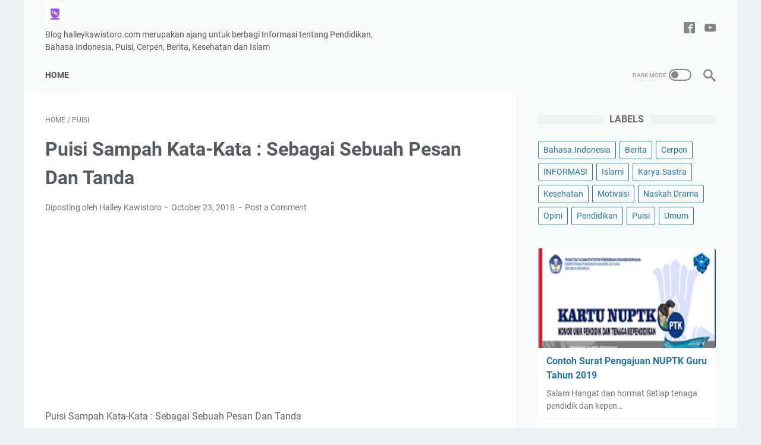

--- FILE ---
content_type: text/html; charset=utf-8
request_url: https://www.google.com/recaptcha/api2/aframe
body_size: 266
content:
<!DOCTYPE HTML><html><head><meta http-equiv="content-type" content="text/html; charset=UTF-8"></head><body><script nonce="CgE-sTiZF7VbLHKo76FheA">/** Anti-fraud and anti-abuse applications only. See google.com/recaptcha */ try{var clients={'sodar':'https://pagead2.googlesyndication.com/pagead/sodar?'};window.addEventListener("message",function(a){try{if(a.source===window.parent){var b=JSON.parse(a.data);var c=clients[b['id']];if(c){var d=document.createElement('img');d.src=c+b['params']+'&rc='+(localStorage.getItem("rc::a")?sessionStorage.getItem("rc::b"):"");window.document.body.appendChild(d);sessionStorage.setItem("rc::e",parseInt(sessionStorage.getItem("rc::e")||0)+1);localStorage.setItem("rc::h",'1769246972277');}}}catch(b){}});window.parent.postMessage("_grecaptcha_ready", "*");}catch(b){}</script></body></html>

--- FILE ---
content_type: application/javascript; charset=utf-8
request_url: https://fundingchoicesmessages.google.com/f/AGSKWxVadmv1YzMNvj_Yro5_5tsJA_bfL7zC4ws4ZmJFIItFnv7xDXJrPP5_v-nW2TUPTSgF3aN4JKlU-gOwsAKoAAyaoyFF2iYffYKgsSde8H9oRIOevcESSEt401UiP1rgrtwXKCHg0Q==?fccs=W251bGwsbnVsbCxudWxsLG51bGwsbnVsbCxudWxsLFsxNzY5MjQ2OTcyLDM3MjAwMDAwMF0sbnVsbCxudWxsLG51bGwsW251bGwsWzcsNiwxMF0sbnVsbCxudWxsLG51bGwsbnVsbCxudWxsLG51bGwsbnVsbCxudWxsLG51bGwsMV0sImh0dHBzOi8vd3d3LmhhbGxleWthd2lzdG9yby5jb20vMjAxOC8xMC9wdWlzaS1zYW1wYWgta2F0YS1rYXRhLXNlYmFnYWktc2VidWFoLmh0bWwiLG51bGwsW1s4LCJrNjFQQmptazZPMCJdLFs5LCJlbi1VUyJdLFsxNiwiWzEsMSwxXSJdLFsyNiwiMTYiXSxbMTksIjIiXSxbMjQsIiJdLFsyNSwiW1szMTA4MjI1M11dIl0sWzI5LCJmYWxzZSJdXV0
body_size: 140
content:
if (typeof __googlefc.fcKernelManager.run === 'function') {"use strict";this.default_ContributorServingResponseClientJs=this.default_ContributorServingResponseClientJs||{};(function(_){var window=this;
try{
var qp=function(a){this.A=_.t(a)};_.u(qp,_.J);var rp=function(a){this.A=_.t(a)};_.u(rp,_.J);rp.prototype.getWhitelistStatus=function(){return _.F(this,2)};var sp=function(a){this.A=_.t(a)};_.u(sp,_.J);var tp=_.ed(sp),up=function(a,b,c){this.B=a;this.j=_.A(b,qp,1);this.l=_.A(b,_.Pk,3);this.F=_.A(b,rp,4);a=this.B.location.hostname;this.D=_.Fg(this.j,2)&&_.O(this.j,2)!==""?_.O(this.j,2):a;a=new _.Qg(_.Qk(this.l));this.C=new _.dh(_.q.document,this.D,a);this.console=null;this.o=new _.mp(this.B,c,a)};
up.prototype.run=function(){if(_.O(this.j,3)){var a=this.C,b=_.O(this.j,3),c=_.fh(a),d=new _.Wg;b=_.hg(d,1,b);c=_.C(c,1,b);_.jh(a,c)}else _.gh(this.C,"FCNEC");_.op(this.o,_.A(this.l,_.De,1),this.l.getDefaultConsentRevocationText(),this.l.getDefaultConsentRevocationCloseText(),this.l.getDefaultConsentRevocationAttestationText(),this.D);_.pp(this.o,_.F(this.F,1),this.F.getWhitelistStatus());var e;a=(e=this.B.googlefc)==null?void 0:e.__executeManualDeployment;a!==void 0&&typeof a==="function"&&_.To(this.o.G,
"manualDeploymentApi")};var vp=function(){};vp.prototype.run=function(a,b,c){var d;return _.v(function(e){d=tp(b);(new up(a,d,c)).run();return e.return({})})};_.Tk(7,new vp);
}catch(e){_._DumpException(e)}
}).call(this,this.default_ContributorServingResponseClientJs);
// Google Inc.

//# sourceURL=/_/mss/boq-content-ads-contributor/_/js/k=boq-content-ads-contributor.ContributorServingResponseClientJs.en_US.k61PBjmk6O0.es5.O/d=1/exm=ad_blocking_detection_executable,kernel_loader,loader_js_executable,web_iab_us_states_signal_executable/ed=1/rs=AJlcJMztj-kAdg6DB63MlSG3pP52LjSptg/m=cookie_refresh_executable
__googlefc.fcKernelManager.run('\x5b\x5b\x5b7,\x22\x5b\x5bnull,\\\x22halleykawistoro.com\\\x22,\\\x22AKsRol9V-XJgtwxKAmp-NgXPopjxchBMAZUuaXTpZLz5c0FrBkOa4jSb6jXdgxcUy-_4zqnAR8etuwgEN2FTNtim9XFDdykqTU69JB7ceUexsLLwpeV_NWx2ZeJKauBXM3cpU-FQp8Oxj2LWZqxMEKTzSAKvOfsz1w\\\\u003d\\\\u003d\\\x22\x5d,null,\x5b\x5bnull,null,null,\\\x22https:\/\/fundingchoicesmessages.google.com\/f\/AGSKWxXR4MgqYaE95XC3ZSgJgWrf0T1Ti3x7hqSzgATvRfQGadEY59WQ34jAlmkDaYH4GhoLDaFb5we9NMBBCUH7mR-72q33rYVPzdW6tlEq_sqnbdEoa5L5Y9jhIzKVQ1-X92xdW9Y1JA\\\\u003d\\\\u003d\\\x22\x5d,null,null,\x5bnull,null,null,\\\x22https:\/\/fundingchoicesmessages.google.com\/el\/AGSKWxX3OD-iT0bYwnAtW1ZRmDRHgyLZWA9EGLJiyHOyX1Q9oRcJkdRCDZklWJpYEGQN65aMbOgumhL3m_5f4-cBXnTXyBxrc54p-ie2BZWB3sY5ySIhw9wYMm0sYUsZ403J1_BoebnpVQ\\\\u003d\\\\u003d\\\x22\x5d,null,\x5bnull,\x5b7,6,10\x5d,null,null,null,null,null,null,null,null,null,1\x5d\x5d,\x5b3,1\x5d\x5d\x22\x5d\x5d,\x5bnull,null,null,\x22https:\/\/fundingchoicesmessages.google.com\/f\/AGSKWxXBJymgXc5LnX5wEQP4j9xpeUl5xhefyAb9ZhuFWDKTKkfGi5bZqViJk668C_Gy3Zx-UyDFam_zDyctD9puon6VlTO18rF5oiGMj1N8ehQ3SsoJCRYrMoCBPgJPnhmdO2vjDqZ-Rg\\u003d\\u003d\x22\x5d\x5d');}

--- FILE ---
content_type: application/javascript; charset=utf-8
request_url: https://fundingchoicesmessages.google.com/f/AGSKWxURml_i4rhlcYT0QFJLVPAuuVZnJj101yj9tYdPyw4MwOuid-YhptNsVbPpyN91ekVpZAx9H-FuicO2bBkgSt5-eFrpoxkjtZHSSQesfmnywOKcuEpyx43Kd4oCdjQ6iW_Dc0qZxQh1Ozp3qltIrh3hps7s4NWFeT9gvlL-TN4dAWKi-RdwrNfEgX_E/_/blockblock/blockblock.jquery.js/dfpsearchads./bdvws.js-advert_August./JSAdservingSP.
body_size: -1290
content:
window['3e57df96-332b-4ed2-b6c9-359c75983385'] = true;

--- FILE ---
content_type: text/javascript; charset=UTF-8
request_url: https://www.halleykawistoro.com/feeds/posts/summary/-/Puisi?alt=json-in-script&orderby=updated&max-results=0&callback=msRandomIndex
body_size: 660
content:
// API callback
msRandomIndex({"version":"1.0","encoding":"UTF-8","feed":{"xmlns":"http://www.w3.org/2005/Atom","xmlns$openSearch":"http://a9.com/-/spec/opensearchrss/1.0/","xmlns$blogger":"http://schemas.google.com/blogger/2008","xmlns$georss":"http://www.georss.org/georss","xmlns$gd":"http://schemas.google.com/g/2005","xmlns$thr":"http://purl.org/syndication/thread/1.0","id":{"$t":"tag:blogger.com,1999:blog-6518845702352124025"},"updated":{"$t":"2025-08-03T12:26:08.126+07:00"},"category":[{"term":"Pendidikan"},{"term":"INFORMASI"},{"term":"Puisi"},{"term":"Opini"},{"term":"Karya Sastra"},{"term":"Bahasa Indonesia"},{"term":"Umum"},{"term":"Islami"},{"term":"Bahasa.Indonesia"},{"term":"Cerpen"},{"term":"Berita"},{"term":"Karya.Sastra"},{"term":"Motivasi"},{"term":"Kesehatan"},{"term":"Naskah Drama"}],"title":{"type":"text","$t":"Halley Kawistoro"},"subtitle":{"type":"html","$t":"Blog halleykawistoro.com merupakan ajang untuk berbagi Informasi tentang Pendidikan, Bahasa Indonesia, Puisi, Cerpen, Berita, Kesehatan dan Islam"},"link":[{"rel":"http://schemas.google.com/g/2005#feed","type":"application/atom+xml","href":"https:\/\/www.halleykawistoro.com\/feeds\/posts\/summary"},{"rel":"self","type":"application/atom+xml","href":"https:\/\/www.blogger.com\/feeds\/6518845702352124025\/posts\/summary\/-\/Puisi?alt=json-in-script\u0026max-results=0\u0026orderby=updated"},{"rel":"alternate","type":"text/html","href":"https:\/\/www.halleykawistoro.com\/search\/label\/Puisi"},{"rel":"hub","href":"http://pubsubhubbub.appspot.com/"}],"author":[{"name":{"$t":"Halley Kawistoro"},"uri":{"$t":"http:\/\/www.blogger.com\/profile\/12335064228177266885"},"email":{"$t":"noreply@blogger.com"},"gd$image":{"rel":"http://schemas.google.com/g/2005#thumbnail","width":"32","height":"32","src":"\/\/blogger.googleusercontent.com\/img\/b\/R29vZ2xl\/AVvXsEhRG1AFDVrtgRjIHGHynM1Q_VvC7cUOVIVq0N6XAOw1urSAfYyWf9SapOECnz-5KyhMBc2WiD5Qu38a1U4wGzQs3wTC8icDMaTd7WNQov3jzkLmDuyCFbel_iRO_THdqg\/s113\/profile+blogger.jpg"}}],"generator":{"version":"7.00","uri":"http://www.blogger.com","$t":"Blogger"},"openSearch$totalResults":{"$t":"166"},"openSearch$startIndex":{"$t":"1"},"openSearch$itemsPerPage":{"$t":"0"}}});

--- FILE ---
content_type: text/javascript; charset=UTF-8
request_url: https://www.halleykawistoro.com/feeds/posts/default/-/Puisi?alt=json-in-script&orderby=updated&start-index=105&max-results=61&callback=msRelatedPosts
body_size: 25103
content:
// API callback
msRelatedPosts({"version":"1.0","encoding":"UTF-8","feed":{"xmlns":"http://www.w3.org/2005/Atom","xmlns$openSearch":"http://a9.com/-/spec/opensearchrss/1.0/","xmlns$blogger":"http://schemas.google.com/blogger/2008","xmlns$georss":"http://www.georss.org/georss","xmlns$gd":"http://schemas.google.com/g/2005","xmlns$thr":"http://purl.org/syndication/thread/1.0","id":{"$t":"tag:blogger.com,1999:blog-6518845702352124025"},"updated":{"$t":"2025-08-03T12:26:08.126+07:00"},"category":[{"term":"Pendidikan"},{"term":"INFORMASI"},{"term":"Puisi"},{"term":"Opini"},{"term":"Karya Sastra"},{"term":"Bahasa Indonesia"},{"term":"Umum"},{"term":"Islami"},{"term":"Bahasa.Indonesia"},{"term":"Cerpen"},{"term":"Berita"},{"term":"Karya.Sastra"},{"term":"Motivasi"},{"term":"Kesehatan"},{"term":"Naskah Drama"}],"title":{"type":"text","$t":"Halley Kawistoro"},"subtitle":{"type":"html","$t":"Blog halleykawistoro.com merupakan ajang untuk berbagi Informasi tentang Pendidikan, Bahasa Indonesia, Puisi, Cerpen, Berita, Kesehatan dan Islam"},"link":[{"rel":"http://schemas.google.com/g/2005#feed","type":"application/atom+xml","href":"https:\/\/www.halleykawistoro.com\/feeds\/posts\/default"},{"rel":"self","type":"application/atom+xml","href":"https:\/\/www.blogger.com\/feeds\/6518845702352124025\/posts\/default\/-\/Puisi?alt=json-in-script\u0026start-index=105\u0026max-results=61\u0026orderby=updated"},{"rel":"alternate","type":"text/html","href":"https:\/\/www.halleykawistoro.com\/search\/label\/Puisi"},{"rel":"hub","href":"http://pubsubhubbub.appspot.com/"},{"rel":"previous","type":"application/atom+xml","href":"https:\/\/www.blogger.com\/feeds\/6518845702352124025\/posts\/default\/-\/Puisi\/-\/Puisi?alt=json-in-script\u0026start-index=44\u0026max-results=61\u0026orderby=updated"},{"rel":"next","type":"application/atom+xml","href":"https:\/\/www.blogger.com\/feeds\/6518845702352124025\/posts\/default\/-\/Puisi\/-\/Puisi?alt=json-in-script\u0026start-index=166\u0026max-results=61\u0026orderby=updated"}],"author":[{"name":{"$t":"Halley Kawistoro"},"uri":{"$t":"http:\/\/www.blogger.com\/profile\/12335064228177266885"},"email":{"$t":"noreply@blogger.com"},"gd$image":{"rel":"http://schemas.google.com/g/2005#thumbnail","width":"32","height":"32","src":"\/\/blogger.googleusercontent.com\/img\/b\/R29vZ2xl\/AVvXsEhRG1AFDVrtgRjIHGHynM1Q_VvC7cUOVIVq0N6XAOw1urSAfYyWf9SapOECnz-5KyhMBc2WiD5Qu38a1U4wGzQs3wTC8icDMaTd7WNQov3jzkLmDuyCFbel_iRO_THdqg\/s113\/profile+blogger.jpg"}}],"generator":{"version":"7.00","uri":"http://www.blogger.com","$t":"Blogger"},"openSearch$totalResults":{"$t":"166"},"openSearch$startIndex":{"$t":"105"},"openSearch$itemsPerPage":{"$t":"61"},"entry":[{"id":{"$t":"tag:blogger.com,1999:blog-6518845702352124025.post-7501425087550261677"},"published":{"$t":"2018-12-04T16:45:00.000+07:00"},"updated":{"$t":"2019-01-28T09:58:18.548+07:00"},"category":[{"scheme":"http://www.blogger.com/atom/ns#","term":"Puisi"}],"title":{"type":"text","$t":"Puisi Wajah Tembok Sebagai Instrospeksi Diri"},"summary":{"type":"text","$t":"\n\n\n\n\nPuisi Wajah Tembok\n\nSalam\nhangat dan hormat\n\n\n\nSelamat\ndatang di web sederhana ini. Kembali ingin penulis bagikan sebuah puisi tentang\nfenomena kehidupan di zaman millenial ini. Memasuki era kecanggihan teknologi. Kebutuhan\nmanusia saat ini meningkat. Beragam cara dilakukakan untuk memenuhi kebutuhan\ntersebut.\n\n\n\n\u0026nbsp;Ya...semuanya bisa dilakukan bahkan dengan cara mengorbankan orang\nlain “"},"link":[{"rel":"replies","type":"application/atom+xml","href":"https:\/\/www.halleykawistoro.com\/feeds\/7501425087550261677\/comments\/default","title":"Post Comments"},{"rel":"replies","type":"text/html","href":"https:\/\/www.halleykawistoro.com\/2018\/12\/puisi-wajah-tembok-sebagai-instrospeksi.html#comment-form","title":"0 Comments"},{"rel":"edit","type":"application/atom+xml","href":"https:\/\/www.blogger.com\/feeds\/6518845702352124025\/posts\/default\/7501425087550261677"},{"rel":"self","type":"application/atom+xml","href":"https:\/\/www.blogger.com\/feeds\/6518845702352124025\/posts\/default\/7501425087550261677"},{"rel":"alternate","type":"text/html","href":"https:\/\/www.halleykawistoro.com\/2018\/12\/puisi-wajah-tembok-sebagai-instrospeksi.html","title":"Puisi Wajah Tembok Sebagai Instrospeksi Diri"}],"author":[{"name":{"$t":"Halley Kawistoro"},"uri":{"$t":"http:\/\/www.blogger.com\/profile\/12335064228177266885"},"email":{"$t":"noreply@blogger.com"},"gd$image":{"rel":"http://schemas.google.com/g/2005#thumbnail","width":"32","height":"32","src":"\/\/blogger.googleusercontent.com\/img\/b\/R29vZ2xl\/AVvXsEhRG1AFDVrtgRjIHGHynM1Q_VvC7cUOVIVq0N6XAOw1urSAfYyWf9SapOECnz-5KyhMBc2WiD5Qu38a1U4wGzQs3wTC8icDMaTd7WNQov3jzkLmDuyCFbel_iRO_THdqg\/s113\/profile+blogger.jpg"}}],"media$thumbnail":{"xmlns$media":"http://search.yahoo.com/mrss/","url":"https:\/\/blogger.googleusercontent.com\/img\/b\/R29vZ2xl\/AVvXsEiovpRbEIh2aOK5RwGeDcZUKD5tPIkrd_wosLkqElq6lYC-OwGtjYpRKGlAK0cqDnQgfOaQvBmMFgN_CpfxIqeQECxwTFxD1HbzgcNIasMVz3-mi_9zUohTlbv1MjRaZUP51t79OtLmA986\/s72-c\/wajah+tembok.jpg","height":"72","width":"72"},"thr$total":{"$t":"0"}},{"id":{"$t":"tag:blogger.com,1999:blog-6518845702352124025.post-1609683737424642283"},"published":{"$t":"2018-12-09T08:05:00.000+07:00"},"updated":{"$t":"2019-01-28T09:58:03.321+07:00"},"category":[{"scheme":"http://www.blogger.com/atom/ns#","term":"Puisi"}],"title":{"type":"text","$t":"Puisi Pahlawan Siang Sebagai Pengingat diri"},"summary":{"type":"text","$t":"\n\n\nPuisi\nPahlawan Siang\n\n\n\nSalam\nhangat dan hormat.\n\n\n\nSelamat\ndatang di halleykawistoro.com kali ini izinkan saya membagikan kembali sebuah\npuisi dengan judul pahlawan Siang. Wah kenapa? Sedikit pertanyaan dan terbesit\ntentunya di hati para pembaca.\n\n\n\nTentunya\njuga saya tak bosan mengulang informasi sederhana. Sebuah puisi dibuat dari\nperistiwa dan perasaan yang dituangkan dengan kata-kata yang"},"link":[{"rel":"replies","type":"application/atom+xml","href":"https:\/\/www.halleykawistoro.com\/feeds\/1609683737424642283\/comments\/default","title":"Post Comments"},{"rel":"replies","type":"text/html","href":"https:\/\/www.halleykawistoro.com\/2018\/12\/puisi-pahlawan-siang-sebagai-pengingat.html#comment-form","title":"0 Comments"},{"rel":"edit","type":"application/atom+xml","href":"https:\/\/www.blogger.com\/feeds\/6518845702352124025\/posts\/default\/1609683737424642283"},{"rel":"self","type":"application/atom+xml","href":"https:\/\/www.blogger.com\/feeds\/6518845702352124025\/posts\/default\/1609683737424642283"},{"rel":"alternate","type":"text/html","href":"https:\/\/www.halleykawistoro.com\/2018\/12\/puisi-pahlawan-siang-sebagai-pengingat.html","title":"Puisi Pahlawan Siang Sebagai Pengingat diri"}],"author":[{"name":{"$t":"Halley Kawistoro"},"uri":{"$t":"http:\/\/www.blogger.com\/profile\/12335064228177266885"},"email":{"$t":"noreply@blogger.com"},"gd$image":{"rel":"http://schemas.google.com/g/2005#thumbnail","width":"32","height":"32","src":"\/\/blogger.googleusercontent.com\/img\/b\/R29vZ2xl\/AVvXsEhRG1AFDVrtgRjIHGHynM1Q_VvC7cUOVIVq0N6XAOw1urSAfYyWf9SapOECnz-5KyhMBc2WiD5Qu38a1U4wGzQs3wTC8icDMaTd7WNQov3jzkLmDuyCFbel_iRO_THdqg\/s113\/profile+blogger.jpg"}}],"media$thumbnail":{"xmlns$media":"http://search.yahoo.com/mrss/","url":"https:\/\/blogger.googleusercontent.com\/img\/b\/R29vZ2xl\/AVvXsEhBulR41crvXwkg8leZqPK30rtSRPFYLbY11DhFR-qF8YXDwLJXiRnNuHtXXyIXGKR7vmyOI1iuLfdrxKM_CFFKIkhPLwzM2TxcaF0xJaQm8543xe7yR9pgEwOXwEqxQE4dEezDLDQuC-_O\/s72-c\/puisi+pahlawan+siang.jpg","height":"72","width":"72"},"thr$total":{"$t":"0"}},{"id":{"$t":"tag:blogger.com,1999:blog-6518845702352124025.post-2392095497133858186"},"published":{"$t":"2018-08-29T11:20:00.001+07:00"},"updated":{"$t":"2019-01-28T09:52:19.325+07:00"},"category":[{"scheme":"http://www.blogger.com/atom/ns#","term":"Puisi"}],"title":{"type":"text","$t":"Puisi Doa Ibu"},"summary":{"type":"text","$t":"\n\n\nPuisi\nDoa Ibu\n\nSalam hangat dan hormat\n\nSetiap menusia mempunyai kesan\ntersendiri terhadap sosok bernama Ibu. Sosok wanita yang telah di anugerahkan\nbuah hati secara alamiah bertransformasi menjadi seorang IBU. Saat dalam\nkandungan seorang wanita merasakan beban yang beraneka ragam. Hormon berjalan\ntidak normal. Mual pusing menjadi gejala awal. Masa akhir kandungan merupakan\nperjuangan. "},"link":[{"rel":"replies","type":"application/atom+xml","href":"https:\/\/www.halleykawistoro.com\/feeds\/2392095497133858186\/comments\/default","title":"Post Comments"},{"rel":"replies","type":"text/html","href":"https:\/\/www.halleykawistoro.com\/2018\/08\/puisi-doa-ibu.html#comment-form","title":"0 Comments"},{"rel":"edit","type":"application/atom+xml","href":"https:\/\/www.blogger.com\/feeds\/6518845702352124025\/posts\/default\/2392095497133858186"},{"rel":"self","type":"application/atom+xml","href":"https:\/\/www.blogger.com\/feeds\/6518845702352124025\/posts\/default\/2392095497133858186"},{"rel":"alternate","type":"text/html","href":"https:\/\/www.halleykawistoro.com\/2018\/08\/puisi-doa-ibu.html","title":"Puisi Doa Ibu"}],"author":[{"name":{"$t":"Halley Kawistoro"},"uri":{"$t":"http:\/\/www.blogger.com\/profile\/12335064228177266885"},"email":{"$t":"noreply@blogger.com"},"gd$image":{"rel":"http://schemas.google.com/g/2005#thumbnail","width":"32","height":"32","src":"\/\/blogger.googleusercontent.com\/img\/b\/R29vZ2xl\/AVvXsEhRG1AFDVrtgRjIHGHynM1Q_VvC7cUOVIVq0N6XAOw1urSAfYyWf9SapOECnz-5KyhMBc2WiD5Qu38a1U4wGzQs3wTC8icDMaTd7WNQov3jzkLmDuyCFbel_iRO_THdqg\/s113\/profile+blogger.jpg"}}],"media$thumbnail":{"xmlns$media":"http://search.yahoo.com/mrss/","url":"https:\/\/img.youtube.com\/vi\/HrYBYHI07JU\/default.jpg","height":"72","width":"72"},"thr$total":{"$t":"0"}},{"id":{"$t":"tag:blogger.com,1999:blog-6518845702352124025.post-3916520337271428823"},"published":{"$t":"2019-01-28T00:48:00.001+07:00"},"updated":{"$t":"2019-01-28T00:48:06.747+07:00"},"category":[{"scheme":"http://www.blogger.com/atom/ns#","term":"Puisi"}],"title":{"type":"text","$t":"Puisi Bermain Dalam Ucapan "},"summary":{"type":"text","$t":"\n\nPUISI BERMAIN UCAPAN\n\n\n\n\n\n\u0026nbsp; \u0026nbsp; \u0026nbsp;Salam Hangat Dan Hormat\n\n\n\n\n\n\n\n\n\n\n\u0026nbsp; \u0026nbsp; \u0026nbsp;Kehidupan Tidak semudah dan seindah sebuah permainan. banyak liku-liku yang harus\u0026nbsp; \u0026nbsp; \u0026nbsp; \u0026nbsp;dilalui.\u0026nbsp;Berikut ini ijinkan blog ini berbagi tentang makna Bermain Ucapan dalam\u0026nbsp; \u0026nbsp; \u0026nbsp; \u0026nbsp; \u0026nbsp; \u0026nbsp;\u0026nbsp;\n\n\u0026nbsp; \u0026nbsp; \u0026nbsp;kehidupannya.\n\n\u0026nbsp; \u0026nbsp; \u0026nbsp;"},"link":[{"rel":"replies","type":"application/atom+xml","href":"https:\/\/www.halleykawistoro.com\/feeds\/3916520337271428823\/comments\/default","title":"Post Comments"},{"rel":"replies","type":"text/html","href":"https:\/\/www.halleykawistoro.com\/2019\/01\/puisi-bermain-dalam-ucapan.html#comment-form","title":"0 Comments"},{"rel":"edit","type":"application/atom+xml","href":"https:\/\/www.blogger.com\/feeds\/6518845702352124025\/posts\/default\/3916520337271428823"},{"rel":"self","type":"application/atom+xml","href":"https:\/\/www.blogger.com\/feeds\/6518845702352124025\/posts\/default\/3916520337271428823"},{"rel":"alternate","type":"text/html","href":"https:\/\/www.halleykawistoro.com\/2019\/01\/puisi-bermain-dalam-ucapan.html","title":"Puisi Bermain Dalam Ucapan "}],"author":[{"name":{"$t":"Halley Kawistoro"},"uri":{"$t":"http:\/\/www.blogger.com\/profile\/12335064228177266885"},"email":{"$t":"noreply@blogger.com"},"gd$image":{"rel":"http://schemas.google.com/g/2005#thumbnail","width":"32","height":"32","src":"\/\/blogger.googleusercontent.com\/img\/b\/R29vZ2xl\/AVvXsEhRG1AFDVrtgRjIHGHynM1Q_VvC7cUOVIVq0N6XAOw1urSAfYyWf9SapOECnz-5KyhMBc2WiD5Qu38a1U4wGzQs3wTC8icDMaTd7WNQov3jzkLmDuyCFbel_iRO_THdqg\/s113\/profile+blogger.jpg"}}],"media$thumbnail":{"xmlns$media":"http://search.yahoo.com/mrss/","url":"https:\/\/blogger.googleusercontent.com\/img\/b\/R29vZ2xl\/AVvXsEgW0_sCYumNOTijXhfMh2XDyRwStJRGloL41HpMs-27vzzgUrFEl7bmk3XHal1t9TtMhE3z3mNHvK4vXchdwhwuzQwOyLvtD9rqn3ZWR4_iZoeDAyb5-hsGalv0lyhAiAz8K3LDY1wBMGY\/s72-c\/bermin+ucapan.jpg","height":"72","width":"72"},"thr$total":{"$t":"0"}},{"id":{"$t":"tag:blogger.com,1999:blog-6518845702352124025.post-5431372147680082772"},"published":{"$t":"2019-01-23T23:19:00.000+07:00"},"updated":{"$t":"2019-01-23T23:19:02.956+07:00"},"category":[{"scheme":"http://www.blogger.com/atom/ns#","term":"Puisi"}],"title":{"type":"text","$t":"Puisi Generasi Biru Dari Mug Slank"},"summary":{"type":"text","$t":"\n\n\nPuisi Generasi Biru Dari Mug Slank\n\n\n\nSalam hangat dan hormat\n\n\n\nSebuah ide untuk menuangkan tulisan dan karya sastra berupa puisi bias berasal\ndari manasaja. Tidak ada yang bias membatasi sebuah ide atau gagasan. Namun,\nterkadang waktu luang untuk menuangkannya menjadi tulisan yang menjadi\npenghambat utama.\n\nSaat duduk santai di sebuah ruangan. Lalu muncul sebuah ide tentang\nsebuah puisi dari"},"link":[{"rel":"replies","type":"application/atom+xml","href":"https:\/\/www.halleykawistoro.com\/feeds\/5431372147680082772\/comments\/default","title":"Post Comments"},{"rel":"replies","type":"text/html","href":"https:\/\/www.halleykawistoro.com\/2019\/01\/puisi-generasi-biru-dari-mug-slank.html#comment-form","title":"0 Comments"},{"rel":"edit","type":"application/atom+xml","href":"https:\/\/www.blogger.com\/feeds\/6518845702352124025\/posts\/default\/5431372147680082772"},{"rel":"self","type":"application/atom+xml","href":"https:\/\/www.blogger.com\/feeds\/6518845702352124025\/posts\/default\/5431372147680082772"},{"rel":"alternate","type":"text/html","href":"https:\/\/www.halleykawistoro.com\/2019\/01\/puisi-generasi-biru-dari-mug-slank.html","title":"Puisi Generasi Biru Dari Mug Slank"}],"author":[{"name":{"$t":"Halley Kawistoro"},"uri":{"$t":"http:\/\/www.blogger.com\/profile\/12335064228177266885"},"email":{"$t":"noreply@blogger.com"},"gd$image":{"rel":"http://schemas.google.com/g/2005#thumbnail","width":"32","height":"32","src":"\/\/blogger.googleusercontent.com\/img\/b\/R29vZ2xl\/AVvXsEhRG1AFDVrtgRjIHGHynM1Q_VvC7cUOVIVq0N6XAOw1urSAfYyWf9SapOECnz-5KyhMBc2WiD5Qu38a1U4wGzQs3wTC8icDMaTd7WNQov3jzkLmDuyCFbel_iRO_THdqg\/s113\/profile+blogger.jpg"}}],"media$thumbnail":{"xmlns$media":"http://search.yahoo.com/mrss/","url":"https:\/\/blogger.googleusercontent.com\/img\/b\/R29vZ2xl\/AVvXsEie6yz7E5GypC7hp5qlREnZoKJNjVaqxx1f3mOavXRXHswBbvJ6Ip3zb_WIrnAJTwTrXWIp-Zl9Yc2NtGkioatE8I4PKZ868KEOXyhbPeqzMibzWASY6sdgwVNSVbqH59X2vINzd1aEy20G\/s72-c\/generasi+biru.jpg","height":"72","width":"72"},"thr$total":{"$t":"0"}},{"id":{"$t":"tag:blogger.com,1999:blog-6518845702352124025.post-7830782355190922185"},"published":{"$t":"2019-01-22T13:03:00.000+07:00"},"updated":{"$t":"2019-01-22T13:03:44.927+07:00"},"category":[{"scheme":"http://www.blogger.com/atom/ns#","term":"Puisi"}],"title":{"type":"text","$t":"Puisi Canda Palsu"},"summary":{"type":"text","$t":"\n\n\nPuisi Canda Palsu\n\n\n\nSalam Hangat dan Hormat\n\nKomunikasi dalam kehidupan dipenuhi dengan warna. Banyak makna yang\nterkandung dalam interaksi sehari-hari. Semua perasaan hadir dalam interaksi.\nSalah satunya adalah Canda. Interaksi sesama manusia dengan Canda atau yang\nbiasa dikenal sebagai gurauan. Canda atau gurauan bermakna cara untuk\nbermain-main sama teman, keluarga atau orang yang kita "},"link":[{"rel":"replies","type":"application/atom+xml","href":"https:\/\/www.halleykawistoro.com\/feeds\/7830782355190922185\/comments\/default","title":"Post Comments"},{"rel":"replies","type":"text/html","href":"https:\/\/www.halleykawistoro.com\/2019\/01\/puisi-canda-palsu.html#comment-form","title":"0 Comments"},{"rel":"edit","type":"application/atom+xml","href":"https:\/\/www.blogger.com\/feeds\/6518845702352124025\/posts\/default\/7830782355190922185"},{"rel":"self","type":"application/atom+xml","href":"https:\/\/www.blogger.com\/feeds\/6518845702352124025\/posts\/default\/7830782355190922185"},{"rel":"alternate","type":"text/html","href":"https:\/\/www.halleykawistoro.com\/2019\/01\/puisi-canda-palsu.html","title":"Puisi Canda Palsu"}],"author":[{"name":{"$t":"Halley Kawistoro"},"uri":{"$t":"http:\/\/www.blogger.com\/profile\/12335064228177266885"},"email":{"$t":"noreply@blogger.com"},"gd$image":{"rel":"http://schemas.google.com/g/2005#thumbnail","width":"32","height":"32","src":"\/\/blogger.googleusercontent.com\/img\/b\/R29vZ2xl\/AVvXsEhRG1AFDVrtgRjIHGHynM1Q_VvC7cUOVIVq0N6XAOw1urSAfYyWf9SapOECnz-5KyhMBc2WiD5Qu38a1U4wGzQs3wTC8icDMaTd7WNQov3jzkLmDuyCFbel_iRO_THdqg\/s113\/profile+blogger.jpg"}}],"media$thumbnail":{"xmlns$media":"http://search.yahoo.com/mrss/","url":"https:\/\/blogger.googleusercontent.com\/img\/b\/R29vZ2xl\/AVvXsEhfLRfyx5GIvlUrbh_3_wwkyHmCQJVCBRT52UWHoj0rk_OMBgphiSliESKTB4PtopmO_aCvMcPdfWxjDYdcxp1R42PiTUOkBKg1CAvMLroavJjyhQeDKK_djTHvnNXTMRHiWbbUibfnCVeC\/s72-c\/canda.jpg","height":"72","width":"72"},"thr$total":{"$t":"0"}},{"id":{"$t":"tag:blogger.com,1999:blog-6518845702352124025.post-3065951808833878427"},"published":{"$t":"2019-01-21T16:11:00.000+07:00"},"updated":{"$t":"2019-01-21T16:11:03.965+07:00"},"category":[{"scheme":"http://www.blogger.com/atom/ns#","term":"Puisi"}],"title":{"type":"text","$t":"Puisi Mengejar Januari Senin Pagi"},"summary":{"type":"text","$t":"\n\n\nPuisi\nMengejar Januari Senin Pagi\n\nSalam\nHangat dan Hormat\n\nJanuari\nmerupakan awal bulan di tahun Masehi yang merupakan perwujudan semangat. Segala\nsesuatu yang menjadi awalan. Harus dimulai dengan baik dan benar. Kehidupan\nmerupakan sebuah proses untuk memulai semuanya dengan baik. Seperti halnya\nbulan januari, sebagai bentuk simbol waktu permulaan di awal tahun 2019 ini\npunya banyak cerita.\n"},"link":[{"rel":"replies","type":"application/atom+xml","href":"https:\/\/www.halleykawistoro.com\/feeds\/3065951808833878427\/comments\/default","title":"Post Comments"},{"rel":"replies","type":"text/html","href":"https:\/\/www.halleykawistoro.com\/2019\/01\/puisi-mengejar-januari-senin-pagi.html#comment-form","title":"0 Comments"},{"rel":"edit","type":"application/atom+xml","href":"https:\/\/www.blogger.com\/feeds\/6518845702352124025\/posts\/default\/3065951808833878427"},{"rel":"self","type":"application/atom+xml","href":"https:\/\/www.blogger.com\/feeds\/6518845702352124025\/posts\/default\/3065951808833878427"},{"rel":"alternate","type":"text/html","href":"https:\/\/www.halleykawistoro.com\/2019\/01\/puisi-mengejar-januari-senin-pagi.html","title":"Puisi Mengejar Januari Senin Pagi"}],"author":[{"name":{"$t":"Halley Kawistoro"},"uri":{"$t":"http:\/\/www.blogger.com\/profile\/12335064228177266885"},"email":{"$t":"noreply@blogger.com"},"gd$image":{"rel":"http://schemas.google.com/g/2005#thumbnail","width":"32","height":"32","src":"\/\/blogger.googleusercontent.com\/img\/b\/R29vZ2xl\/AVvXsEhRG1AFDVrtgRjIHGHynM1Q_VvC7cUOVIVq0N6XAOw1urSAfYyWf9SapOECnz-5KyhMBc2WiD5Qu38a1U4wGzQs3wTC8icDMaTd7WNQov3jzkLmDuyCFbel_iRO_THdqg\/s113\/profile+blogger.jpg"}}],"media$thumbnail":{"xmlns$media":"http://search.yahoo.com/mrss/","url":"https:\/\/blogger.googleusercontent.com\/img\/b\/R29vZ2xl\/AVvXsEhGL9wn4II_2j-XqMDv65LJRwNjUZxtF3XDsvVGjQ8SIuATcZ_2vfDKNNVRgnb-mdZVKBQkm3n4vIl37fQXub46l3L0-GC7mJYJdNvrDAIvW-TJW5jyTYT7QOMpMNMEnol6D-dlIFQrAyHf\/s72-c\/Januari.jpg","height":"72","width":"72"},"thr$total":{"$t":"0"}},{"id":{"$t":"tag:blogger.com,1999:blog-6518845702352124025.post-4830870700858140492"},"published":{"$t":"2019-01-20T23:02:00.002+07:00"},"updated":{"$t":"2019-01-20T23:02:51.443+07:00"},"category":[{"scheme":"http://www.blogger.com/atom/ns#","term":"Puisi"}],"title":{"type":"text","$t":"Puisi Para Pengikut"},"summary":{"type":"text","$t":"\n\n\nPuisi\nPara Pengikut\n\n\n\nSalam\nHangat dan Hormat\n\n\n\nSebuah\nide dan gagasan hanyalah kumpulan sesuatu yang tak berwujud dan tak kasat mata.\nSeperti halnya mimpi yang akan terlupa saat diri kita terbangun dari tidur.\nSaat tepat untuk menjadi yang terbaik adalah terus menjadi baik dan memperbaiki\ndiri sendiri. Kemenangan sejati tentunya ketika diri sudah mengalahkan diri\nsendiri bukan siapapun atau"},"link":[{"rel":"replies","type":"application/atom+xml","href":"https:\/\/www.halleykawistoro.com\/feeds\/4830870700858140492\/comments\/default","title":"Post Comments"},{"rel":"replies","type":"text/html","href":"https:\/\/www.halleykawistoro.com\/2019\/01\/puisi-para-pengikut.html#comment-form","title":"0 Comments"},{"rel":"edit","type":"application/atom+xml","href":"https:\/\/www.blogger.com\/feeds\/6518845702352124025\/posts\/default\/4830870700858140492"},{"rel":"self","type":"application/atom+xml","href":"https:\/\/www.blogger.com\/feeds\/6518845702352124025\/posts\/default\/4830870700858140492"},{"rel":"alternate","type":"text/html","href":"https:\/\/www.halleykawistoro.com\/2019\/01\/puisi-para-pengikut.html","title":"Puisi Para Pengikut"}],"author":[{"name":{"$t":"Halley Kawistoro"},"uri":{"$t":"http:\/\/www.blogger.com\/profile\/12335064228177266885"},"email":{"$t":"noreply@blogger.com"},"gd$image":{"rel":"http://schemas.google.com/g/2005#thumbnail","width":"32","height":"32","src":"\/\/blogger.googleusercontent.com\/img\/b\/R29vZ2xl\/AVvXsEhRG1AFDVrtgRjIHGHynM1Q_VvC7cUOVIVq0N6XAOw1urSAfYyWf9SapOECnz-5KyhMBc2WiD5Qu38a1U4wGzQs3wTC8icDMaTd7WNQov3jzkLmDuyCFbel_iRO_THdqg\/s113\/profile+blogger.jpg"}}],"media$thumbnail":{"xmlns$media":"http://search.yahoo.com/mrss/","url":"https:\/\/blogger.googleusercontent.com\/img\/b\/R29vZ2xl\/AVvXsEjkxy8AA7QROEe_jwuhrC9rNOsvnjIwmFapwEnGgfZxyMStbvWxBlFBT369MTGg7Pt6r0wVCfti4N8exj1k1yIanUa5_FxsPE3q21BKljxpofHGyPZOrACyWspMKtj7fytXoDU9dhom0hzo\/s72-c\/puisi+para+pengikut.jpg","height":"72","width":"72"},"thr$total":{"$t":"0"}},{"id":{"$t":"tag:blogger.com,1999:blog-6518845702352124025.post-8613961923154630921"},"published":{"$t":"2018-12-23T09:10:00.002+07:00"},"updated":{"$t":"2018-12-23T09:16:11.692+07:00"},"category":[{"scheme":"http://www.blogger.com/atom/ns#","term":"Puisi"}],"title":{"type":"text","$t":"Puisi Bujang Buntu"},"summary":{"type":"text","$t":"\n\n\nPuisi\nBujang Buntu\n\n\n\nSalam\nhangat dan hormat\n\n\n\nSebuah\npuisi dengan kata yang diambil dari bahasa daerah di sumatera. Bujang adalah\nsebutan untuk pria yang masih lajang dan belum mempunyai istri atau pasangan.\nSedangkan, Buntu adalah suatu keadaan seseorang yang tidak memiliki uang yang\ncukup “gak punya uang”.\n\n\n\nBerikut\npenulis bagikan kepada anda. Selamat berliterasi. Semoga menghibur dan\n"},"link":[{"rel":"replies","type":"application/atom+xml","href":"https:\/\/www.halleykawistoro.com\/feeds\/8613961923154630921\/comments\/default","title":"Post Comments"},{"rel":"replies","type":"text/html","href":"https:\/\/www.halleykawistoro.com\/2018\/12\/puisi-bujang-buntu.html#comment-form","title":"0 Comments"},{"rel":"edit","type":"application/atom+xml","href":"https:\/\/www.blogger.com\/feeds\/6518845702352124025\/posts\/default\/8613961923154630921"},{"rel":"self","type":"application/atom+xml","href":"https:\/\/www.blogger.com\/feeds\/6518845702352124025\/posts\/default\/8613961923154630921"},{"rel":"alternate","type":"text/html","href":"https:\/\/www.halleykawistoro.com\/2018\/12\/puisi-bujang-buntu.html","title":"Puisi Bujang Buntu"}],"author":[{"name":{"$t":"Halley Kawistoro"},"uri":{"$t":"http:\/\/www.blogger.com\/profile\/12335064228177266885"},"email":{"$t":"noreply@blogger.com"},"gd$image":{"rel":"http://schemas.google.com/g/2005#thumbnail","width":"32","height":"32","src":"\/\/blogger.googleusercontent.com\/img\/b\/R29vZ2xl\/AVvXsEhRG1AFDVrtgRjIHGHynM1Q_VvC7cUOVIVq0N6XAOw1urSAfYyWf9SapOECnz-5KyhMBc2WiD5Qu38a1U4wGzQs3wTC8icDMaTd7WNQov3jzkLmDuyCFbel_iRO_THdqg\/s113\/profile+blogger.jpg"}}],"media$thumbnail":{"xmlns$media":"http://search.yahoo.com/mrss/","url":"https:\/\/blogger.googleusercontent.com\/img\/b\/R29vZ2xl\/AVvXsEiyr6k6t_fQ4JTeNQDgkZpQjzhnkppfUn7P-3HHJTzo-6lNVaa47friWEI3zbo3bMAFsvn2ETNbpTdwbo97-LVGNdFFsbBJ_ud8z_jxJowuL04zo5EhV9LAVN3is5V9xnjS_dvDszrM93pK\/s72-c\/Buntu.jpg","height":"72","width":"72"},"thr$total":{"$t":"0"}},{"id":{"$t":"tag:blogger.com,1999:blog-6518845702352124025.post-402197496151921564"},"published":{"$t":"2018-12-17T23:34:00.000+07:00"},"updated":{"$t":"2018-12-17T23:34:00.264+07:00"},"category":[{"scheme":"http://www.blogger.com/atom/ns#","term":"Puisi"}],"title":{"type":"text","$t":"Puisi Cerita Bangku Kosong: Pesan Untuk Sendiri"},"summary":{"type":"text","$t":"\n\n\nPuisi Cerita Bangku Kosong\n\n\n\nSalam hangat dan hormat\n\n\n\nAdakah kita pernah menikmati memandang\nkeadaan sekitar di sebuah bangku bersenda gurau bersama orang-orang terdekat. Bersama\norang-orang dengan satu hati. Penulis akan menuangkan sebuah rasa tentang\nkeadaan yang pasti pernah kita alami. Di sebuah waktu dan tempat. Nikmatilah\nwaktu bersama itu. Karena apabila telah kosong. Semua tidak "},"link":[{"rel":"replies","type":"application/atom+xml","href":"https:\/\/www.halleykawistoro.com\/feeds\/402197496151921564\/comments\/default","title":"Post Comments"},{"rel":"replies","type":"text/html","href":"https:\/\/www.halleykawistoro.com\/2018\/12\/puisi-cerita-bangku-kosong-pesan-untuk.html#comment-form","title":"0 Comments"},{"rel":"edit","type":"application/atom+xml","href":"https:\/\/www.blogger.com\/feeds\/6518845702352124025\/posts\/default\/402197496151921564"},{"rel":"self","type":"application/atom+xml","href":"https:\/\/www.blogger.com\/feeds\/6518845702352124025\/posts\/default\/402197496151921564"},{"rel":"alternate","type":"text/html","href":"https:\/\/www.halleykawistoro.com\/2018\/12\/puisi-cerita-bangku-kosong-pesan-untuk.html","title":"Puisi Cerita Bangku Kosong: Pesan Untuk Sendiri"}],"author":[{"name":{"$t":"Halley Kawistoro"},"uri":{"$t":"http:\/\/www.blogger.com\/profile\/12335064228177266885"},"email":{"$t":"noreply@blogger.com"},"gd$image":{"rel":"http://schemas.google.com/g/2005#thumbnail","width":"32","height":"32","src":"\/\/blogger.googleusercontent.com\/img\/b\/R29vZ2xl\/AVvXsEhRG1AFDVrtgRjIHGHynM1Q_VvC7cUOVIVq0N6XAOw1urSAfYyWf9SapOECnz-5KyhMBc2WiD5Qu38a1U4wGzQs3wTC8icDMaTd7WNQov3jzkLmDuyCFbel_iRO_THdqg\/s113\/profile+blogger.jpg"}}],"media$thumbnail":{"xmlns$media":"http://search.yahoo.com/mrss/","url":"https:\/\/blogger.googleusercontent.com\/img\/b\/R29vZ2xl\/AVvXsEgQjDbvPYjw1zwrYbqnSvHdciyWQ6SDSjZsm7SNXDmL14nN1p0jyOCqnFU98stIluZCSz7Apo5oDtnWbdabjGMFPb8cSTg3r5NjPCddEfq_N0y6HzsSh8ztfVj6tkRS_qUxq371-0xEVfMj\/s72-c\/WhatsApp+Image+2018-12-17+at+23.30.43.jpeg","height":"72","width":"72"},"thr$total":{"$t":"0"}},{"id":{"$t":"tag:blogger.com,1999:blog-6518845702352124025.post-6370250891909827637"},"published":{"$t":"2018-12-15T14:05:00.000+07:00"},"updated":{"$t":"2018-12-17T12:22:55.513+07:00"},"category":[{"scheme":"http://www.blogger.com/atom/ns#","term":"Puisi"}],"title":{"type":"text","$t":"Puisi Kita Wanita Hebat: Kepada Desember Pemberi Semangat"},"summary":{"type":"text","$t":"\n\n\nPuisi Kita Wanita Hebat\n\n\n\nSalam Hangat dan Hormat.\n\n\n\nSelamat berliterasi, oh iya sebelum anda\nmembaca nya. Sedikit narasi ingin saya sampaikan. Terbesit pertanyaan tentunya.\nKenapa Judul Puisinya seperti ini? Penulis diminta oleh saudara dalam\nberkomunitas untuk membuatkan sebuah puisi yang bisa dibacakan dalam sebuah\nkegiatan Dharma wanita. Ide pun muncul perlahan-lahan menghantui untuk\n"},"link":[{"rel":"replies","type":"application/atom+xml","href":"https:\/\/www.halleykawistoro.com\/feeds\/6370250891909827637\/comments\/default","title":"Post Comments"},{"rel":"replies","type":"text/html","href":"https:\/\/www.halleykawistoro.com\/2018\/12\/puisi-kita-wanita-hebat-kepada-desember.html#comment-form","title":"0 Comments"},{"rel":"edit","type":"application/atom+xml","href":"https:\/\/www.blogger.com\/feeds\/6518845702352124025\/posts\/default\/6370250891909827637"},{"rel":"self","type":"application/atom+xml","href":"https:\/\/www.blogger.com\/feeds\/6518845702352124025\/posts\/default\/6370250891909827637"},{"rel":"alternate","type":"text/html","href":"https:\/\/www.halleykawistoro.com\/2018\/12\/puisi-kita-wanita-hebat-kepada-desember.html","title":"Puisi Kita Wanita Hebat: Kepada Desember Pemberi Semangat"}],"author":[{"name":{"$t":"Halley Kawistoro"},"uri":{"$t":"http:\/\/www.blogger.com\/profile\/12335064228177266885"},"email":{"$t":"noreply@blogger.com"},"gd$image":{"rel":"http://schemas.google.com/g/2005#thumbnail","width":"32","height":"32","src":"\/\/blogger.googleusercontent.com\/img\/b\/R29vZ2xl\/AVvXsEhRG1AFDVrtgRjIHGHynM1Q_VvC7cUOVIVq0N6XAOw1urSAfYyWf9SapOECnz-5KyhMBc2WiD5Qu38a1U4wGzQs3wTC8icDMaTd7WNQov3jzkLmDuyCFbel_iRO_THdqg\/s113\/profile+blogger.jpg"}}],"media$thumbnail":{"xmlns$media":"http://search.yahoo.com/mrss/","url":"https:\/\/blogger.googleusercontent.com\/img\/b\/R29vZ2xl\/AVvXsEgxNv_cOwD-txILxHaRuKJKM4NPEq2JC1aF-Vcc9VQTHLBDvgy9S3VO2WgivcUctuk83j9t-z2cUrXOc9dCXHopYbr1lnMKYzqxXzWK58MFHYIJRZ8Rap6veC3Xns1VLrxGLsejdF7evVCF\/s72-c\/Wanita+Hebat.jpg","height":"72","width":"72"},"thr$total":{"$t":"0"}},{"id":{"$t":"tag:blogger.com,1999:blog-6518845702352124025.post-2105028749582863944"},"published":{"$t":"2018-12-13T00:05:00.000+07:00"},"updated":{"$t":"2018-12-13T00:05:18.573+07:00"},"category":[{"scheme":"http://www.blogger.com/atom/ns#","term":"Puisi"}],"title":{"type":"text","$t":"Puisi Suami Tangguh: Sebagai Inspirasi Cinta Sejati"},"summary":{"type":"text","$t":"\n\n\nPuisi Suami Tangguh\n\n\n\nSalam Hangat dan hormat\n\n\n\nSelamat berliterasi kembali. Kali ini\nPuisi yang ingin saya bagikan kembali mengulas tentang Pria yang telah bergelar\ndengan sebutan Suami. Pria yang bergelar tersebut harus menjadi manusia yang\nsempurna dengan segala cara memberi kebahagiaan dan ketenangan pada orang-orang\ndi sekitarnya terutama pasangan.\n\n\n\nBanyak kisah cinta yang menjadi\n"},"link":[{"rel":"replies","type":"application/atom+xml","href":"https:\/\/www.halleykawistoro.com\/feeds\/2105028749582863944\/comments\/default","title":"Post Comments"},{"rel":"replies","type":"text/html","href":"https:\/\/www.halleykawistoro.com\/2018\/12\/puisi-suami-tangguh-sebagai-inspirasi.html#comment-form","title":"0 Comments"},{"rel":"edit","type":"application/atom+xml","href":"https:\/\/www.blogger.com\/feeds\/6518845702352124025\/posts\/default\/2105028749582863944"},{"rel":"self","type":"application/atom+xml","href":"https:\/\/www.blogger.com\/feeds\/6518845702352124025\/posts\/default\/2105028749582863944"},{"rel":"alternate","type":"text/html","href":"https:\/\/www.halleykawistoro.com\/2018\/12\/puisi-suami-tangguh-sebagai-inspirasi.html","title":"Puisi Suami Tangguh: Sebagai Inspirasi Cinta Sejati"}],"author":[{"name":{"$t":"Halley Kawistoro"},"uri":{"$t":"http:\/\/www.blogger.com\/profile\/12335064228177266885"},"email":{"$t":"noreply@blogger.com"},"gd$image":{"rel":"http://schemas.google.com/g/2005#thumbnail","width":"32","height":"32","src":"\/\/blogger.googleusercontent.com\/img\/b\/R29vZ2xl\/AVvXsEhRG1AFDVrtgRjIHGHynM1Q_VvC7cUOVIVq0N6XAOw1urSAfYyWf9SapOECnz-5KyhMBc2WiD5Qu38a1U4wGzQs3wTC8icDMaTd7WNQov3jzkLmDuyCFbel_iRO_THdqg\/s113\/profile+blogger.jpg"}}],"media$thumbnail":{"xmlns$media":"http://search.yahoo.com/mrss/","url":"https:\/\/blogger.googleusercontent.com\/img\/b\/R29vZ2xl\/AVvXsEgQra7lyuVidkhGSXyBeVEtl5oeIRDPTK6QEMywUVjZ-Pn2_Wug9n9oRVE_HOvGmmbl1Y8UBPEynG7ezNhzZCIdWbDKv1GWuYzFwKY9Z3fIciLJvKX_JptkanfAGdvCCo5u19qblrhHW01V\/s72-c\/Pasangan.jpg","height":"72","width":"72"},"thr$total":{"$t":"0"}},{"id":{"$t":"tag:blogger.com,1999:blog-6518845702352124025.post-3033819540561344046"},"published":{"$t":"2018-12-01T15:19:00.001+07:00"},"updated":{"$t":"2018-12-01T15:26:31.070+07:00"},"category":[{"scheme":"http://www.blogger.com/atom/ns#","term":"Puisi"}],"title":{"type":"text","$t":"Puisi Pria Berjambang Pink: Apa warna Anda?"},"summary":{"type":"text","$t":"\n\n\nPuisi\nPria Berjambang Pink\n\n\n\nSalam\nhangat dan hormat\n\n\n\nIstilah\nzaman millenial telah mulai memasuki pintu-pintu pemikiran manusia saat ini.\nTerjadi pergeseran makna. Lelaki atau yang biasa disapa pria dilihat dari\nGendernya memiliki identitas dengan tumbuhnya Jambang.\n\n\n\nWah\nternyata jambang belum padan dengan bahasa lisan masyarakat saat ini. Ketika anda\nsearch kata jambang akan muncul "},"link":[{"rel":"replies","type":"application/atom+xml","href":"https:\/\/www.halleykawistoro.com\/feeds\/3033819540561344046\/comments\/default","title":"Post Comments"},{"rel":"replies","type":"text/html","href":"https:\/\/www.halleykawistoro.com\/2018\/12\/puisi-pria-berjambang-pink-apa-warna.html#comment-form","title":"0 Comments"},{"rel":"edit","type":"application/atom+xml","href":"https:\/\/www.blogger.com\/feeds\/6518845702352124025\/posts\/default\/3033819540561344046"},{"rel":"self","type":"application/atom+xml","href":"https:\/\/www.blogger.com\/feeds\/6518845702352124025\/posts\/default\/3033819540561344046"},{"rel":"alternate","type":"text/html","href":"https:\/\/www.halleykawistoro.com\/2018\/12\/puisi-pria-berjambang-pink-apa-warna.html","title":"Puisi Pria Berjambang Pink: Apa warna Anda?"}],"author":[{"name":{"$t":"Halley Kawistoro"},"uri":{"$t":"http:\/\/www.blogger.com\/profile\/12335064228177266885"},"email":{"$t":"noreply@blogger.com"},"gd$image":{"rel":"http://schemas.google.com/g/2005#thumbnail","width":"32","height":"32","src":"\/\/blogger.googleusercontent.com\/img\/b\/R29vZ2xl\/AVvXsEhRG1AFDVrtgRjIHGHynM1Q_VvC7cUOVIVq0N6XAOw1urSAfYyWf9SapOECnz-5KyhMBc2WiD5Qu38a1U4wGzQs3wTC8icDMaTd7WNQov3jzkLmDuyCFbel_iRO_THdqg\/s113\/profile+blogger.jpg"}}],"media$thumbnail":{"xmlns$media":"http://search.yahoo.com/mrss/","url":"https:\/\/blogger.googleusercontent.com\/img\/b\/R29vZ2xl\/AVvXsEjvGCvIFgPlOyQ9rObnFLmjLeJD22B2h_E_o2B-UWdsLyfaYP5Qkx7nQyZH9SSZDI6QLu7ToN-UEN1mjDfeV9bXScLlF7g6QLjdhSgsCExNLNQ6oNJjXhiYONG6saVWGXJm0t8LARRbQQXr\/s72-c\/rinto+jambang.jpg","height":"72","width":"72"},"thr$total":{"$t":"0"}},{"id":{"$t":"tag:blogger.com,1999:blog-6518845702352124025.post-1624756130587834271"},"published":{"$t":"2018-11-29T14:44:00.001+07:00"},"updated":{"$t":"2018-11-29T14:45:44.225+07:00"},"category":[{"scheme":"http://www.blogger.com/atom/ns#","term":"Puisi"}],"title":{"type":"text","$t":"Puisi Wajah Dibalik Rambutan"},"summary":{"type":"text","$t":"\n\n\nPuisi Wajah\nDibalik Rambutan\n\n\n\nSalam\nhangat dan hormat selamat menikmati.\n\n\n\nSebagai\nnegara yang beriklim tropis Indonesia memiliki banyak musim. Namun yang aneh\nada namanya musim buah. Kita bicarakan tentang salah satu buah yang dibilang memiliki\nciri khas yaitu memiliki Rambut. Anak-anak pun menjadikan Buah ini menjadi\nsebuah permainan anak-anak yaitu main tebak-tebakan. Buah apa yang punya"},"link":[{"rel":"replies","type":"application/atom+xml","href":"https:\/\/www.halleykawistoro.com\/feeds\/1624756130587834271\/comments\/default","title":"Post Comments"},{"rel":"replies","type":"text/html","href":"https:\/\/www.halleykawistoro.com\/2018\/11\/puisi-wajahdibalik-rambutan-salamhangat.html#comment-form","title":"0 Comments"},{"rel":"edit","type":"application/atom+xml","href":"https:\/\/www.blogger.com\/feeds\/6518845702352124025\/posts\/default\/1624756130587834271"},{"rel":"self","type":"application/atom+xml","href":"https:\/\/www.blogger.com\/feeds\/6518845702352124025\/posts\/default\/1624756130587834271"},{"rel":"alternate","type":"text/html","href":"https:\/\/www.halleykawistoro.com\/2018\/11\/puisi-wajahdibalik-rambutan-salamhangat.html","title":"Puisi Wajah Dibalik Rambutan"}],"author":[{"name":{"$t":"Halley Kawistoro"},"uri":{"$t":"http:\/\/www.blogger.com\/profile\/12335064228177266885"},"email":{"$t":"noreply@blogger.com"},"gd$image":{"rel":"http://schemas.google.com/g/2005#thumbnail","width":"32","height":"32","src":"\/\/blogger.googleusercontent.com\/img\/b\/R29vZ2xl\/AVvXsEhRG1AFDVrtgRjIHGHynM1Q_VvC7cUOVIVq0N6XAOw1urSAfYyWf9SapOECnz-5KyhMBc2WiD5Qu38a1U4wGzQs3wTC8icDMaTd7WNQov3jzkLmDuyCFbel_iRO_THdqg\/s113\/profile+blogger.jpg"}}],"media$thumbnail":{"xmlns$media":"http://search.yahoo.com/mrss/","url":"https:\/\/blogger.googleusercontent.com\/img\/b\/R29vZ2xl\/AVvXsEjb3-jK6kDVKSR-pQeyWwcqHLbrJjUggIfqsEbT2b0x258JcA0nRl9FXPtinDCbGKcwxixbi8UejXmGKw5T9qu2fVi9cqOTdoiKLYXh6WRkES1grMnOHR6A8wLCPIG00jmGdWg1Qi4UWNWs\/s72-c\/puisi+rambutan.jpg","height":"72","width":"72"},"thr$total":{"$t":"0"}},{"id":{"$t":"tag:blogger.com,1999:blog-6518845702352124025.post-8749539869532283488"},"published":{"$t":"2018-11-21T09:44:00.003+07:00"},"updated":{"$t":"2018-11-21T09:44:44.194+07:00"},"category":[{"scheme":"http://www.blogger.com/atom/ns#","term":"Puisi"}],"title":{"type":"text","$t":"Puisi Sunyi Dalam November"},"summary":{"type":"text","$t":"\n\nPuisi Sunyi Dalam November\n\nSalam Hangat dan hormat...\n\nTerima kasih telah berkunjung di blog halley kawistoro. Setiap waktu memberi ide tentang perasaan. November juga punya rasa dan kesan tersendiri bagi penulis. Indonesia yang saat bulan november masuk dalam musim penghujan menjadikan penulis untuk menuliskan rasa yang terjadi dan berhubungan dengan peristiwa yang terjadi pada kehidupan "},"link":[{"rel":"replies","type":"application/atom+xml","href":"https:\/\/www.halleykawistoro.com\/feeds\/8749539869532283488\/comments\/default","title":"Post Comments"},{"rel":"replies","type":"text/html","href":"https:\/\/www.halleykawistoro.com\/2018\/11\/puisi-sunyi-dalam-november.html#comment-form","title":"0 Comments"},{"rel":"edit","type":"application/atom+xml","href":"https:\/\/www.blogger.com\/feeds\/6518845702352124025\/posts\/default\/8749539869532283488"},{"rel":"self","type":"application/atom+xml","href":"https:\/\/www.blogger.com\/feeds\/6518845702352124025\/posts\/default\/8749539869532283488"},{"rel":"alternate","type":"text/html","href":"https:\/\/www.halleykawistoro.com\/2018\/11\/puisi-sunyi-dalam-november.html","title":"Puisi Sunyi Dalam November"}],"author":[{"name":{"$t":"Halley Kawistoro"},"uri":{"$t":"http:\/\/www.blogger.com\/profile\/12335064228177266885"},"email":{"$t":"noreply@blogger.com"},"gd$image":{"rel":"http://schemas.google.com/g/2005#thumbnail","width":"32","height":"32","src":"\/\/blogger.googleusercontent.com\/img\/b\/R29vZ2xl\/AVvXsEhRG1AFDVrtgRjIHGHynM1Q_VvC7cUOVIVq0N6XAOw1urSAfYyWf9SapOECnz-5KyhMBc2WiD5Qu38a1U4wGzQs3wTC8icDMaTd7WNQov3jzkLmDuyCFbel_iRO_THdqg\/s113\/profile+blogger.jpg"}}],"media$thumbnail":{"xmlns$media":"http://search.yahoo.com/mrss/","url":"https:\/\/blogger.googleusercontent.com\/img\/b\/R29vZ2xl\/AVvXsEhDqXkO0R6ZQ0LWYfjitAvP-pDOwn3JQre6yheyQDlfgRKF9ws3sxTdKGp4R74j6MArmJrfBnsNcD_4JauUYlOMeblS05FRIH06KarIUxzw01jPdicW1tjTZIz-fHCg7GbEfdTN-ZpOGIeo\/s72-c\/Novemberrr.jpg","height":"72","width":"72"},"thr$total":{"$t":"0"}},{"id":{"$t":"tag:blogger.com,1999:blog-6518845702352124025.post-3577137084255020099"},"published":{"$t":"2018-11-06T10:31:00.002+07:00"},"updated":{"$t":"2018-11-06T10:31:56.464+07:00"},"category":[{"scheme":"http://www.blogger.com/atom/ns#","term":"Puisi"}],"title":{"type":"text","$t":"Puisi Bualan Bulan November"},"summary":{"type":"text","$t":"\n\nPuisi Bualan Bulan November\n\n\n\nSalam Hangat dan Hormat\n\nTerimakasih telah mengunjungi Blog\nhalleykawistoro. Seperti Biasanya, berikut ini akan saya bagikan puisi yang\nberjudul Bualan Bulan November. Selamat membaca.\n\n\n\nBualan Bulan November\n\nOleh: Halley kawistoro\n\n\n\nSehabis kering tersapu oleh hujan\n\nSegala letih dihapus oleh janji\n\nSetelah Bulan kemarin\n\nMengulang kembali pada waktu ini\n\n\n\n"},"link":[{"rel":"replies","type":"application/atom+xml","href":"https:\/\/www.halleykawistoro.com\/feeds\/3577137084255020099\/comments\/default","title":"Post Comments"},{"rel":"replies","type":"text/html","href":"https:\/\/www.halleykawistoro.com\/2018\/11\/puisi-bualan-bulan-november.html#comment-form","title":"0 Comments"},{"rel":"edit","type":"application/atom+xml","href":"https:\/\/www.blogger.com\/feeds\/6518845702352124025\/posts\/default\/3577137084255020099"},{"rel":"self","type":"application/atom+xml","href":"https:\/\/www.blogger.com\/feeds\/6518845702352124025\/posts\/default\/3577137084255020099"},{"rel":"alternate","type":"text/html","href":"https:\/\/www.halleykawistoro.com\/2018\/11\/puisi-bualan-bulan-november.html","title":"Puisi Bualan Bulan November"}],"author":[{"name":{"$t":"Halley Kawistoro"},"uri":{"$t":"http:\/\/www.blogger.com\/profile\/12335064228177266885"},"email":{"$t":"noreply@blogger.com"},"gd$image":{"rel":"http://schemas.google.com/g/2005#thumbnail","width":"32","height":"32","src":"\/\/blogger.googleusercontent.com\/img\/b\/R29vZ2xl\/AVvXsEhRG1AFDVrtgRjIHGHynM1Q_VvC7cUOVIVq0N6XAOw1urSAfYyWf9SapOECnz-5KyhMBc2WiD5Qu38a1U4wGzQs3wTC8icDMaTd7WNQov3jzkLmDuyCFbel_iRO_THdqg\/s113\/profile+blogger.jpg"}}],"media$thumbnail":{"xmlns$media":"http://search.yahoo.com/mrss/","url":"https:\/\/blogger.googleusercontent.com\/img\/b\/R29vZ2xl\/AVvXsEjV_eRRwPLPHe3gQWPRFJmkorA0pZ-QXSXFlVBIR1uJIjKj9YwvsCOps0scYIwdDIM-HK0eIUbVpI3o1EwWsXStCOxCK45Rzs26Tm2LHgH046GhGx_RicUAuDUX0VJFji0C5BL8-cf4pjFX\/s72-c\/puisi+bulan+November.jpg","height":"72","width":"72"},"thr$total":{"$t":"0"}},{"id":{"$t":"tag:blogger.com,1999:blog-6518845702352124025.post-365454724552097305"},"published":{"$t":"2018-10-23T23:45:00.001+07:00"},"updated":{"$t":"2018-10-23T23:45:20.364+07:00"},"category":[{"scheme":"http://www.blogger.com/atom/ns#","term":"Puisi"}],"title":{"type":"text","$t":"Puisi Sampah Kata-Kata : Sebagai Sebuah Pesan Dan Tanda"},"summary":{"type":"text","$t":"\nPuisi Sampah Kata-Kata : Sebagai Sebuah Pesan Dan Tanda\n\nSalam hangat dan hormat\n\nKehidupan menjadi sebuah hal yang unik dikarenakan kita sebagai manusia diberi hidayah untuk berpikir dan memahami sesuatu dengan cepat berdasarkan proses belajar ataupun secara langsung. Berikut ini akan saya bagikan sebuah puisi tentang Sampah yang berasal dari Kata-kata. Penulis singkat menjadi Sampah kata-kata."},"link":[{"rel":"replies","type":"application/atom+xml","href":"https:\/\/www.halleykawistoro.com\/feeds\/365454724552097305\/comments\/default","title":"Post Comments"},{"rel":"replies","type":"text/html","href":"https:\/\/www.halleykawistoro.com\/2018\/10\/puisi-sampah-kata-kata-sebagai-sebuah.html#comment-form","title":"0 Comments"},{"rel":"edit","type":"application/atom+xml","href":"https:\/\/www.blogger.com\/feeds\/6518845702352124025\/posts\/default\/365454724552097305"},{"rel":"self","type":"application/atom+xml","href":"https:\/\/www.blogger.com\/feeds\/6518845702352124025\/posts\/default\/365454724552097305"},{"rel":"alternate","type":"text/html","href":"https:\/\/www.halleykawistoro.com\/2018\/10\/puisi-sampah-kata-kata-sebagai-sebuah.html","title":"Puisi Sampah Kata-Kata : Sebagai Sebuah Pesan Dan Tanda"}],"author":[{"name":{"$t":"Halley Kawistoro"},"uri":{"$t":"http:\/\/www.blogger.com\/profile\/12335064228177266885"},"email":{"$t":"noreply@blogger.com"},"gd$image":{"rel":"http://schemas.google.com/g/2005#thumbnail","width":"32","height":"32","src":"\/\/blogger.googleusercontent.com\/img\/b\/R29vZ2xl\/AVvXsEhRG1AFDVrtgRjIHGHynM1Q_VvC7cUOVIVq0N6XAOw1urSAfYyWf9SapOECnz-5KyhMBc2WiD5Qu38a1U4wGzQs3wTC8icDMaTd7WNQov3jzkLmDuyCFbel_iRO_THdqg\/s113\/profile+blogger.jpg"}}],"media$thumbnail":{"xmlns$media":"http://search.yahoo.com/mrss/","url":"https:\/\/blogger.googleusercontent.com\/img\/b\/R29vZ2xl\/AVvXsEidTZKjVu1NnjzpydMlk3WCzrkddZOJRdaQC819yVRxbFQuzm13fzaLyPhwOum0KFj4yaCCixRAAzIMBrC3ti9xD8HTr6PCnlfpSFOZ2lrDV3P9JW1w6x01AExSc0IwYDOe1bhTWRqcDq8_\/s72-c\/garbage-2736580_640.jpg","height":"72","width":"72"},"thr$total":{"$t":"0"}},{"id":{"$t":"tag:blogger.com,1999:blog-6518845702352124025.post-9116767598825560994"},"published":{"$t":"2018-10-19T15:30:00.000+07:00"},"updated":{"$t":"2018-10-19T15:30:40.304+07:00"},"category":[{"scheme":"http://www.blogger.com/atom/ns#","term":"Puisi"}],"title":{"type":"text","$t":"Puisi Pedagang Kata-Kata : Tentang Sebuah Peran"},"summary":{"type":"text","$t":"\n\n\nSalam Hangat dan Hormat.\u0026nbsp;\n\n\n\nPuisi Berikut ini dapat anda nikmati selaku pecinta puisi dan literasi.\n\nSelamat Membaca Dan menikmatinya.\n\n\n\nPuisi Pedagang Kata-Kata\n\n\n\nOleh: Halley Kawistoro\n\n\n\nTampil Rapi dan\nberdasi\n\nMengumbar mimpi\nwalau Tidak pasti\n\nMenyusuri\nsetiap orang dengan rayu dan senyum\n\nMenyusuri jalan\nbersama jika belum terpenuhi\n\nMenyusuri\nkebahagiaan seorang diri.\n\n\n\nHei "},"link":[{"rel":"replies","type":"application/atom+xml","href":"https:\/\/www.halleykawistoro.com\/feeds\/9116767598825560994\/comments\/default","title":"Post Comments"},{"rel":"replies","type":"text/html","href":"https:\/\/www.halleykawistoro.com\/2018\/10\/puisi-pedagang-kata-kata-tentang-sebuah.html#comment-form","title":"0 Comments"},{"rel":"edit","type":"application/atom+xml","href":"https:\/\/www.blogger.com\/feeds\/6518845702352124025\/posts\/default\/9116767598825560994"},{"rel":"self","type":"application/atom+xml","href":"https:\/\/www.blogger.com\/feeds\/6518845702352124025\/posts\/default\/9116767598825560994"},{"rel":"alternate","type":"text/html","href":"https:\/\/www.halleykawistoro.com\/2018\/10\/puisi-pedagang-kata-kata-tentang-sebuah.html","title":"Puisi Pedagang Kata-Kata : Tentang Sebuah Peran"}],"author":[{"name":{"$t":"Halley Kawistoro"},"uri":{"$t":"http:\/\/www.blogger.com\/profile\/12335064228177266885"},"email":{"$t":"noreply@blogger.com"},"gd$image":{"rel":"http://schemas.google.com/g/2005#thumbnail","width":"32","height":"32","src":"\/\/blogger.googleusercontent.com\/img\/b\/R29vZ2xl\/AVvXsEhRG1AFDVrtgRjIHGHynM1Q_VvC7cUOVIVq0N6XAOw1urSAfYyWf9SapOECnz-5KyhMBc2WiD5Qu38a1U4wGzQs3wTC8icDMaTd7WNQov3jzkLmDuyCFbel_iRO_THdqg\/s113\/profile+blogger.jpg"}}],"media$thumbnail":{"xmlns$media":"http://search.yahoo.com/mrss/","url":"https:\/\/blogger.googleusercontent.com\/img\/b\/R29vZ2xl\/AVvXsEhQModHM5pfv44P8X_gd_0ijyY83bZNqrYyXZy3APaODT4OJN9mdv_LUgQiBcXc4qMuE92BWEqjfKHHtmbB3BnFBmzIVKlZzRzRXsfkspM1A3K9rVvGim-HsB_adKg05B-ocCm6dgn0T8tZ\/s72-c\/pedagang.jpg","height":"72","width":"72"},"thr$total":{"$t":"0"}},{"id":{"$t":"tag:blogger.com,1999:blog-6518845702352124025.post-7526419444159729975"},"published":{"$t":"2018-10-03T11:39:00.001+07:00"},"updated":{"$t":"2018-10-03T11:39:23.733+07:00"},"category":[{"scheme":"http://www.blogger.com/atom/ns#","term":"Puisi"}],"title":{"type":"text","$t":"Puisi Bencana Mimpi"},"summary":{"type":"text","$t":"\n\n\nPuisi Bencana Mimpi\n\n\n\nSalam\nhangat dan hormat\n\n\n\nBerikut\nini akan saya bagikan sebuah puisi tentang sebuah bencana yang terjadi dalam\nsebuah mimpi. Apakah ini termasuk mimpi buruk? Ataukah sebuah peristiwa yang\nbelum terjadi. Silahkan anda baca dan beri defenisi tentang puisi ini. Selamat\nmembaca dan menikmati. Salam Literasi.\n\n\n\nBencana\nMimpi\n\nOleh:\nHalley Kawistoro\n\n\n\nsaat\nkau terbangun "},"link":[{"rel":"replies","type":"application/atom+xml","href":"https:\/\/www.halleykawistoro.com\/feeds\/7526419444159729975\/comments\/default","title":"Post Comments"},{"rel":"replies","type":"text/html","href":"https:\/\/www.halleykawistoro.com\/2018\/10\/puisi-bencana-mimpi.html#comment-form","title":"0 Comments"},{"rel":"edit","type":"application/atom+xml","href":"https:\/\/www.blogger.com\/feeds\/6518845702352124025\/posts\/default\/7526419444159729975"},{"rel":"self","type":"application/atom+xml","href":"https:\/\/www.blogger.com\/feeds\/6518845702352124025\/posts\/default\/7526419444159729975"},{"rel":"alternate","type":"text/html","href":"https:\/\/www.halleykawistoro.com\/2018\/10\/puisi-bencana-mimpi.html","title":"Puisi Bencana Mimpi"}],"author":[{"name":{"$t":"Halley Kawistoro"},"uri":{"$t":"http:\/\/www.blogger.com\/profile\/12335064228177266885"},"email":{"$t":"noreply@blogger.com"},"gd$image":{"rel":"http://schemas.google.com/g/2005#thumbnail","width":"32","height":"32","src":"\/\/blogger.googleusercontent.com\/img\/b\/R29vZ2xl\/AVvXsEhRG1AFDVrtgRjIHGHynM1Q_VvC7cUOVIVq0N6XAOw1urSAfYyWf9SapOECnz-5KyhMBc2WiD5Qu38a1U4wGzQs3wTC8icDMaTd7WNQov3jzkLmDuyCFbel_iRO_THdqg\/s113\/profile+blogger.jpg"}}],"media$thumbnail":{"xmlns$media":"http://search.yahoo.com/mrss/","url":"https:\/\/blogger.googleusercontent.com\/img\/b\/R29vZ2xl\/AVvXsEgV8mPgxCrtcriuR8JVsJMVegXjFM03M_HwIkfe9vOOkRYBe8V9PruTUxA9-n1hB83E1tta7ORhe_kSYENd1oU4ZBBUuEA-bQj4ZIYkD9F81yyvB8EUvVNShHSJJXGJIE8v4L0D8sWtobaR\/s72-c\/bencana.jpg","height":"72","width":"72"},"thr$total":{"$t":"0"}},{"id":{"$t":"tag:blogger.com,1999:blog-6518845702352124025.post-2860582660897826356"},"published":{"$t":"2018-10-01T01:24:00.000+07:00"},"updated":{"$t":"2018-10-01T01:24:01.054+07:00"},"category":[{"scheme":"http://www.blogger.com/atom/ns#","term":"Puisi"}],"title":{"type":"text","$t":"Puisi Dipukul Tsunami: Simpati Untuk Palu"},"summary":{"type":"text","$t":"\n\n\nPuisi Dipukul Tsunami: Simpati Untuk Palu\n\n\n\nPeristiwa menyedihkan kembali datang dari saudara kita di Indonesia. Bencana Gempa yang berlanjut menjadi Tsunami telah memakan korban nyawa. Ini sebuah peringatan dan tanda bahwa bencana bisa datang kapan saja dan dimana saja. Kita sebagai manusia hanyalah makhluk lemah dan pastinya akan kehilangan nyawa.\n\n\n\nPuisi ini sebuah ungkapan perasaan untuk"},"link":[{"rel":"edit","type":"application/atom+xml","href":"https:\/\/www.blogger.com\/feeds\/6518845702352124025\/posts\/default\/2860582660897826356"},{"rel":"self","type":"application/atom+xml","href":"https:\/\/www.blogger.com\/feeds\/6518845702352124025\/posts\/default\/2860582660897826356"},{"rel":"alternate","type":"text/html","href":"https:\/\/www.halleykawistoro.com\/2018\/10\/puisi-dipukul-tsunami-simpati-untuk-palu.html","title":"Puisi Dipukul Tsunami: Simpati Untuk Palu"}],"author":[{"name":{"$t":"Halley Kawistoro"},"uri":{"$t":"http:\/\/www.blogger.com\/profile\/12335064228177266885"},"email":{"$t":"noreply@blogger.com"},"gd$image":{"rel":"http://schemas.google.com/g/2005#thumbnail","width":"32","height":"32","src":"\/\/blogger.googleusercontent.com\/img\/b\/R29vZ2xl\/AVvXsEhRG1AFDVrtgRjIHGHynM1Q_VvC7cUOVIVq0N6XAOw1urSAfYyWf9SapOECnz-5KyhMBc2WiD5Qu38a1U4wGzQs3wTC8icDMaTd7WNQov3jzkLmDuyCFbel_iRO_THdqg\/s113\/profile+blogger.jpg"}}],"media$thumbnail":{"xmlns$media":"http://search.yahoo.com/mrss/","url":"https:\/\/blogger.googleusercontent.com\/img\/b\/R29vZ2xl\/AVvXsEhn_LdY75AQh_oSZ3qFBr-Ty50qpbVxXOSzS3nwjx2BnjoQFMSh7tOIiAHA1PfkMjyZBKzh7UFBaUXYj1HuuxBzdgN6292_tgnx_0qV-Ct1l5o4-nXHvcK6G0KW5CntSi7CGfTA4vqrJBd1\/s72-c\/puisi+donggala.jpg","height":"72","width":"72"}},{"id":{"$t":"tag:blogger.com,1999:blog-6518845702352124025.post-1690960048062244503"},"published":{"$t":"2018-09-28T11:31:00.000+07:00"},"updated":{"$t":"2018-09-28T11:41:01.571+07:00"},"category":[{"scheme":"http://www.blogger.com/atom/ns#","term":"Puisi"}],"title":{"type":"text","$t":"Puisi Penghuni Langit: Ungkapan Perasaan"},"summary":{"type":"text","$t":"\n\n\nPuisi Penghuni Langit\n\n\n\nSalam hangat\ndan hormat\n\n\n\n\nSelamat datang\nke blog ini. Kesempatan kali ini akan saya bagikan sebuah puisi yang merupakan\nungkapan perasaan yang berjudul Puisi Penghuni langit.\n\n\n\nSelamat Membaca\ndan menerima pesan dimanapun anda berada. Baik di atas ataupun dibawah. Baik di\nbumi ataupun di langit.\n\n\n\nPenghuni Langit\n\n\n\n\n\nOleh : Halley\nKawistoro\n\n\n\n\nBeragam\nPenghuni "},"link":[{"rel":"edit","type":"application/atom+xml","href":"https:\/\/www.blogger.com\/feeds\/6518845702352124025\/posts\/default\/1690960048062244503"},{"rel":"self","type":"application/atom+xml","href":"https:\/\/www.blogger.com\/feeds\/6518845702352124025\/posts\/default\/1690960048062244503"},{"rel":"alternate","type":"text/html","href":"https:\/\/www.halleykawistoro.com\/2018\/09\/puisi-penghuni-langit-ungkapan-perasaan.html","title":"Puisi Penghuni Langit: Ungkapan Perasaan"}],"author":[{"name":{"$t":"Halley Kawistoro"},"uri":{"$t":"http:\/\/www.blogger.com\/profile\/12335064228177266885"},"email":{"$t":"noreply@blogger.com"},"gd$image":{"rel":"http://schemas.google.com/g/2005#thumbnail","width":"32","height":"32","src":"\/\/blogger.googleusercontent.com\/img\/b\/R29vZ2xl\/AVvXsEhRG1AFDVrtgRjIHGHynM1Q_VvC7cUOVIVq0N6XAOw1urSAfYyWf9SapOECnz-5KyhMBc2WiD5Qu38a1U4wGzQs3wTC8icDMaTd7WNQov3jzkLmDuyCFbel_iRO_THdqg\/s113\/profile+blogger.jpg"}}],"media$thumbnail":{"xmlns$media":"http://search.yahoo.com/mrss/","url":"https:\/\/blogger.googleusercontent.com\/img\/b\/R29vZ2xl\/AVvXsEiRBfoPt6lPXEH0bv-C13A2EMSvZlOck2FjfD_IZ6ZmWDuh-a6wVKhZ86mt1Pjnqne_Wp9JT1Z1XUj4P0JVLPQ-rkEyaOQh1aBnY-oss9J4gQp0tv-bFn5Y_4E4QCfGD9zDu_EJBVRTFLZz\/s72-c\/puisi+peng+langit.jpg","height":"72","width":"72"}},{"id":{"$t":"tag:blogger.com,1999:blog-6518845702352124025.post-8741088201906564471"},"published":{"$t":"2017-08-30T22:19:00.000+07:00"},"updated":{"$t":"2018-09-28T11:39:20.501+07:00"},"category":[{"scheme":"http://www.blogger.com/atom/ns#","term":"Karya Sastra"},{"scheme":"http://www.blogger.com/atom/ns#","term":"Puisi"}],"title":{"type":"text","$t":"Puisi Idul Adha Ungkapan Perasaan"},"summary":{"type":"text","$t":"\n\nSalam Hangat\ndan Hormat untuk pengunjung\n\n\n\nHari raya idul\nadha memiliki nama lain sebagai hari raya Kurban. Umat Islam senderung membuat\npemisah dimana para calon haji sibuk untuk berangkat menunaikan ibadah nya dan\nyang tidak berhaji berusaha untuk berkurban.\n\n\n\nDalam berbagai\nsumber yang sahih. Ibadah haji dan kurban terangkum dalam sebuah proses untuk\nmengenang peristiwa yang dialami Nabi "},"link":[{"rel":"edit","type":"application/atom+xml","href":"https:\/\/www.blogger.com\/feeds\/6518845702352124025\/posts\/default\/8741088201906564471"},{"rel":"self","type":"application/atom+xml","href":"https:\/\/www.blogger.com\/feeds\/6518845702352124025\/posts\/default\/8741088201906564471"},{"rel":"alternate","type":"text/html","href":"https:\/\/www.halleykawistoro.com\/2017\/08\/puisi-idul-adha-ungkapan-perasaan.html","title":"Puisi Idul Adha Ungkapan Perasaan"}],"author":[{"name":{"$t":"Halley Kawistoro"},"uri":{"$t":"http:\/\/www.blogger.com\/profile\/12335064228177266885"},"email":{"$t":"noreply@blogger.com"},"gd$image":{"rel":"http://schemas.google.com/g/2005#thumbnail","width":"32","height":"32","src":"\/\/blogger.googleusercontent.com\/img\/b\/R29vZ2xl\/AVvXsEhRG1AFDVrtgRjIHGHynM1Q_VvC7cUOVIVq0N6XAOw1urSAfYyWf9SapOECnz-5KyhMBc2WiD5Qu38a1U4wGzQs3wTC8icDMaTd7WNQov3jzkLmDuyCFbel_iRO_THdqg\/s113\/profile+blogger.jpg"}}],"media$thumbnail":{"xmlns$media":"http://search.yahoo.com/mrss/","url":"https:\/\/blogger.googleusercontent.com\/img\/b\/R29vZ2xl\/AVvXsEgpj6sw0TSWcQC3K0RAiyyaM5S-A6UARQ8DmZAKQTVZBSi5b7-3WQ2GgM_iWL9buV18Hz_S9AZFQVzRKhx59bSJfibgpWEAtikG7LAcwPFKiI_4vQyDiqQV4DhB7wetZ0kWQ6nFnyrLsjjs\/s72-c\/idul+adha.jpg","height":"72","width":"72"}},{"id":{"$t":"tag:blogger.com,1999:blog-6518845702352124025.post-5042900272933195883"},"published":{"$t":"2018-09-12T10:52:00.000+07:00"},"updated":{"$t":"2018-09-12T10:52:00.289+07:00"},"category":[{"scheme":"http://www.blogger.com/atom/ns#","term":"Islami"},{"scheme":"http://www.blogger.com/atom/ns#","term":"Puisi"}],"title":{"type":"text","$t":"Puisi Api Di Bulan Muharram"},"summary":{"type":"text","$t":"\n\n\nPuisi Api Di Bulan Muharram\n\n\n\nSalam Hangat dan Hormat.\n\n\n\nSelamat\nTahun Baru Hijriah. Semoga kita selalu dipertemukan dalam setiap pergantian\ntahun dengan keadaan yang lebih baik dari waktu sebelumnya. Kehidupan melaju\nsemakin cepat. Pertumbuhan dan perkembangan teknologi membuat kita sebagai\nmanusia menjadi lalai. \n\n\n\nPergantian\nTahun Hijriah memberikan kita semua pesan untuk kembali "},"link":[{"rel":"replies","type":"application/atom+xml","href":"https:\/\/www.halleykawistoro.com\/feeds\/5042900272933195883\/comments\/default","title":"Post Comments"},{"rel":"replies","type":"text/html","href":"https:\/\/www.halleykawistoro.com\/2018\/09\/puisi-api-di-bulan-muharram.html#comment-form","title":"0 Comments"},{"rel":"edit","type":"application/atom+xml","href":"https:\/\/www.blogger.com\/feeds\/6518845702352124025\/posts\/default\/5042900272933195883"},{"rel":"self","type":"application/atom+xml","href":"https:\/\/www.blogger.com\/feeds\/6518845702352124025\/posts\/default\/5042900272933195883"},{"rel":"alternate","type":"text/html","href":"https:\/\/www.halleykawistoro.com\/2018\/09\/puisi-api-di-bulan-muharram.html","title":"Puisi Api Di Bulan Muharram"}],"author":[{"name":{"$t":"Halley Kawistoro"},"uri":{"$t":"http:\/\/www.blogger.com\/profile\/12335064228177266885"},"email":{"$t":"noreply@blogger.com"},"gd$image":{"rel":"http://schemas.google.com/g/2005#thumbnail","width":"32","height":"32","src":"\/\/blogger.googleusercontent.com\/img\/b\/R29vZ2xl\/AVvXsEhRG1AFDVrtgRjIHGHynM1Q_VvC7cUOVIVq0N6XAOw1urSAfYyWf9SapOECnz-5KyhMBc2WiD5Qu38a1U4wGzQs3wTC8icDMaTd7WNQov3jzkLmDuyCFbel_iRO_THdqg\/s113\/profile+blogger.jpg"}}],"media$thumbnail":{"xmlns$media":"http://search.yahoo.com/mrss/","url":"https:\/\/blogger.googleusercontent.com\/img\/b\/R29vZ2xl\/AVvXsEhAbxoeQH7fTDZNqxmj7tjJEXDhMIm9Gp-9rKgzeeLMth_Jeut4sU9PGJkhCMmatqgLH8fmOitI_9BOJA2Jx19MHcN2KzGLWwsmJPUKBAJCHxGOKw-26jCWy4Mwj4XhvASct7DmIrvqjJ-d\/s72-c\/muharram.jpg","height":"72","width":"72"},"thr$total":{"$t":"0"}},{"id":{"$t":"tag:blogger.com,1999:blog-6518845702352124025.post-7976886371092685274"},"published":{"$t":"2018-09-05T14:25:00.001+07:00"},"updated":{"$t":"2018-09-05T14:25:19.792+07:00"},"category":[{"scheme":"http://www.blogger.com/atom/ns#","term":"Puisi"}],"title":{"type":"text","$t":"Puisi September Gerimis"},"summary":{"type":"text","$t":"\n\n\nPuisi\nSeptember Gerimis\n\n\n\nSalam\nhangat dan hormat.\n\n\n\nSetiap\nwaktu memiliki beragam cerita. Semua peristiwa bisa mengantarkan sebuah ide dan\ngagasan. Peristiwa yang terjadi dan memiliki rasa bisa menjadi sebuah puisi\nuntuk kita tulis.\n\nKesempatan\nkali ini ijinkan saya untuk membagikan Sebuah Puisi yang berjudul September\nGerimis. Selamat membaca dan memberi tanda pada bulan september.\n\n\n\n"},"link":[{"rel":"replies","type":"application/atom+xml","href":"https:\/\/www.halleykawistoro.com\/feeds\/7976886371092685274\/comments\/default","title":"Post Comments"},{"rel":"replies","type":"text/html","href":"https:\/\/www.halleykawistoro.com\/2018\/09\/puisi-september-gerimis.html#comment-form","title":"0 Comments"},{"rel":"edit","type":"application/atom+xml","href":"https:\/\/www.blogger.com\/feeds\/6518845702352124025\/posts\/default\/7976886371092685274"},{"rel":"self","type":"application/atom+xml","href":"https:\/\/www.blogger.com\/feeds\/6518845702352124025\/posts\/default\/7976886371092685274"},{"rel":"alternate","type":"text/html","href":"https:\/\/www.halleykawistoro.com\/2018\/09\/puisi-september-gerimis.html","title":"Puisi September Gerimis"}],"author":[{"name":{"$t":"Halley Kawistoro"},"uri":{"$t":"http:\/\/www.blogger.com\/profile\/12335064228177266885"},"email":{"$t":"noreply@blogger.com"},"gd$image":{"rel":"http://schemas.google.com/g/2005#thumbnail","width":"32","height":"32","src":"\/\/blogger.googleusercontent.com\/img\/b\/R29vZ2xl\/AVvXsEhRG1AFDVrtgRjIHGHynM1Q_VvC7cUOVIVq0N6XAOw1urSAfYyWf9SapOECnz-5KyhMBc2WiD5Qu38a1U4wGzQs3wTC8icDMaTd7WNQov3jzkLmDuyCFbel_iRO_THdqg\/s113\/profile+blogger.jpg"}}],"media$thumbnail":{"xmlns$media":"http://search.yahoo.com/mrss/","url":"https:\/\/blogger.googleusercontent.com\/img\/b\/R29vZ2xl\/AVvXsEj-LY6329yqwJqs8eCjmPP-CPvyxzlMjjyeUktex9Kez3EDwlNfr-mZQ__MfIgmLgsYTmv9U09MEW5RHl3QSsdA-C9jL8NQzuutzN7wUReVoAP8jekywYX5i9JxdKK-qnqwgjplzkmqy5uH\/s72-c\/puisi+september+gerimis.jpg","height":"72","width":"72"},"thr$total":{"$t":"0"}},{"id":{"$t":"tag:blogger.com,1999:blog-6518845702352124025.post-2259595308559168039"},"published":{"$t":"2018-09-02T15:02:00.000+07:00"},"updated":{"$t":"2018-09-02T15:02:07.893+07:00"},"category":[{"scheme":"http://www.blogger.com/atom/ns#","term":"Karya Sastra"},{"scheme":"http://www.blogger.com/atom/ns#","term":"Puisi"}],"title":{"type":"text","$t":"Puisi Aku Menunjuk Ampera"},"summary":{"type":"text","$t":"\n\n\nPuisi\nAku Menunjuk Ampera\n\n\n\nSalam hangat dan hormat.\n\n\n\nAmpera adalah sebuah jembatan yang\nmenjadi kebanggan dan ikon kota Palembang. Sebagai seseorang yang dilahirkan\ndan tumbuh besar di kota palembang. Jembatan Ampera punya segudang kisah bagi\nsemua warganya. Termasuk Diri saya sendiri. Saya bagikan sebuah puisi tentang\nJembatan Ampera yang saya rindukan sebagai orang yang pergi merantau.\n\n"},"link":[{"rel":"replies","type":"application/atom+xml","href":"https:\/\/www.halleykawistoro.com\/feeds\/2259595308559168039\/comments\/default","title":"Post Comments"},{"rel":"replies","type":"text/html","href":"https:\/\/www.halleykawistoro.com\/2018\/09\/puisi-aku-menunjuk-ampera.html#comment-form","title":"0 Comments"},{"rel":"edit","type":"application/atom+xml","href":"https:\/\/www.blogger.com\/feeds\/6518845702352124025\/posts\/default\/2259595308559168039"},{"rel":"self","type":"application/atom+xml","href":"https:\/\/www.blogger.com\/feeds\/6518845702352124025\/posts\/default\/2259595308559168039"},{"rel":"alternate","type":"text/html","href":"https:\/\/www.halleykawistoro.com\/2018\/09\/puisi-aku-menunjuk-ampera.html","title":"Puisi Aku Menunjuk Ampera"}],"author":[{"name":{"$t":"Halley Kawistoro"},"uri":{"$t":"http:\/\/www.blogger.com\/profile\/12335064228177266885"},"email":{"$t":"noreply@blogger.com"},"gd$image":{"rel":"http://schemas.google.com/g/2005#thumbnail","width":"32","height":"32","src":"\/\/blogger.googleusercontent.com\/img\/b\/R29vZ2xl\/AVvXsEhRG1AFDVrtgRjIHGHynM1Q_VvC7cUOVIVq0N6XAOw1urSAfYyWf9SapOECnz-5KyhMBc2WiD5Qu38a1U4wGzQs3wTC8icDMaTd7WNQov3jzkLmDuyCFbel_iRO_THdqg\/s113\/profile+blogger.jpg"}}],"media$thumbnail":{"xmlns$media":"http://search.yahoo.com/mrss/","url":"https:\/\/blogger.googleusercontent.com\/img\/b\/R29vZ2xl\/AVvXsEij1dKVKbs5QhAvqkgO-UjHGr49KBW1ylSxCzpeAlOWZYq0u-afkHsFWnLBSAa6sniW23AGA7ezkQGDCTdE-7NfxJBQPI_cRokhMt06XQHhszfOcIrj1-1IhqI_msJqS5mHidjZyWfNOnb5\/s72-c\/Foto+Ampera+2.jpg","height":"72","width":"72"},"thr$total":{"$t":"0"}},{"id":{"$t":"tag:blogger.com,1999:blog-6518845702352124025.post-8696792766465666274"},"published":{"$t":"2018-08-28T00:57:00.000+07:00"},"updated":{"$t":"2018-08-28T00:57:04.520+07:00"},"category":[{"scheme":"http://www.blogger.com/atom/ns#","term":"Karya Sastra"},{"scheme":"http://www.blogger.com/atom/ns#","term":"Puisi"}],"title":{"type":"text","$t":"Puisi Bunga Hati Yang Pergi: Ungkapan Kekasih"},"summary":{"type":"text","$t":"\n\n\nPuisi Bunga Hati Yang Pergi: Ungkapan\nKekasih\n\nSalam Hangat dan Hormat.\n\nPuisi ini berjudul Bunga Hati Yang\nPergi. \n\nBunga sebagai simbol keindahan untuk\ndinikmati secara visual. Tidak hanya itu, Bunga juga menjadi simbol seorang\nperempuan\/wanita.\n\nBagi anda kaum Adam puisi ini membawa\npesan yang ingin saya sampaikan sebagai rasa syukur kita mendapati kehidupan\nyang dipenuhi bunga-bunga yang "},"link":[{"rel":"replies","type":"application/atom+xml","href":"https:\/\/www.halleykawistoro.com\/feeds\/8696792766465666274\/comments\/default","title":"Post Comments"},{"rel":"replies","type":"text/html","href":"https:\/\/www.halleykawistoro.com\/2018\/08\/puisi-bunga-hati-yang-pergi-ungkapan.html#comment-form","title":"0 Comments"},{"rel":"edit","type":"application/atom+xml","href":"https:\/\/www.blogger.com\/feeds\/6518845702352124025\/posts\/default\/8696792766465666274"},{"rel":"self","type":"application/atom+xml","href":"https:\/\/www.blogger.com\/feeds\/6518845702352124025\/posts\/default\/8696792766465666274"},{"rel":"alternate","type":"text/html","href":"https:\/\/www.halleykawistoro.com\/2018\/08\/puisi-bunga-hati-yang-pergi-ungkapan.html","title":"Puisi Bunga Hati Yang Pergi: Ungkapan Kekasih"}],"author":[{"name":{"$t":"Halley Kawistoro"},"uri":{"$t":"http:\/\/www.blogger.com\/profile\/12335064228177266885"},"email":{"$t":"noreply@blogger.com"},"gd$image":{"rel":"http://schemas.google.com/g/2005#thumbnail","width":"32","height":"32","src":"\/\/blogger.googleusercontent.com\/img\/b\/R29vZ2xl\/AVvXsEhRG1AFDVrtgRjIHGHynM1Q_VvC7cUOVIVq0N6XAOw1urSAfYyWf9SapOECnz-5KyhMBc2WiD5Qu38a1U4wGzQs3wTC8icDMaTd7WNQov3jzkLmDuyCFbel_iRO_THdqg\/s113\/profile+blogger.jpg"}}],"media$thumbnail":{"xmlns$media":"http://search.yahoo.com/mrss/","url":"https:\/\/blogger.googleusercontent.com\/img\/b\/R29vZ2xl\/AVvXsEhdlOwEGtUL68G1bGeNz2JYEWy6mVHKnbejGsTU05ffjA6B3q0Sb9hTeELaj1xv7gXCYSwwshGUqd_ju1wGUwDcrWZzTWGv8bfqRt-g1T48OeaTbTcIJcqvzJo91y68DlCvZJYmp1sXjnZa\/s72-c\/bunga+hati.jpg","height":"72","width":"72"},"thr$total":{"$t":"0"}},{"id":{"$t":"tag:blogger.com,1999:blog-6518845702352124025.post-7454779619921111855"},"published":{"$t":"2018-08-25T10:48:00.003+07:00"},"updated":{"$t":"2018-08-25T10:48:59.730+07:00"},"category":[{"scheme":"http://www.blogger.com/atom/ns#","term":"Islami"},{"scheme":"http://www.blogger.com/atom/ns#","term":"Puisi"}],"title":{"type":"text","$t":"Puisi Demi Arafah"},"summary":{"type":"text","$t":"\n\n\nSalam hangat dan hormat. \n\nSelamat bagi saudara-saudari yang\ntelah menunaikan ibadah haji.\n\nSebagai ibadah dalam rukun islam\nkelima. Ibadah haji merupakan ibadah yang puncaknya dijalankan di padang arafah\nmekkah. Puisi ini sebagai gambaran harapan dan doa kita bersama tentang ibadah\nhaji.\n\nSelain ibadah di atas. Bagi anda yang\nbelum mampu menunaikan ibadah haji. Ada baiknya kita tunaikan "},"link":[{"rel":"replies","type":"application/atom+xml","href":"https:\/\/www.halleykawistoro.com\/feeds\/7454779619921111855\/comments\/default","title":"Post Comments"},{"rel":"replies","type":"text/html","href":"https:\/\/www.halleykawistoro.com\/2018\/08\/puisi-demi-arafah.html#comment-form","title":"0 Comments"},{"rel":"edit","type":"application/atom+xml","href":"https:\/\/www.blogger.com\/feeds\/6518845702352124025\/posts\/default\/7454779619921111855"},{"rel":"self","type":"application/atom+xml","href":"https:\/\/www.blogger.com\/feeds\/6518845702352124025\/posts\/default\/7454779619921111855"},{"rel":"alternate","type":"text/html","href":"https:\/\/www.halleykawistoro.com\/2018\/08\/puisi-demi-arafah.html","title":"Puisi Demi Arafah"}],"author":[{"name":{"$t":"Halley Kawistoro"},"uri":{"$t":"http:\/\/www.blogger.com\/profile\/12335064228177266885"},"email":{"$t":"noreply@blogger.com"},"gd$image":{"rel":"http://schemas.google.com/g/2005#thumbnail","width":"32","height":"32","src":"\/\/blogger.googleusercontent.com\/img\/b\/R29vZ2xl\/AVvXsEhRG1AFDVrtgRjIHGHynM1Q_VvC7cUOVIVq0N6XAOw1urSAfYyWf9SapOECnz-5KyhMBc2WiD5Qu38a1U4wGzQs3wTC8icDMaTd7WNQov3jzkLmDuyCFbel_iRO_THdqg\/s113\/profile+blogger.jpg"}}],"media$thumbnail":{"xmlns$media":"http://search.yahoo.com/mrss/","url":"https:\/\/blogger.googleusercontent.com\/img\/b\/R29vZ2xl\/AVvXsEiNCUDUnMe6EFPZRJaG5oXYuMqDHBXmh6Q4vfK9H6HL6KQ8NkS_HXl9nPUuxbocKWN3CX0dj4SB5XsC6viXvHXHlg-zfpAlyCVZUixpFz4wouDjhpOyIWT9vGNYkavv_buZ_eFVmCZsDmjV\/s72-c\/mekkah+arafah.jpg","height":"72","width":"72"},"thr$total":{"$t":"0"}},{"id":{"$t":"tag:blogger.com,1999:blog-6518845702352124025.post-5146472513035732948"},"published":{"$t":"2018-08-14T00:31:00.002+07:00"},"updated":{"$t":"2018-08-14T00:32:07.647+07:00"},"category":[{"scheme":"http://www.blogger.com/atom/ns#","term":"Bahasa Indonesia"},{"scheme":"http://www.blogger.com/atom/ns#","term":"Puisi"}],"title":{"type":"text","$t":"Puisi Menikam Dari Belakang: Perasaan Dikhianati"},"summary":{"type":"text","$t":"\n\n\nPuisi yang berjudul Menikam dari belakang ini saya bagikan kepada anda para pembaca puisi sebagai bentuk gambaran \/ Ungkapan kekecewaan bila kita dikhianati. Sebaliknya bisa menjadi perenungan bagi pribadi kita sendiri. bagaimana rasanya bila kita mengkhianati orang lain.\n\n\n\nSelamat Membaca.\n\n\n\nMenikam Dari Belakang\n\n\n\nOleh : Halley Kawistoro\n\n\n\nsaya kenal\nanda dengan senyuman dan ujaran kasih"},"link":[{"rel":"replies","type":"application/atom+xml","href":"https:\/\/www.halleykawistoro.com\/feeds\/5146472513035732948\/comments\/default","title":"Post Comments"},{"rel":"replies","type":"text/html","href":"https:\/\/www.halleykawistoro.com\/2018\/08\/puisi-menikam-dari-belakang-perasaan.html#comment-form","title":"0 Comments"},{"rel":"edit","type":"application/atom+xml","href":"https:\/\/www.blogger.com\/feeds\/6518845702352124025\/posts\/default\/5146472513035732948"},{"rel":"self","type":"application/atom+xml","href":"https:\/\/www.blogger.com\/feeds\/6518845702352124025\/posts\/default\/5146472513035732948"},{"rel":"alternate","type":"text/html","href":"https:\/\/www.halleykawistoro.com\/2018\/08\/puisi-menikam-dari-belakang-perasaan.html","title":"Puisi Menikam Dari Belakang: Perasaan Dikhianati"}],"author":[{"name":{"$t":"Halley Kawistoro"},"uri":{"$t":"http:\/\/www.blogger.com\/profile\/12335064228177266885"},"email":{"$t":"noreply@blogger.com"},"gd$image":{"rel":"http://schemas.google.com/g/2005#thumbnail","width":"32","height":"32","src":"\/\/blogger.googleusercontent.com\/img\/b\/R29vZ2xl\/AVvXsEhRG1AFDVrtgRjIHGHynM1Q_VvC7cUOVIVq0N6XAOw1urSAfYyWf9SapOECnz-5KyhMBc2WiD5Qu38a1U4wGzQs3wTC8icDMaTd7WNQov3jzkLmDuyCFbel_iRO_THdqg\/s113\/profile+blogger.jpg"}}],"media$thumbnail":{"xmlns$media":"http://search.yahoo.com/mrss/","url":"https:\/\/blogger.googleusercontent.com\/img\/b\/R29vZ2xl\/AVvXsEhiP7wumea4DYJG3Tz7t2-F04t1MNXeF4fCBd3_XYGb7YMX4REYdgoLK9bTMOP_oyvXJo8lBUN3dTeeQyUMn31xZ7rrBpIaepN_UAx0TUE83i1ZR0c1ie5VYW5iW3U_LvfhI52npLuVdTpp\/s72-c\/menikam.jpg","height":"72","width":"72"},"thr$total":{"$t":"0"}},{"id":{"$t":"tag:blogger.com,1999:blog-6518845702352124025.post-2402682875150416825"},"published":{"$t":"2018-08-07T23:05:00.003+07:00"},"updated":{"$t":"2018-08-07T23:05:29.644+07:00"},"category":[{"scheme":"http://www.blogger.com/atom/ns#","term":"Karya Sastra"},{"scheme":"http://www.blogger.com/atom/ns#","term":"Puisi"}],"title":{"type":"text","$t":"Puisi Hidup Di Jaman Batu"},"summary":{"type":"text","$t":"\n\n\nPuisi Hidup Di Jaman Batu\n\nPuisi ini menggambarkan kehidupan manusia yang semakin tidak perduli dengan keadaan lingkungannya. Kita saat ini menjadi makhluk yang buas menghalalkan segala cara demi sebuah kesenangan dan kebahagiaan.\n\nsemoga di kehidupan ini kita bisa terus berpikir maju untuk menjalin hubungan sesama yang lebih baik, peduli dengan alam, menjaga kelestarian lingkungan, dan "},"link":[{"rel":"replies","type":"application/atom+xml","href":"https:\/\/www.halleykawistoro.com\/feeds\/2402682875150416825\/comments\/default","title":"Post Comments"},{"rel":"replies","type":"text/html","href":"https:\/\/www.halleykawistoro.com\/2018\/08\/puisi-hidup-di-jaman-batu.html#comment-form","title":"0 Comments"},{"rel":"edit","type":"application/atom+xml","href":"https:\/\/www.blogger.com\/feeds\/6518845702352124025\/posts\/default\/2402682875150416825"},{"rel":"self","type":"application/atom+xml","href":"https:\/\/www.blogger.com\/feeds\/6518845702352124025\/posts\/default\/2402682875150416825"},{"rel":"alternate","type":"text/html","href":"https:\/\/www.halleykawistoro.com\/2018\/08\/puisi-hidup-di-jaman-batu.html","title":"Puisi Hidup Di Jaman Batu"}],"author":[{"name":{"$t":"Halley Kawistoro"},"uri":{"$t":"http:\/\/www.blogger.com\/profile\/12335064228177266885"},"email":{"$t":"noreply@blogger.com"},"gd$image":{"rel":"http://schemas.google.com/g/2005#thumbnail","width":"32","height":"32","src":"\/\/blogger.googleusercontent.com\/img\/b\/R29vZ2xl\/AVvXsEhRG1AFDVrtgRjIHGHynM1Q_VvC7cUOVIVq0N6XAOw1urSAfYyWf9SapOECnz-5KyhMBc2WiD5Qu38a1U4wGzQs3wTC8icDMaTd7WNQov3jzkLmDuyCFbel_iRO_THdqg\/s113\/profile+blogger.jpg"}}],"media$thumbnail":{"xmlns$media":"http://search.yahoo.com/mrss/","url":"https:\/\/blogger.googleusercontent.com\/img\/b\/R29vZ2xl\/AVvXsEh-SPpP7sQpoPjnHlGoleLrjZbub1uANPPvcjRGi2dwBpPCcEVQUpq6hSclkaESxaNuQ-JUZgDiG_qq6RLzHn85hCI5-JsctvJvEtuFWpLgIVSQedz6A01VnLxLqDh-OOYL8573icpIJf51\/s72-c\/jaman+batu.jpg","height":"72","width":"72"},"thr$total":{"$t":"0"}},{"id":{"$t":"tag:blogger.com,1999:blog-6518845702352124025.post-7701844049492728337"},"published":{"$t":"2018-07-30T23:22:00.000+07:00"},"updated":{"$t":"2018-07-30T23:22:55.453+07:00"},"category":[{"scheme":"http://www.blogger.com/atom/ns#","term":"Karya Sastra"},{"scheme":"http://www.blogger.com/atom/ns#","term":"Puisi"}],"title":{"type":"text","$t":"Puisi Gerhana Pada Juli"},"summary":{"type":"text","$t":"\n\n\nPuisi Gerhana Pada Juli\n\nIzinkan kata-kata ini menggambarkan Peristiwa\nGerhana bulan yang terjadi di bulan juli tahun 2018 ini. Fenomena Gerhana bulan\nmenyajikan keindahan tersendiri di antara kita terutama yang telah menyaksikan\nfenomena langkah tersebut.\n\nGerhana Pada Juli\n\nOleh Halley Kawistoro\n\nAku menghitung sampai bulan ketujuh.\n\nPurnama yang semakin rupawan.\n\nTerselimuti bayang hitam, "},"link":[{"rel":"replies","type":"application/atom+xml","href":"https:\/\/www.halleykawistoro.com\/feeds\/7701844049492728337\/comments\/default","title":"Post Comments"},{"rel":"replies","type":"text/html","href":"https:\/\/www.halleykawistoro.com\/2018\/07\/puisi-gerhana-pada-juli.html#comment-form","title":"0 Comments"},{"rel":"edit","type":"application/atom+xml","href":"https:\/\/www.blogger.com\/feeds\/6518845702352124025\/posts\/default\/7701844049492728337"},{"rel":"self","type":"application/atom+xml","href":"https:\/\/www.blogger.com\/feeds\/6518845702352124025\/posts\/default\/7701844049492728337"},{"rel":"alternate","type":"text/html","href":"https:\/\/www.halleykawistoro.com\/2018\/07\/puisi-gerhana-pada-juli.html","title":"Puisi Gerhana Pada Juli"}],"author":[{"name":{"$t":"Halley Kawistoro"},"uri":{"$t":"http:\/\/www.blogger.com\/profile\/12335064228177266885"},"email":{"$t":"noreply@blogger.com"},"gd$image":{"rel":"http://schemas.google.com/g/2005#thumbnail","width":"32","height":"32","src":"\/\/blogger.googleusercontent.com\/img\/b\/R29vZ2xl\/AVvXsEhRG1AFDVrtgRjIHGHynM1Q_VvC7cUOVIVq0N6XAOw1urSAfYyWf9SapOECnz-5KyhMBc2WiD5Qu38a1U4wGzQs3wTC8icDMaTd7WNQov3jzkLmDuyCFbel_iRO_THdqg\/s113\/profile+blogger.jpg"}}],"media$thumbnail":{"xmlns$media":"http://search.yahoo.com/mrss/","url":"https:\/\/blogger.googleusercontent.com\/img\/b\/R29vZ2xl\/AVvXsEjfWLh7TtX6B51YDRVcpjFoGBU4DGBMhSRbh3NO7Yl6YgTCv2_mDwVJyCpbRctKeQI6zRmKRJ-gYUJQPFVqd3bkJWY-fuINBj-Tk3KbqERzFPsHNFknwAO4eLhLpkVQVcnsUhiCQKNvbZdv\/s72-c\/gerhana+oke.jpg","height":"72","width":"72"},"thr$total":{"$t":"0"}},{"id":{"$t":"tag:blogger.com,1999:blog-6518845702352124025.post-3493464575788947471"},"published":{"$t":"2018-07-24T23:35:00.000+07:00"},"updated":{"$t":"2018-07-24T23:35:44.115+07:00"},"category":[{"scheme":"http://www.blogger.com/atom/ns#","term":"Karya Sastra"},{"scheme":"http://www.blogger.com/atom/ns#","term":"Puisi"}],"title":{"type":"text","$t":"Puisi Menjadi Badut Untuk Anak Perempuanku"},"summary":{"type":"text","$t":"\n\nPuisi dengan tema anak dibawah ini merupakan ungkapan perasaan saya selaku penulis kepada buah hatiku\/anak perempuanku. seorang ayah bisa jadi apapun demi kebahagiaan putri kecilnya.\n\nselamat menikmati.\n\n\n\nMenjadi badut untuk anak perempuanku\n\nOleh: Halley Kawistoro\n\n\n\nmungil jemari-jemarimu meraba wajahku\n\nsaat engkau kupeluk.\n\n\n\nKedipan mata dan senyumanmu\n\nmendamaikan hatiku.\n\n\n\nya, aku "},"link":[{"rel":"replies","type":"application/atom+xml","href":"https:\/\/www.halleykawistoro.com\/feeds\/3493464575788947471\/comments\/default","title":"Post Comments"},{"rel":"replies","type":"text/html","href":"https:\/\/www.halleykawistoro.com\/2018\/07\/puisi-menjadi-badut-untuk-anak.html#comment-form","title":"0 Comments"},{"rel":"edit","type":"application/atom+xml","href":"https:\/\/www.blogger.com\/feeds\/6518845702352124025\/posts\/default\/3493464575788947471"},{"rel":"self","type":"application/atom+xml","href":"https:\/\/www.blogger.com\/feeds\/6518845702352124025\/posts\/default\/3493464575788947471"},{"rel":"alternate","type":"text/html","href":"https:\/\/www.halleykawistoro.com\/2018\/07\/puisi-menjadi-badut-untuk-anak.html","title":"Puisi Menjadi Badut Untuk Anak Perempuanku"}],"author":[{"name":{"$t":"Halley Kawistoro"},"uri":{"$t":"http:\/\/www.blogger.com\/profile\/12335064228177266885"},"email":{"$t":"noreply@blogger.com"},"gd$image":{"rel":"http://schemas.google.com/g/2005#thumbnail","width":"32","height":"32","src":"\/\/blogger.googleusercontent.com\/img\/b\/R29vZ2xl\/AVvXsEhRG1AFDVrtgRjIHGHynM1Q_VvC7cUOVIVq0N6XAOw1urSAfYyWf9SapOECnz-5KyhMBc2WiD5Qu38a1U4wGzQs3wTC8icDMaTd7WNQov3jzkLmDuyCFbel_iRO_THdqg\/s113\/profile+blogger.jpg"}}],"media$thumbnail":{"xmlns$media":"http://search.yahoo.com/mrss/","url":"https:\/\/blogger.googleusercontent.com\/img\/b\/R29vZ2xl\/AVvXsEi9nCNdxYgylfUbOjAiK8GyRB11zxYvCsxPOABNh8veoVmHk-c7jaz38OlArqTm5B-dOCCt90uQAiu7G0wukALB31_9rrdB_NUt-2ItRHSINhdFQ_v0UayMVJPZbys1cl_XRM6e0fuu2hKx\/s72-c\/badut.jpg","height":"72","width":"72"},"thr$total":{"$t":"0"}},{"id":{"$t":"tag:blogger.com,1999:blog-6518845702352124025.post-2803586167796401698"},"published":{"$t":"2018-06-24T17:15:00.002+07:00"},"updated":{"$t":"2018-06-24T17:15:40.272+07:00"},"category":[{"scheme":"http://www.blogger.com/atom/ns#","term":"Karya Sastra"},{"scheme":"http://www.blogger.com/atom/ns#","term":"Puisi"}],"title":{"type":"text","$t":"Puisi Wajah Pohon Beringin Tua - Halley Kawistoro"},"summary":{"type":"text","$t":"\n\n\nSebuah Puisi Sederhana tentang Pohon Beringin yang kita bisa nikmati keindahannya. Selain Itu, Puisi Ini adalah pesan bagi kita untuk menjaga Lingkungan Sekitar.\n\nSelamat membaca.\n\n\n\nWajah Pohon Beringin Tua \n\nOleh Halley Kawistoro\n\nDi Kota kami, di sisa-sisa waktu\n\nberdiri tegak dan kokoh membesar.\n\npohon-pohon yang punya banyak kisah.\n\nMereka yang dahulu tumbuh mandiri\ndibawa oleh burung "},"link":[{"rel":"replies","type":"application/atom+xml","href":"https:\/\/www.halleykawistoro.com\/feeds\/2803586167796401698\/comments\/default","title":"Post Comments"},{"rel":"replies","type":"text/html","href":"https:\/\/www.halleykawistoro.com\/2018\/06\/puisi-wajah-pohon-beringin-tua-halley.html#comment-form","title":"0 Comments"},{"rel":"edit","type":"application/atom+xml","href":"https:\/\/www.blogger.com\/feeds\/6518845702352124025\/posts\/default\/2803586167796401698"},{"rel":"self","type":"application/atom+xml","href":"https:\/\/www.blogger.com\/feeds\/6518845702352124025\/posts\/default\/2803586167796401698"},{"rel":"alternate","type":"text/html","href":"https:\/\/www.halleykawistoro.com\/2018\/06\/puisi-wajah-pohon-beringin-tua-halley.html","title":"Puisi Wajah Pohon Beringin Tua - Halley Kawistoro"}],"author":[{"name":{"$t":"Halley Kawistoro"},"uri":{"$t":"http:\/\/www.blogger.com\/profile\/12335064228177266885"},"email":{"$t":"noreply@blogger.com"},"gd$image":{"rel":"http://schemas.google.com/g/2005#thumbnail","width":"32","height":"32","src":"\/\/blogger.googleusercontent.com\/img\/b\/R29vZ2xl\/AVvXsEhRG1AFDVrtgRjIHGHynM1Q_VvC7cUOVIVq0N6XAOw1urSAfYyWf9SapOECnz-5KyhMBc2WiD5Qu38a1U4wGzQs3wTC8icDMaTd7WNQov3jzkLmDuyCFbel_iRO_THdqg\/s113\/profile+blogger.jpg"}}],"media$thumbnail":{"xmlns$media":"http://search.yahoo.com/mrss/","url":"https:\/\/blogger.googleusercontent.com\/img\/b\/R29vZ2xl\/AVvXsEiRSIQeeG60d6BBv8r6KhHUDo3ziVSs7X55b7dfvJ_KDtpPVge9Nqv3UJfwrgKUidQzJ9dMuy56SxdfsFPBHNNVSKpk_f9ibDQREBpuBDKdjZjJo98YVvSaTgCT8ByjYu4ycrhKeQ4eVBXc\/s72-c\/pohon+beringin.jpg","height":"72","width":"72"},"thr$total":{"$t":"0"}},{"id":{"$t":"tag:blogger.com,1999:blog-6518845702352124025.post-1413354014175799655"},"published":{"$t":"2018-06-04T23:47:00.000+07:00"},"updated":{"$t":"2018-06-04T23:47:00.695+07:00"},"category":[{"scheme":"http://www.blogger.com/atom/ns#","term":"Berita"},{"scheme":"http://www.blogger.com/atom/ns#","term":"Pendidikan"},{"scheme":"http://www.blogger.com/atom/ns#","term":"Puisi"}],"title":{"type":"text","$t":"Jumlah Honorer K2 Yang Punya Peluang Jadi PNS\/ASN 2018 Dan Puisi Untuk Guru Honorer"},"summary":{"type":"text","$t":"\n\nJumlah Honorer K2 Yang Punya Peluang\nJadi PNS\/ASN 2018 Dan Puisi Untuk Guru Honorer\n\nInfo Terbaru.\n\nMasih ramai terdengar kabar adanya\npengangkatan tenaga honorer di berbagai kementerian untuk di angkat menjadi PNS\nAtau ASN. Profesi yang masih banyak diminati sebagai pilihan di Republik yang\nkita cintai ini. \n\nAlhamdullilah, Berdasarkan beberapa\nberita yang beredar di dunia maya berdasarkan "},"link":[{"rel":"replies","type":"application/atom+xml","href":"https:\/\/www.halleykawistoro.com\/feeds\/1413354014175799655\/comments\/default","title":"Post Comments"},{"rel":"replies","type":"text/html","href":"https:\/\/www.halleykawistoro.com\/2018\/06\/jumlah-honorer-k2-yang-punya-peluang.html#comment-form","title":"0 Comments"},{"rel":"edit","type":"application/atom+xml","href":"https:\/\/www.blogger.com\/feeds\/6518845702352124025\/posts\/default\/1413354014175799655"},{"rel":"self","type":"application/atom+xml","href":"https:\/\/www.blogger.com\/feeds\/6518845702352124025\/posts\/default\/1413354014175799655"},{"rel":"alternate","type":"text/html","href":"https:\/\/www.halleykawistoro.com\/2018\/06\/jumlah-honorer-k2-yang-punya-peluang.html","title":"Jumlah Honorer K2 Yang Punya Peluang Jadi PNS\/ASN 2018 Dan Puisi Untuk Guru Honorer"}],"author":[{"name":{"$t":"Halley Kawistoro"},"uri":{"$t":"http:\/\/www.blogger.com\/profile\/12335064228177266885"},"email":{"$t":"noreply@blogger.com"},"gd$image":{"rel":"http://schemas.google.com/g/2005#thumbnail","width":"32","height":"32","src":"\/\/blogger.googleusercontent.com\/img\/b\/R29vZ2xl\/AVvXsEhRG1AFDVrtgRjIHGHynM1Q_VvC7cUOVIVq0N6XAOw1urSAfYyWf9SapOECnz-5KyhMBc2WiD5Qu38a1U4wGzQs3wTC8icDMaTd7WNQov3jzkLmDuyCFbel_iRO_THdqg\/s113\/profile+blogger.jpg"}}],"media$thumbnail":{"xmlns$media":"http://search.yahoo.com/mrss/","url":"https:\/\/blogger.googleusercontent.com\/img\/b\/R29vZ2xl\/AVvXsEg85FBPD9NMj-f8IW_JqTcwHYXs_vov6DBjVb0ORl-0Dwg_Vo9LMw1ctVaX251JpN3PfGu_Ivz5pj7rv3end-mhhSJh11nlhjpvhCTDi2Nbne1QZwEsWqngtOmw_hLfAbj3fQEJrmHmBJXZ\/s72-c\/honorrrrr.jpg","height":"72","width":"72"},"thr$total":{"$t":"0"}},{"id":{"$t":"tag:blogger.com,1999:blog-6518845702352124025.post-6977453182901584872"},"published":{"$t":"2018-05-31T00:51:00.001+07:00"},"updated":{"$t":"2018-05-31T00:51:50.321+07:00"},"category":[{"scheme":"http://www.blogger.com/atom/ns#","term":"Islami"},{"scheme":"http://www.blogger.com/atom/ns#","term":"Puisi"}],"title":{"type":"text","$t":"Tips Sehat Bulan Ramadhan Dan Puisi Sehat Karena Puasa"},"summary":{"type":"text","$t":"\n\n\nTips Sehat Bulan\nRamadhan Dan Puisi Sehat Karena Puasa\n\n\n\nSemoga Sehat\ndan bermanfaat. \n\n\n\nSelamat\ndatang di blog halley kawistoro. Terima kasih telah berkunjung di sini.\n\n\n\nBulan\nramadhan tentu menjadi bulan yang dinanti oleh umat islam. Selama menjalankan\nibadah puasa tentu tubuh akan lebih lelah daripada biasanya. Tubuh juga akan\nmengalami masa perubahan rutinitas berdasarkan aktivitas "},"link":[{"rel":"replies","type":"application/atom+xml","href":"https:\/\/www.halleykawistoro.com\/feeds\/6977453182901584872\/comments\/default","title":"Post Comments"},{"rel":"replies","type":"text/html","href":"https:\/\/www.halleykawistoro.com\/2018\/05\/tips-sehat-bulan-ramadhan-dan-puisi.html#comment-form","title":"0 Comments"},{"rel":"edit","type":"application/atom+xml","href":"https:\/\/www.blogger.com\/feeds\/6518845702352124025\/posts\/default\/6977453182901584872"},{"rel":"self","type":"application/atom+xml","href":"https:\/\/www.blogger.com\/feeds\/6518845702352124025\/posts\/default\/6977453182901584872"},{"rel":"alternate","type":"text/html","href":"https:\/\/www.halleykawistoro.com\/2018\/05\/tips-sehat-bulan-ramadhan-dan-puisi.html","title":"Tips Sehat Bulan Ramadhan Dan Puisi Sehat Karena Puasa"}],"author":[{"name":{"$t":"Halley Kawistoro"},"uri":{"$t":"http:\/\/www.blogger.com\/profile\/12335064228177266885"},"email":{"$t":"noreply@blogger.com"},"gd$image":{"rel":"http://schemas.google.com/g/2005#thumbnail","width":"32","height":"32","src":"\/\/blogger.googleusercontent.com\/img\/b\/R29vZ2xl\/AVvXsEhRG1AFDVrtgRjIHGHynM1Q_VvC7cUOVIVq0N6XAOw1urSAfYyWf9SapOECnz-5KyhMBc2WiD5Qu38a1U4wGzQs3wTC8icDMaTd7WNQov3jzkLmDuyCFbel_iRO_THdqg\/s113\/profile+blogger.jpg"}}],"media$thumbnail":{"xmlns$media":"http://search.yahoo.com/mrss/","url":"https:\/\/blogger.googleusercontent.com\/img\/b\/R29vZ2xl\/AVvXsEjk3PXjLSpl0ZWX_WytaLNu-TaIKHi75NlN_OOtnS9LYTA2cpKqBVbOk6qp8hd4qIEA_ddQ82F8bdcI8wl4FXeQaGrfFk_zIPANe-CW5Z0Urfm0gUEjUxPav5QYhyphenhyphen86MMKVK_x7KVJHQESt\/s72-c\/puas.jpg","height":"72","width":"72"},"thr$total":{"$t":"0"}},{"id":{"$t":"tag:blogger.com,1999:blog-6518845702352124025.post-1763663884205882212"},"published":{"$t":"2018-05-30T23:59:00.002+07:00"},"updated":{"$t":"2018-05-30T23:59:30.914+07:00"},"category":[{"scheme":"http://www.blogger.com/atom/ns#","term":"Islami"},{"scheme":"http://www.blogger.com/atom/ns#","term":"Puisi"}],"title":{"type":"text","$t":"Puisi Bulan Ramadhan Penuh Cinta"},"summary":{"type":"text","$t":"\n\n\nPuisi Bulan\nRamadhan Penuh Cinta\n\n\n\nOleh Halley\nKawistoro\n\n\n\nBulan Hijriah\nyang dinanti untuk berkhidmat kembali oleh umat Islam\n\n\n\nSemua\nmenyambut dengan harapan besar\n\n\n\nSemua\nmenyambut dengan rendah diri\n\n\n\nSemua\nmenyambut dengan semangat\n\n\n\nSemua\nmenyambutnya walaupun ada yang berbeda.\n\n\n\nDimulai\ndengan melihat bulan, menggaungkan suara adzan, memberi tanda dengan seruan\n\nUntuk\n"},"link":[{"rel":"replies","type":"application/atom+xml","href":"https:\/\/www.halleykawistoro.com\/feeds\/1763663884205882212\/comments\/default","title":"Post Comments"},{"rel":"replies","type":"text/html","href":"https:\/\/www.halleykawistoro.com\/2018\/05\/puisi-bulan-ramadhan-penuh-cinta.html#comment-form","title":"0 Comments"},{"rel":"edit","type":"application/atom+xml","href":"https:\/\/www.blogger.com\/feeds\/6518845702352124025\/posts\/default\/1763663884205882212"},{"rel":"self","type":"application/atom+xml","href":"https:\/\/www.blogger.com\/feeds\/6518845702352124025\/posts\/default\/1763663884205882212"},{"rel":"alternate","type":"text/html","href":"https:\/\/www.halleykawistoro.com\/2018\/05\/puisi-bulan-ramadhan-penuh-cinta.html","title":"Puisi Bulan Ramadhan Penuh Cinta"}],"author":[{"name":{"$t":"Halley Kawistoro"},"uri":{"$t":"http:\/\/www.blogger.com\/profile\/12335064228177266885"},"email":{"$t":"noreply@blogger.com"},"gd$image":{"rel":"http://schemas.google.com/g/2005#thumbnail","width":"32","height":"32","src":"\/\/blogger.googleusercontent.com\/img\/b\/R29vZ2xl\/AVvXsEhRG1AFDVrtgRjIHGHynM1Q_VvC7cUOVIVq0N6XAOw1urSAfYyWf9SapOECnz-5KyhMBc2WiD5Qu38a1U4wGzQs3wTC8icDMaTd7WNQov3jzkLmDuyCFbel_iRO_THdqg\/s113\/profile+blogger.jpg"}}],"media$thumbnail":{"xmlns$media":"http://search.yahoo.com/mrss/","url":"https:\/\/blogger.googleusercontent.com\/img\/b\/R29vZ2xl\/AVvXsEjUkiQYUpeb57II_dP3weRtoLpcA_2hyphenhyphenPnj1I7p8nziGcQBPQ1zUaTI3U3N3qENxLJIIzaq39Cvf1j5wRTCt6YEyGlaCdnJwhasN3s9NcMF0uvzT08tKMTXBzYXbTMtFmYQvaAz-cVv45Q9\/s72-c\/bulan+ramadhan+2018.jpg","height":"72","width":"72"},"thr$total":{"$t":"0"}},{"id":{"$t":"tag:blogger.com,1999:blog-6518845702352124025.post-4458856401498998546"},"published":{"$t":"2018-05-29T21:50:00.001+07:00"},"updated":{"$t":"2018-05-29T21:50:32.195+07:00"},"category":[{"scheme":"http://www.blogger.com/atom/ns#","term":"Karya Sastra"},{"scheme":"http://www.blogger.com/atom/ns#","term":"Puisi"}],"title":{"type":"text","$t":"Puisi Kebutuhan Perasaan Seorang Istri"},"summary":{"type":"text","$t":"\n\n\nPuisi\nKebutuhan Perasaan Seorang Istri\n\n\n\nSelamat membaca Puisi saya yang bertema Istri. Semoga puisi-puisi yang ada dalam blog ini bisa menginspirasi anda semua, menghibur, dan bermanfaat. Serta puisi-puisi saya dapat menyampaikan pesan yang bisa dan bebas untuk anda maknai.\n\n\n\nKebutuhan Perasaan Seorang Istri\n\n\n\nOleh : Halley Kawistoro\n\n\n\nKetika\nwajah istrimu memerah karena marah, itu tidak "},"link":[{"rel":"replies","type":"application/atom+xml","href":"https:\/\/www.halleykawistoro.com\/feeds\/4458856401498998546\/comments\/default","title":"Post Comments"},{"rel":"replies","type":"text/html","href":"https:\/\/www.halleykawistoro.com\/2018\/05\/puisi-kebutuhan-perasaan-seorang-istri.html#comment-form","title":"0 Comments"},{"rel":"edit","type":"application/atom+xml","href":"https:\/\/www.blogger.com\/feeds\/6518845702352124025\/posts\/default\/4458856401498998546"},{"rel":"self","type":"application/atom+xml","href":"https:\/\/www.blogger.com\/feeds\/6518845702352124025\/posts\/default\/4458856401498998546"},{"rel":"alternate","type":"text/html","href":"https:\/\/www.halleykawistoro.com\/2018\/05\/puisi-kebutuhan-perasaan-seorang-istri.html","title":"Puisi Kebutuhan Perasaan Seorang Istri"}],"author":[{"name":{"$t":"Halley Kawistoro"},"uri":{"$t":"http:\/\/www.blogger.com\/profile\/12335064228177266885"},"email":{"$t":"noreply@blogger.com"},"gd$image":{"rel":"http://schemas.google.com/g/2005#thumbnail","width":"32","height":"32","src":"\/\/blogger.googleusercontent.com\/img\/b\/R29vZ2xl\/AVvXsEhRG1AFDVrtgRjIHGHynM1Q_VvC7cUOVIVq0N6XAOw1urSAfYyWf9SapOECnz-5KyhMBc2WiD5Qu38a1U4wGzQs3wTC8icDMaTd7WNQov3jzkLmDuyCFbel_iRO_THdqg\/s113\/profile+blogger.jpg"}}],"media$thumbnail":{"xmlns$media":"http://search.yahoo.com/mrss/","url":"https:\/\/blogger.googleusercontent.com\/img\/b\/R29vZ2xl\/AVvXsEhKDAwPBPyPZLYgFfs7B6fkG1laIA4TwpkP6a-tTDrytO_YVxiqATfaoECRxp-3HebvTpFf6bAK1XpT58s2uKYUHA7Kt_INqQTNd3ssa-Xt8-8AxP3cOj20FYmf89VBH4JFXXgCjfPetZgz\/s72-c\/perasaan+istri.jpg","height":"72","width":"72"},"thr$total":{"$t":"0"}},{"id":{"$t":"tag:blogger.com,1999:blog-6518845702352124025.post-655645878984363386"},"published":{"$t":"2018-05-25T01:20:00.001+07:00"},"updated":{"$t":"2018-05-25T01:20:58.546+07:00"},"category":[{"scheme":"http://www.blogger.com/atom/ns#","term":"Pendidikan"},{"scheme":"http://www.blogger.com/atom/ns#","term":"Puisi"}],"title":{"type":"text","$t":"Puisi Rindu Seorang Ayah Kepada Putra-putranya"},"summary":{"type":"text","$t":"\n\nPuisi Rindu Seorang Ayah Kepada Putra-putranya.\n\n\n\nSalam hangat dan hormat\n\n\n\nSelamat menikmati puisi saya berikut ini yang merupakan sebuah ungkapan perasaan seorang ayah. Selamat Membaca.\n\n\n\nCapture By halleykawistoro.blogspot.com\n\n\n\n\n\nRindu Seorang\nAyah Kepada Putra-putranya\n\nOleh : Halley Kawistoro\n\n\n\nAku masih\ningat waktu itu.\n\naku dan\nkalian putra-putraku.\n\n\n\nkita bermain\nbersama di "},"link":[{"rel":"replies","type":"application/atom+xml","href":"https:\/\/www.halleykawistoro.com\/feeds\/655645878984363386\/comments\/default","title":"Post Comments"},{"rel":"replies","type":"text/html","href":"https:\/\/www.halleykawistoro.com\/2018\/05\/puisi-rindu-seorang-ayah-kepada-putra.html#comment-form","title":"0 Comments"},{"rel":"edit","type":"application/atom+xml","href":"https:\/\/www.blogger.com\/feeds\/6518845702352124025\/posts\/default\/655645878984363386"},{"rel":"self","type":"application/atom+xml","href":"https:\/\/www.blogger.com\/feeds\/6518845702352124025\/posts\/default\/655645878984363386"},{"rel":"alternate","type":"text/html","href":"https:\/\/www.halleykawistoro.com\/2018\/05\/puisi-rindu-seorang-ayah-kepada-putra.html","title":"Puisi Rindu Seorang Ayah Kepada Putra-putranya"}],"author":[{"name":{"$t":"Halley Kawistoro"},"uri":{"$t":"http:\/\/www.blogger.com\/profile\/12335064228177266885"},"email":{"$t":"noreply@blogger.com"},"gd$image":{"rel":"http://schemas.google.com/g/2005#thumbnail","width":"32","height":"32","src":"\/\/blogger.googleusercontent.com\/img\/b\/R29vZ2xl\/AVvXsEhRG1AFDVrtgRjIHGHynM1Q_VvC7cUOVIVq0N6XAOw1urSAfYyWf9SapOECnz-5KyhMBc2WiD5Qu38a1U4wGzQs3wTC8icDMaTd7WNQov3jzkLmDuyCFbel_iRO_THdqg\/s113\/profile+blogger.jpg"}}],"media$thumbnail":{"xmlns$media":"http://search.yahoo.com/mrss/","url":"https:\/\/blogger.googleusercontent.com\/img\/b\/R29vZ2xl\/AVvXsEi2MPwmlJRnxg544OeDBW9JYA3EhOg0agL5UQuPIiKDg7Atpn0wL46-x1XQpIh6TK0-aYKdhAYHYhI0r9BHpnB9ZVtwbkCrZns63RTo4FGTjntxqpt1xRq797sxGLYLmq-goe3XyYvlXRn4\/s72-c\/ayah+anak.jpg","height":"72","width":"72"},"thr$total":{"$t":"0"}},{"id":{"$t":"tag:blogger.com,1999:blog-6518845702352124025.post-1905931275024675847"},"published":{"$t":"2018-05-20T02:49:00.000+07:00"},"updated":{"$t":"2018-05-20T02:49:15.902+07:00"},"category":[{"scheme":"http://www.blogger.com/atom/ns#","term":"Karya Sastra"},{"scheme":"http://www.blogger.com/atom/ns#","term":"Puisi"}],"title":{"type":"text","$t":"Puisi Bulan Mei Untuk Guru"},"summary":{"type":"text","$t":"\n\n\nPuisi\nBulan Mei Untuk Guru\n\n\n\nSalam\nHangat dan Hormat.\n\nTerima\nkasih telah berkunjung ke blog sederhana ini. “Puisi Bulan Mei untuk guru”\nJudul tulisan ini tentunya sebuah karya sastra yang berupa puisi. Puisi\nTersebut merupakan ungkapan perasaan saya pribadi, secara sadar saya buat Tanpa\nniat untuk menyinggung pihak manapun.\n\n\n\nSaya\nselaku penuli menyadari sebuah puisi akan memiliki "},"link":[{"rel":"replies","type":"application/atom+xml","href":"https:\/\/www.halleykawistoro.com\/feeds\/1905931275024675847\/comments\/default","title":"Post Comments"},{"rel":"replies","type":"text/html","href":"https:\/\/www.halleykawistoro.com\/2018\/05\/puisi-bulan-mei-untuk-guru.html#comment-form","title":"0 Comments"},{"rel":"edit","type":"application/atom+xml","href":"https:\/\/www.blogger.com\/feeds\/6518845702352124025\/posts\/default\/1905931275024675847"},{"rel":"self","type":"application/atom+xml","href":"https:\/\/www.blogger.com\/feeds\/6518845702352124025\/posts\/default\/1905931275024675847"},{"rel":"alternate","type":"text/html","href":"https:\/\/www.halleykawistoro.com\/2018\/05\/puisi-bulan-mei-untuk-guru.html","title":"Puisi Bulan Mei Untuk Guru"}],"author":[{"name":{"$t":"Halley Kawistoro"},"uri":{"$t":"http:\/\/www.blogger.com\/profile\/12335064228177266885"},"email":{"$t":"noreply@blogger.com"},"gd$image":{"rel":"http://schemas.google.com/g/2005#thumbnail","width":"32","height":"32","src":"\/\/blogger.googleusercontent.com\/img\/b\/R29vZ2xl\/AVvXsEhRG1AFDVrtgRjIHGHynM1Q_VvC7cUOVIVq0N6XAOw1urSAfYyWf9SapOECnz-5KyhMBc2WiD5Qu38a1U4wGzQs3wTC8icDMaTd7WNQov3jzkLmDuyCFbel_iRO_THdqg\/s113\/profile+blogger.jpg"}}],"media$thumbnail":{"xmlns$media":"http://search.yahoo.com/mrss/","url":"https:\/\/blogger.googleusercontent.com\/img\/b\/R29vZ2xl\/AVvXsEhVT2s9eujGiE681mSDnsfOgeIyKBKSIDcWsboS8RHgq6GhS0o240osxhZoikjQP3rIuorVmJMkZXnYKXUF26Ztu_TieC23wtc183D1dmUQnNjd603lWxjXeA2Vq1UYKnYZnIdzRGtTT5OP\/s72-c\/hardiknas.jpg","height":"72","width":"72"},"thr$total":{"$t":"0"}},{"id":{"$t":"tag:blogger.com,1999:blog-6518845702352124025.post-1874085295993018086"},"published":{"$t":"2018-05-19T11:00:00.002+07:00"},"updated":{"$t":"2018-05-19T11:02:05.233+07:00"},"category":[{"scheme":"http://www.blogger.com/atom/ns#","term":"Pendidikan"},{"scheme":"http://www.blogger.com/atom/ns#","term":"Puisi"}],"title":{"type":"text","$t":"Puisi Bulan Mei Untuk Buruh"},"summary":{"type":"text","$t":"\n\n\nPuisi\nBulan Mei Untuk Buruh\n\n\n\nSalam\nHangat dan Hormat.\n\nTerima\nKasih telah berkunjung ke blog sederhana ini. Tulisan ini merupakan dua buah\npuisi yang berhubungan dengan bulan mei yang berhubungan dengan dua profesi\npenting yang ada di negara ini. Yaitu\u0026nbsp;\nguru dan buruh. Selamat Membaca.\n\n\n\nhalleykawistoro.blogspot.com\n\n\n\n\n\n\n\nBulan\nMei Untuk Buruh\n\nOleh:\nHalley Kawistoro\n\n\n\nMayday\nmereka "},"link":[{"rel":"replies","type":"application/atom+xml","href":"https:\/\/www.halleykawistoro.com\/feeds\/1874085295993018086\/comments\/default","title":"Post Comments"},{"rel":"replies","type":"text/html","href":"https:\/\/www.halleykawistoro.com\/2018\/05\/puisi-bulan-mei-untuk-buruh.html#comment-form","title":"0 Comments"},{"rel":"edit","type":"application/atom+xml","href":"https:\/\/www.blogger.com\/feeds\/6518845702352124025\/posts\/default\/1874085295993018086"},{"rel":"self","type":"application/atom+xml","href":"https:\/\/www.blogger.com\/feeds\/6518845702352124025\/posts\/default\/1874085295993018086"},{"rel":"alternate","type":"text/html","href":"https:\/\/www.halleykawistoro.com\/2018\/05\/puisi-bulan-mei-untuk-buruh.html","title":"Puisi Bulan Mei Untuk Buruh"}],"author":[{"name":{"$t":"Halley Kawistoro"},"uri":{"$t":"http:\/\/www.blogger.com\/profile\/12335064228177266885"},"email":{"$t":"noreply@blogger.com"},"gd$image":{"rel":"http://schemas.google.com/g/2005#thumbnail","width":"32","height":"32","src":"\/\/blogger.googleusercontent.com\/img\/b\/R29vZ2xl\/AVvXsEhRG1AFDVrtgRjIHGHynM1Q_VvC7cUOVIVq0N6XAOw1urSAfYyWf9SapOECnz-5KyhMBc2WiD5Qu38a1U4wGzQs3wTC8icDMaTd7WNQov3jzkLmDuyCFbel_iRO_THdqg\/s113\/profile+blogger.jpg"}}],"media$thumbnail":{"xmlns$media":"http://search.yahoo.com/mrss/","url":"https:\/\/blogger.googleusercontent.com\/img\/b\/R29vZ2xl\/AVvXsEh8w0t1rV8tdcbxM3NMayR7ifCbX8ddibsvw8YphLq1dWqwJjcTZAeXPPAkiRDjBRpYIa1hq3TBwdNtTCpVWmp_rmap1yLv_nFmAgHRCFsUFNMdggVrIoAm1GUpbOJbvhB8YCgwxtWnKpDu\/s72-c\/buruh.jpg","height":"72","width":"72"},"thr$total":{"$t":"0"}},{"id":{"$t":"tag:blogger.com,1999:blog-6518845702352124025.post-3853304371959779070"},"published":{"$t":"2018-05-10T01:00:00.002+07:00"},"updated":{"$t":"2018-05-10T01:00:31.288+07:00"},"category":[{"scheme":"http://www.blogger.com/atom/ns#","term":"Puisi"}],"title":{"type":"text","$t":"Puisi Ban Bocor: Sebagai Pengingat Hidup"},"summary":{"type":"text","$t":"\n\nPuisi Ban Bocor\n\nSalam hangat dan hormat.\n\n\n\nTulisan sedrhana ini ungkapan perasaan yang\ndituangkan melalui sebuah puisi. Ban Bocor yang saya nobatkan menjadi judul\nPuisi kali ini. Ban sebuah objek bulat untuk penggerak sebuah kendaraan. Bentuknya\nyang bulat melambangkan kehidupan kita yang tinggal di bumi yang bulat dan\nterus berputar. Seperti kehidupan juga, Ban bisa bermakna keadaan hidup "},"link":[{"rel":"replies","type":"application/atom+xml","href":"https:\/\/www.halleykawistoro.com\/feeds\/3853304371959779070\/comments\/default","title":"Post Comments"},{"rel":"replies","type":"text/html","href":"https:\/\/www.halleykawistoro.com\/2018\/05\/puisi-ban-bocor-sebagai-pengingat-hidup.html#comment-form","title":"0 Comments"},{"rel":"edit","type":"application/atom+xml","href":"https:\/\/www.blogger.com\/feeds\/6518845702352124025\/posts\/default\/3853304371959779070"},{"rel":"self","type":"application/atom+xml","href":"https:\/\/www.blogger.com\/feeds\/6518845702352124025\/posts\/default\/3853304371959779070"},{"rel":"alternate","type":"text/html","href":"https:\/\/www.halleykawistoro.com\/2018\/05\/puisi-ban-bocor-sebagai-pengingat-hidup.html","title":"Puisi Ban Bocor: Sebagai Pengingat Hidup"}],"author":[{"name":{"$t":"Halley Kawistoro"},"uri":{"$t":"http:\/\/www.blogger.com\/profile\/12335064228177266885"},"email":{"$t":"noreply@blogger.com"},"gd$image":{"rel":"http://schemas.google.com/g/2005#thumbnail","width":"32","height":"32","src":"\/\/blogger.googleusercontent.com\/img\/b\/R29vZ2xl\/AVvXsEhRG1AFDVrtgRjIHGHynM1Q_VvC7cUOVIVq0N6XAOw1urSAfYyWf9SapOECnz-5KyhMBc2WiD5Qu38a1U4wGzQs3wTC8icDMaTd7WNQov3jzkLmDuyCFbel_iRO_THdqg\/s113\/profile+blogger.jpg"}}],"media$thumbnail":{"xmlns$media":"http://search.yahoo.com/mrss/","url":"https:\/\/blogger.googleusercontent.com\/img\/b\/R29vZ2xl\/AVvXsEjN2DM9a8GTSTf5nhBzbzRajEEQwkTegCoIhG0jURMfgnQj1FVKL4XrL-wuESXdXqcPGlr85eRwdW8ayzqpuaJ2mSX3GTPWLLdmOlBKRiVLhybCxJWaqw3mxJRhtAdujpJU67IZi-RhANRR\/s72-c\/ban+bocor.jpg","height":"72","width":"72"},"thr$total":{"$t":"0"}},{"id":{"$t":"tag:blogger.com,1999:blog-6518845702352124025.post-3475419653031019269"},"published":{"$t":"2017-12-24T23:53:00.002+07:00"},"updated":{"$t":"2018-05-05T23:19:32.113+07:00"},"category":[{"scheme":"http://www.blogger.com/atom/ns#","term":"Puisi"}],"title":{"type":"text","$t":"Puisi Cerita Di Bulan Desember"},"summary":{"type":"text","$t":"\n\nPuisi Cerita Di Bulan Desember\n\nSalam hangat dan hormat kepada semua\npengunjung blog ini.\n\nSaya haturkan terima kasih. Telah\nmengunjungi dan membaca tulisan yang ada di halleykawistoro.blogspot.com. Sekedar\nmengisi waktu luang dan menyalurkan hobi. Inilah coretan sederhana karya sastra\nberupa Puisi. \n\nSELAMAT MEMBACA.\n\n\n\nCerita Di Bulan Desember\n\nOleh : Halley Kawistoro\n\nAkhir tahun masehi yang"},"link":[{"rel":"replies","type":"application/atom+xml","href":"https:\/\/www.halleykawistoro.com\/feeds\/3475419653031019269\/comments\/default","title":"Post Comments"},{"rel":"replies","type":"text/html","href":"https:\/\/www.halleykawistoro.com\/2017\/12\/puisi-cerita-di-bulan-desember.html#comment-form","title":"0 Comments"},{"rel":"edit","type":"application/atom+xml","href":"https:\/\/www.blogger.com\/feeds\/6518845702352124025\/posts\/default\/3475419653031019269"},{"rel":"self","type":"application/atom+xml","href":"https:\/\/www.blogger.com\/feeds\/6518845702352124025\/posts\/default\/3475419653031019269"},{"rel":"alternate","type":"text/html","href":"https:\/\/www.halleykawistoro.com\/2017\/12\/puisi-cerita-di-bulan-desember.html","title":"Puisi Cerita Di Bulan Desember"}],"author":[{"name":{"$t":"Halley Kawistoro"},"uri":{"$t":"http:\/\/www.blogger.com\/profile\/12335064228177266885"},"email":{"$t":"noreply@blogger.com"},"gd$image":{"rel":"http://schemas.google.com/g/2005#thumbnail","width":"32","height":"32","src":"\/\/blogger.googleusercontent.com\/img\/b\/R29vZ2xl\/AVvXsEhRG1AFDVrtgRjIHGHynM1Q_VvC7cUOVIVq0N6XAOw1urSAfYyWf9SapOECnz-5KyhMBc2WiD5Qu38a1U4wGzQs3wTC8icDMaTd7WNQov3jzkLmDuyCFbel_iRO_THdqg\/s113\/profile+blogger.jpg"}}],"media$thumbnail":{"xmlns$media":"http://search.yahoo.com/mrss/","url":"https:\/\/blogger.googleusercontent.com\/img\/b\/R29vZ2xl\/AVvXsEgv_3ay2Vd2_RI1k4ZzMyV8pYzrAFOF67egtwofZKOvxEQanyJMgId7-TSW1lo2GWt4439Jl90BIz6cLmNVMKWOOl92lG8QHh-QsEh1iaM6dTfY0OD_0r8YXQQ8rkdSmsi3uHH7cJdBHA4i\/s72-c\/Desember+puisi.jpg","height":"72","width":"72"},"thr$total":{"$t":"0"}},{"id":{"$t":"tag:blogger.com,1999:blog-6518845702352124025.post-6562442611749918797"},"published":{"$t":"2018-04-15T10:51:00.000+07:00"},"updated":{"$t":"2018-04-15T21:01:13.040+07:00"},"category":[{"scheme":"http://www.blogger.com/atom/ns#","term":"Pendidikan"},{"scheme":"http://www.blogger.com/atom/ns#","term":"Puisi"}],"title":{"type":"text","$t":"Puisi Petugas Upacara Dan Gerak Langkahnya"},"summary":{"type":"text","$t":"\nSalam Hangat dan hormat bagi anda semua yang berkunjung dan membaca tulisan-tulisan di blog sederhana ini. Semoga kita menjadi pribadi yang terus belajar dan berilmu dalam kehidupan. Untuk masa depan yang lebih baik.\n\n\n\nDalam Kehidupan sehari-hari di negara Indonesia. Sebagai warga negara tentunya kita semua sudah mengenal kegiatan yang menjadi momen berkesan yang dialami saat masih duduk di "},"link":[{"rel":"replies","type":"application/atom+xml","href":"https:\/\/www.halleykawistoro.com\/feeds\/6562442611749918797\/comments\/default","title":"Post Comments"},{"rel":"replies","type":"text/html","href":"https:\/\/www.halleykawistoro.com\/2018\/04\/petugas-upacara-dan-gerak-langkahnya.html#comment-form","title":"0 Comments"},{"rel":"edit","type":"application/atom+xml","href":"https:\/\/www.blogger.com\/feeds\/6518845702352124025\/posts\/default\/6562442611749918797"},{"rel":"self","type":"application/atom+xml","href":"https:\/\/www.blogger.com\/feeds\/6518845702352124025\/posts\/default\/6562442611749918797"},{"rel":"alternate","type":"text/html","href":"https:\/\/www.halleykawistoro.com\/2018\/04\/petugas-upacara-dan-gerak-langkahnya.html","title":"Puisi Petugas Upacara Dan Gerak Langkahnya"}],"author":[{"name":{"$t":"Halley Kawistoro"},"uri":{"$t":"http:\/\/www.blogger.com\/profile\/12335064228177266885"},"email":{"$t":"noreply@blogger.com"},"gd$image":{"rel":"http://schemas.google.com/g/2005#thumbnail","width":"32","height":"32","src":"\/\/blogger.googleusercontent.com\/img\/b\/R29vZ2xl\/AVvXsEhRG1AFDVrtgRjIHGHynM1Q_VvC7cUOVIVq0N6XAOw1urSAfYyWf9SapOECnz-5KyhMBc2WiD5Qu38a1U4wGzQs3wTC8icDMaTd7WNQov3jzkLmDuyCFbel_iRO_THdqg\/s113\/profile+blogger.jpg"}}],"media$thumbnail":{"xmlns$media":"http://search.yahoo.com/mrss/","url":"https:\/\/blogger.googleusercontent.com\/img\/b\/R29vZ2xl\/AVvXsEgWYetnrB1terAQpjvW7Ap4OVb2FnssdLocp0WgtLNTbqR8Pkkqc2qof6PMt7nkmtN5iajQhfJ4uUlmSo893IWabt0VGpR45KWzoWD4oEHHco6izrHIRkODy_6Rg_OvtwlEuOLBA8ONRh1W\/s72-c\/Foto1383.jpg","height":"72","width":"72"},"thr$total":{"$t":"0"}},{"id":{"$t":"tag:blogger.com,1999:blog-6518845702352124025.post-7606939743817715678"},"published":{"$t":"2018-04-08T15:30:00.000+07:00"},"updated":{"$t":"2018-04-09T14:24:49.507+07:00"},"category":[{"scheme":"http://www.blogger.com/atom/ns#","term":"Karya Sastra"},{"scheme":"http://www.blogger.com/atom/ns#","term":"Puisi"}],"title":{"type":"text","$t":"Puisi Pesan Untuk Pemimpin: Bagian Pertama"},"summary":{"type":"text","$t":"\n\n\nPuisi Berjudul Pesan Untuk Pemimpin\u0026nbsp;\n\n\n\nSalam Hangat Dan Hormat Bagi Pengunjung semua.\u0026nbsp;\n\n\n\nSaya akan membagikan kembali karya sederhan ini untuk anda baca. Selama menikmati puisi dan karya sastra.\n\n\n\nPesan Untuk Pemimpin\u0026nbsp;\n\n\n\nOleh : Halley Kawistoro\n\n\n\nAku Membaca dan Mendengar di seberang wilayah terjadi\nkeributan.\n\n\n\nAku Membaca dan Mendengar di berita televisi ada\nkerusuhan.\n\n"},"link":[{"rel":"replies","type":"application/atom+xml","href":"https:\/\/www.halleykawistoro.com\/feeds\/7606939743817715678\/comments\/default","title":"Post Comments"},{"rel":"replies","type":"text/html","href":"https:\/\/www.halleykawistoro.com\/2018\/04\/puisi-berjudul-pesan-untuk-pemimpin.html#comment-form","title":"0 Comments"},{"rel":"edit","type":"application/atom+xml","href":"https:\/\/www.blogger.com\/feeds\/6518845702352124025\/posts\/default\/7606939743817715678"},{"rel":"self","type":"application/atom+xml","href":"https:\/\/www.blogger.com\/feeds\/6518845702352124025\/posts\/default\/7606939743817715678"},{"rel":"alternate","type":"text/html","href":"https:\/\/www.halleykawistoro.com\/2018\/04\/puisi-berjudul-pesan-untuk-pemimpin.html","title":"Puisi Pesan Untuk Pemimpin: Bagian Pertama"}],"author":[{"name":{"$t":"Halley Kawistoro"},"uri":{"$t":"http:\/\/www.blogger.com\/profile\/12335064228177266885"},"email":{"$t":"noreply@blogger.com"},"gd$image":{"rel":"http://schemas.google.com/g/2005#thumbnail","width":"32","height":"32","src":"\/\/blogger.googleusercontent.com\/img\/b\/R29vZ2xl\/AVvXsEhRG1AFDVrtgRjIHGHynM1Q_VvC7cUOVIVq0N6XAOw1urSAfYyWf9SapOECnz-5KyhMBc2WiD5Qu38a1U4wGzQs3wTC8icDMaTd7WNQov3jzkLmDuyCFbel_iRO_THdqg\/s113\/profile+blogger.jpg"}}],"media$thumbnail":{"xmlns$media":"http://search.yahoo.com/mrss/","url":"https:\/\/blogger.googleusercontent.com\/img\/b\/R29vZ2xl\/AVvXsEiM35yCXjm4Wqsu-BzMpOsrb6t1gp5Kj7fEnFmcsggKy-NNurazkdgAr0MzUUBB0KQJPktOKOkJgRfkVUKyph43VRDqCRr8Its118Y3CWTtuZ4JhRKeBFyLkmSKcPcBKf99I1SsGA8ykLn6\/s72-c\/pesan+pemimpin.jpg","height":"72","width":"72"},"thr$total":{"$t":"0"}},{"id":{"$t":"tag:blogger.com,1999:blog-6518845702352124025.post-79749851974885418"},"published":{"$t":"2017-11-18T22:58:00.002+07:00"},"updated":{"$t":"2018-04-08T23:29:29.257+07:00"},"category":[{"scheme":"http://www.blogger.com/atom/ns#","term":"Karya Sastra"},{"scheme":"http://www.blogger.com/atom/ns#","term":"Puisi"}],"title":{"type":"text","$t":"Puisi Secangkir Kopi Hitam Dari Kekasih Dan Puisi Mulut Manis Pengumbar Janji"},"summary":{"type":"text","$t":"\n\nPuisi Secangkir Kopi Hitam Dari Kekasih\nDan Puisi Mulut Manis Pengumbar Janji\n\nSecangkir Kopi Hitam Dari Kekasih\n\nOleh: halley kawistoro\n\nSetiap pagi telah tersaji\n\nSecangkir kopi hitam di pelataran\njendela\n\nMenanti sejuk untuk ku seruput\n\nSetiap pagi ada sebuah janji\n\nPutih dan hitam tidak terbagi\n\nDi sebelah warna pelangi pekat setelah\nmendung tadi\n\nSetiap pagi ada secangkir kopi\n\nUntuk "},"link":[{"rel":"replies","type":"application/atom+xml","href":"https:\/\/www.halleykawistoro.com\/feeds\/79749851974885418\/comments\/default","title":"Post Comments"},{"rel":"replies","type":"text/html","href":"https:\/\/www.halleykawistoro.com\/2017\/11\/puisi-secangkir-kopi-hitam-dari-kekasih.html#comment-form","title":"0 Comments"},{"rel":"edit","type":"application/atom+xml","href":"https:\/\/www.blogger.com\/feeds\/6518845702352124025\/posts\/default\/79749851974885418"},{"rel":"self","type":"application/atom+xml","href":"https:\/\/www.blogger.com\/feeds\/6518845702352124025\/posts\/default\/79749851974885418"},{"rel":"alternate","type":"text/html","href":"https:\/\/www.halleykawistoro.com\/2017\/11\/puisi-secangkir-kopi-hitam-dari-kekasih.html","title":"Puisi Secangkir Kopi Hitam Dari Kekasih Dan Puisi Mulut Manis Pengumbar Janji"}],"author":[{"name":{"$t":"Halley Kawistoro"},"uri":{"$t":"http:\/\/www.blogger.com\/profile\/12335064228177266885"},"email":{"$t":"noreply@blogger.com"},"gd$image":{"rel":"http://schemas.google.com/g/2005#thumbnail","width":"32","height":"32","src":"\/\/blogger.googleusercontent.com\/img\/b\/R29vZ2xl\/AVvXsEhRG1AFDVrtgRjIHGHynM1Q_VvC7cUOVIVq0N6XAOw1urSAfYyWf9SapOECnz-5KyhMBc2WiD5Qu38a1U4wGzQs3wTC8icDMaTd7WNQov3jzkLmDuyCFbel_iRO_THdqg\/s113\/profile+blogger.jpg"}}],"media$thumbnail":{"xmlns$media":"http://search.yahoo.com/mrss/","url":"https:\/\/blogger.googleusercontent.com\/img\/b\/R29vZ2xl\/AVvXsEj3HdOIPpl8hBb4QDksH6PE71pyhmBSjQgOVfjWk3PPHtXnvcKpU6z3zCKZdVTNXV-kKYTblpUOuE6bBpwNu3u8fD7M2x485BzV4E69jY0d_Nn53Ah_rKCOCwWHuXQ1F_M8i1l8w5deS8xe\/s72-c\/kopi+hitam.jpg","height":"72","width":"72"},"thr$total":{"$t":"0"}},{"id":{"$t":"tag:blogger.com,1999:blog-6518845702352124025.post-3601011943190547369"},"published":{"$t":"2018-04-06T23:08:00.000+07:00"},"updated":{"$t":"2018-04-06T23:08:46.091+07:00"},"category":[{"scheme":"http://www.blogger.com/atom/ns#","term":"Karya Sastra"},{"scheme":"http://www.blogger.com/atom/ns#","term":"Puisi"}],"title":{"type":"text","$t":"Puisi Hidup Bernegara"},"summary":{"type":"text","$t":"\n\n\nPuisi Hidup Bernegara\n\n\n\nSalam hangat dan hormat.\n\n\n\nSaya bagikan kembali. Puisi\nsaya yang tercipta spontan dari keadaan-keadaan yang terjadi di sekitar. Sebuah\npuisi akan bisa dinikmati jika kita dapat menerima pesan, maksud dan tujuan\npuisi itu dibuat.\n\n\n\nSemoga bermanfaat dan Selamat\nMembaca Tanda.\n\n\n\nHidup Bernegara\n\n\n\nOleh Halley Kawistoro\n\n\n\nKehidupan di Tempat engkau\npertama merengek "},"link":[{"rel":"replies","type":"application/atom+xml","href":"https:\/\/www.halleykawistoro.com\/feeds\/3601011943190547369\/comments\/default","title":"Post Comments"},{"rel":"replies","type":"text/html","href":"https:\/\/www.halleykawistoro.com\/2018\/04\/puisi-hidup-bernegara.html#comment-form","title":"0 Comments"},{"rel":"edit","type":"application/atom+xml","href":"https:\/\/www.blogger.com\/feeds\/6518845702352124025\/posts\/default\/3601011943190547369"},{"rel":"self","type":"application/atom+xml","href":"https:\/\/www.blogger.com\/feeds\/6518845702352124025\/posts\/default\/3601011943190547369"},{"rel":"alternate","type":"text/html","href":"https:\/\/www.halleykawistoro.com\/2018\/04\/puisi-hidup-bernegara.html","title":"Puisi Hidup Bernegara"}],"author":[{"name":{"$t":"Halley Kawistoro"},"uri":{"$t":"http:\/\/www.blogger.com\/profile\/12335064228177266885"},"email":{"$t":"noreply@blogger.com"},"gd$image":{"rel":"http://schemas.google.com/g/2005#thumbnail","width":"32","height":"32","src":"\/\/blogger.googleusercontent.com\/img\/b\/R29vZ2xl\/AVvXsEhRG1AFDVrtgRjIHGHynM1Q_VvC7cUOVIVq0N6XAOw1urSAfYyWf9SapOECnz-5KyhMBc2WiD5Qu38a1U4wGzQs3wTC8icDMaTd7WNQov3jzkLmDuyCFbel_iRO_THdqg\/s113\/profile+blogger.jpg"}}],"media$thumbnail":{"xmlns$media":"http://search.yahoo.com/mrss/","url":"https:\/\/blogger.googleusercontent.com\/img\/b\/R29vZ2xl\/AVvXsEi6wAW16JByJiIijFK0ogRTK4JTpAHc8G2SzfSr_x5FiF33ynq4wgWH9VAhjGDjWqX1xEGYF7NAhuX0-fwf8Q1FKrqFRcAaIWRHUCW8E6xohl_Ywgof2RNl_-_p7P8WtsICcHmim90VCnbc\/s72-c\/bernegara.jpg","height":"72","width":"72"},"thr$total":{"$t":"0"}},{"id":{"$t":"tag:blogger.com,1999:blog-6518845702352124025.post-6254486867515361235"},"published":{"$t":"2018-04-01T02:18:00.001+07:00"},"updated":{"$t":"2018-04-02T15:04:36.253+07:00"},"category":[{"scheme":"http://www.blogger.com/atom/ns#","term":"Karya Sastra"},{"scheme":"http://www.blogger.com/atom/ns#","term":"Puisi"}],"title":{"type":"text","$t":"Puisi Menjemput Dollar"},"summary":{"type":"text","$t":"\n\n\nMenjemput Dollar.\n\nIseng pada Dinihari : Oleh Halley Kawistoro\n\n\nSekali-kali aku ingin tahu\n\nberapa lama yang kau butuh\n\nuntuk seperti itu.\n\n\nSekali-kali tersenyumlah\n\njangan cemberut saat kusapa\n\nuntuk penjumpaan yang sebentar.\n\n\n\nSekali-kali seperti biasa saja\n\nAku tidak berharap apa-apa\n\nJangan cepat curiga, Ya?\n\nLihat keningmu sudah mulai berkerut\n\nLihat perutmu hampir mirip badut.\n\nTunjuk"},"link":[{"rel":"replies","type":"application/atom+xml","href":"https:\/\/www.halleykawistoro.com\/feeds\/6254486867515361235\/comments\/default","title":"Post Comments"},{"rel":"replies","type":"text/html","href":"https:\/\/www.halleykawistoro.com\/2018\/04\/puisi-menjemput-dollar.html#comment-form","title":"0 Comments"},{"rel":"edit","type":"application/atom+xml","href":"https:\/\/www.blogger.com\/feeds\/6518845702352124025\/posts\/default\/6254486867515361235"},{"rel":"self","type":"application/atom+xml","href":"https:\/\/www.blogger.com\/feeds\/6518845702352124025\/posts\/default\/6254486867515361235"},{"rel":"alternate","type":"text/html","href":"https:\/\/www.halleykawistoro.com\/2018\/04\/puisi-menjemput-dollar.html","title":"Puisi Menjemput Dollar"}],"author":[{"name":{"$t":"Halley Kawistoro"},"uri":{"$t":"http:\/\/www.blogger.com\/profile\/12335064228177266885"},"email":{"$t":"noreply@blogger.com"},"gd$image":{"rel":"http://schemas.google.com/g/2005#thumbnail","width":"32","height":"32","src":"\/\/blogger.googleusercontent.com\/img\/b\/R29vZ2xl\/AVvXsEhRG1AFDVrtgRjIHGHynM1Q_VvC7cUOVIVq0N6XAOw1urSAfYyWf9SapOECnz-5KyhMBc2WiD5Qu38a1U4wGzQs3wTC8icDMaTd7WNQov3jzkLmDuyCFbel_iRO_THdqg\/s113\/profile+blogger.jpg"}}],"media$thumbnail":{"xmlns$media":"http://search.yahoo.com/mrss/","url":"https:\/\/blogger.googleusercontent.com\/img\/b\/R29vZ2xl\/AVvXsEh2229U4DXsJqE1ZNmf39mvUMxyy0GW_nvRonW-HUhnYYNkexPnBZUnIeqOMk0MK0Shpz9prB_JNHMg9cf3OcHdr0thm4PewnfWdlvN9QCuUnhTU1CmbxjCX748TPlMjrnmKHjfpDoXKXIg\/s72-c\/dollar.jpg","height":"72","width":"72"},"thr$total":{"$t":"0"}},{"id":{"$t":"tag:blogger.com,1999:blog-6518845702352124025.post-5110978940099748120"},"published":{"$t":"2018-03-23T15:47:00.003+07:00"},"updated":{"$t":"2018-03-23T15:47:56.323+07:00"},"category":[{"scheme":"http://www.blogger.com/atom/ns#","term":"Opini"},{"scheme":"http://www.blogger.com/atom/ns#","term":"Puisi"}],"title":{"type":"text","$t":"Puisi Malam Jumat Dan Beberapa Mitosnya"},"summary":{"type":"text","$t":"\nSalam Hangat dan\nHormat.\n\n\n\n\nMengisi waktu\nluang di malam jumat tanggal 22 maret 2018 ini.\u0026nbsp;\n\n\n\nPenulis ingin membagikan\nsedikit pengetahuan sederhana ini kepada yang mengunjungi blog ini. Puisi\nmemang sebuah cara untuk menuangkan perasaan dengan menunggu akhiran. Puisi bentuk lain dari\ndoa-doa dan kata yang tersusun rapi.\u0026nbsp;\n\n\n\nSebuah puisi saya bagikan kembali. Untuk pengunjung baca "},"link":[{"rel":"replies","type":"application/atom+xml","href":"https:\/\/www.halleykawistoro.com\/feeds\/5110978940099748120\/comments\/default","title":"Post Comments"},{"rel":"replies","type":"text/html","href":"https:\/\/www.halleykawistoro.com\/2018\/03\/puisi-malam-jumat-dan-beberapa-mitosnya.html#comment-form","title":"0 Comments"},{"rel":"edit","type":"application/atom+xml","href":"https:\/\/www.blogger.com\/feeds\/6518845702352124025\/posts\/default\/5110978940099748120"},{"rel":"self","type":"application/atom+xml","href":"https:\/\/www.blogger.com\/feeds\/6518845702352124025\/posts\/default\/5110978940099748120"},{"rel":"alternate","type":"text/html","href":"https:\/\/www.halleykawistoro.com\/2018\/03\/puisi-malam-jumat-dan-beberapa-mitosnya.html","title":"Puisi Malam Jumat Dan Beberapa Mitosnya"}],"author":[{"name":{"$t":"Halley Kawistoro"},"uri":{"$t":"http:\/\/www.blogger.com\/profile\/12335064228177266885"},"email":{"$t":"noreply@blogger.com"},"gd$image":{"rel":"http://schemas.google.com/g/2005#thumbnail","width":"32","height":"32","src":"\/\/blogger.googleusercontent.com\/img\/b\/R29vZ2xl\/AVvXsEhRG1AFDVrtgRjIHGHynM1Q_VvC7cUOVIVq0N6XAOw1urSAfYyWf9SapOECnz-5KyhMBc2WiD5Qu38a1U4wGzQs3wTC8icDMaTd7WNQov3jzkLmDuyCFbel_iRO_THdqg\/s113\/profile+blogger.jpg"}}],"media$thumbnail":{"xmlns$media":"http://search.yahoo.com/mrss/","url":"https:\/\/blogger.googleusercontent.com\/img\/b\/R29vZ2xl\/AVvXsEia9e0KD91-vdbnoVPRoVvZSsF2jh0xyirlPOCslv8SlyasHaGIFtN-z7b__alsn51VnkBkauKIa8lCtX_3K8jin-i-xXYJYOjr8B3BnSwv3Iwp3VhVbTQwM_MhCi7N2P1BW1sEFMM3v1ml\/s72-c\/mlm+jumat.jpg","height":"72","width":"72"},"thr$total":{"$t":"0"}},{"id":{"$t":"tag:blogger.com,1999:blog-6518845702352124025.post-705395247317067860"},"published":{"$t":"2018-03-18T02:55:00.001+07:00"},"updated":{"$t":"2018-03-18T02:55:43.987+07:00"},"category":[{"scheme":"http://www.blogger.com/atom/ns#","term":"Karya Sastra"},{"scheme":"http://www.blogger.com/atom/ns#","term":"Puisi"}],"title":{"type":"text","$t":"Puisi Ayah Untuk Anaknya"},"summary":{"type":"text","$t":"\n\n\nPuisi Ayah\nUntuk Anaknya\n\n\n\nSalam Hangat\nDan Hormat\n\n\n\nSelamat\nDatang, mengunjungi blog sederhana ini. Kesempatan kali ini Penulis akan\nmembagikan ungkapan perasaannya yang ditujukan untuk anak-anaknya. Selamat\nMembaca dan Menikmatinya.\n\n\n\nUntukmu Anak ku\n\n\n\nOleh halley kawistoro\n\n\n\nSudah\nberjalan 10 tahun engkau mengisi hari kami orang tuamu\n\nTelah kau\npelajari ilmu berhitung tersakiti. Namun"},"link":[{"rel":"replies","type":"application/atom+xml","href":"https:\/\/www.halleykawistoro.com\/feeds\/705395247317067860\/comments\/default","title":"Post Comments"},{"rel":"replies","type":"text/html","href":"https:\/\/www.halleykawistoro.com\/2018\/03\/puisi-ayah-untuk-anaknya.html#comment-form","title":"0 Comments"},{"rel":"edit","type":"application/atom+xml","href":"https:\/\/www.blogger.com\/feeds\/6518845702352124025\/posts\/default\/705395247317067860"},{"rel":"self","type":"application/atom+xml","href":"https:\/\/www.blogger.com\/feeds\/6518845702352124025\/posts\/default\/705395247317067860"},{"rel":"alternate","type":"text/html","href":"https:\/\/www.halleykawistoro.com\/2018\/03\/puisi-ayah-untuk-anaknya.html","title":"Puisi Ayah Untuk Anaknya"}],"author":[{"name":{"$t":"Halley Kawistoro"},"uri":{"$t":"http:\/\/www.blogger.com\/profile\/12335064228177266885"},"email":{"$t":"noreply@blogger.com"},"gd$image":{"rel":"http://schemas.google.com/g/2005#thumbnail","width":"32","height":"32","src":"\/\/blogger.googleusercontent.com\/img\/b\/R29vZ2xl\/AVvXsEhRG1AFDVrtgRjIHGHynM1Q_VvC7cUOVIVq0N6XAOw1urSAfYyWf9SapOECnz-5KyhMBc2WiD5Qu38a1U4wGzQs3wTC8icDMaTd7WNQov3jzkLmDuyCFbel_iRO_THdqg\/s113\/profile+blogger.jpg"}}],"media$thumbnail":{"xmlns$media":"http://search.yahoo.com/mrss/","url":"https:\/\/blogger.googleusercontent.com\/img\/b\/R29vZ2xl\/AVvXsEhf0AApWp0z_mGMpxQcf3HSIKj17AevM9IQKRtmpJIBIBaqO-y8Pb8DZh5YeiMBmPAT0S_plwhHsVShDePbbjF7e1MgwkB8T56BE1paHlSRBIrxOoBmiTd_g8mPLaTu44WcMJUCS3m0Nm_N\/s72-c\/puisi+ayah.jpg","height":"72","width":"72"},"thr$total":{"$t":"0"}},{"id":{"$t":"tag:blogger.com,1999:blog-6518845702352124025.post-6729194014265179730"},"published":{"$t":"2018-02-16T02:30:00.001+07:00"},"updated":{"$t":"2018-02-26T02:54:02.222+07:00"},"category":[{"scheme":"http://www.blogger.com/atom/ns#","term":"Pendidikan"},{"scheme":"http://www.blogger.com/atom/ns#","term":"Puisi"}],"title":{"type":"text","$t":"Puisi Guru Yang Baik Saya, Pokoknya"},"summary":{"type":"text","$t":"\n\nSalam Hangat dan Hormat kepada rekan-rekan guru dan pecinta sastra. Saya bagikan sedikit goresan kata-kata yang sederhana ini. Saat saya membaca komen dan status di media sosial. secara alami saya inging menuliskan kata-kata ini menjadi sebuah tulisan yang sederhana.\n\nSemoga bisa anda nikmati dan pahami.\n\n\n\nBermain Kata-kata.\n\n\n\n\"Guru Yang Baik Saya, Pokok nya\"\n\nAda Seorang Guru datang terlalu "},"link":[{"rel":"replies","type":"application/atom+xml","href":"https:\/\/www.halleykawistoro.com\/feeds\/6729194014265179730\/comments\/default","title":"Post Comments"},{"rel":"replies","type":"text/html","href":"https:\/\/www.halleykawistoro.com\/2018\/02\/puisi-guru-yang-baik-saya-pokoknya.html#comment-form","title":"0 Comments"},{"rel":"edit","type":"application/atom+xml","href":"https:\/\/www.blogger.com\/feeds\/6518845702352124025\/posts\/default\/6729194014265179730"},{"rel":"self","type":"application/atom+xml","href":"https:\/\/www.blogger.com\/feeds\/6518845702352124025\/posts\/default\/6729194014265179730"},{"rel":"alternate","type":"text/html","href":"https:\/\/www.halleykawistoro.com\/2018\/02\/puisi-guru-yang-baik-saya-pokoknya.html","title":"Puisi Guru Yang Baik Saya, Pokoknya"}],"author":[{"name":{"$t":"Halley Kawistoro"},"uri":{"$t":"http:\/\/www.blogger.com\/profile\/12335064228177266885"},"email":{"$t":"noreply@blogger.com"},"gd$image":{"rel":"http://schemas.google.com/g/2005#thumbnail","width":"32","height":"32","src":"\/\/blogger.googleusercontent.com\/img\/b\/R29vZ2xl\/AVvXsEhRG1AFDVrtgRjIHGHynM1Q_VvC7cUOVIVq0N6XAOw1urSAfYyWf9SapOECnz-5KyhMBc2WiD5Qu38a1U4wGzQs3wTC8icDMaTd7WNQov3jzkLmDuyCFbel_iRO_THdqg\/s113\/profile+blogger.jpg"}}],"media$thumbnail":{"xmlns$media":"http://search.yahoo.com/mrss/","url":"https:\/\/blogger.googleusercontent.com\/img\/b\/R29vZ2xl\/AVvXsEh2MfQDb_poLzxffnMFWuXfwWUV4Ku1qeM_rWyn8elc-Dif4plGiFIZtf021Z9UC2AffR6S2E_oG1Fz_SCatoZ_rIfzcHnoFSpmqjTdalKlQgDaCPTsDQkIDnK0sXwoavi0rK1AJg-wtOoG\/s72-c\/kata-kata+m+2.jpg","height":"72","width":"72"},"thr$total":{"$t":"0"}},{"id":{"$t":"tag:blogger.com,1999:blog-6518845702352124025.post-6159809247576906792"},"published":{"$t":"2018-02-13T23:29:00.002+07:00"},"updated":{"$t":"2018-02-13T23:29:51.831+07:00"},"category":[{"scheme":"http://www.blogger.com/atom/ns#","term":"Puisi"}],"title":{"type":"text","$t":"Puisi Mengenal Hati Untuk Kehidupan"},"summary":{"type":"text","$t":"\n\n\nPuisi Mengenal Hati Untuk Kehidupan\n\nSalam Hangat dan Hormat kepada\npengunjung sekalian.\n\nBlog sederhana ini kembali membagikan artikel\/tulisan pribadi tentang Puisi. Sepatah kata ini jadikan pembuka dan penyambung silahtuhrami bagi teman-teman pembaca sekalian.\n\nIzinkan saya untuk memulai dengang sebuah pantun.\n\nMencari ilmu sampai ke negeri jauh\n\nMencari makan terbang seperti Seriti\n\nWalau "},"link":[{"rel":"replies","type":"application/atom+xml","href":"https:\/\/www.halleykawistoro.com\/feeds\/6159809247576906792\/comments\/default","title":"Post Comments"},{"rel":"replies","type":"text/html","href":"https:\/\/www.halleykawistoro.com\/2018\/02\/puisi-mengenal-hati-untuk-kehidupan.html#comment-form","title":"0 Comments"},{"rel":"edit","type":"application/atom+xml","href":"https:\/\/www.blogger.com\/feeds\/6518845702352124025\/posts\/default\/6159809247576906792"},{"rel":"self","type":"application/atom+xml","href":"https:\/\/www.blogger.com\/feeds\/6518845702352124025\/posts\/default\/6159809247576906792"},{"rel":"alternate","type":"text/html","href":"https:\/\/www.halleykawistoro.com\/2018\/02\/puisi-mengenal-hati-untuk-kehidupan.html","title":"Puisi Mengenal Hati Untuk Kehidupan"}],"author":[{"name":{"$t":"Halley Kawistoro"},"uri":{"$t":"http:\/\/www.blogger.com\/profile\/12335064228177266885"},"email":{"$t":"noreply@blogger.com"},"gd$image":{"rel":"http://schemas.google.com/g/2005#thumbnail","width":"32","height":"32","src":"\/\/blogger.googleusercontent.com\/img\/b\/R29vZ2xl\/AVvXsEhRG1AFDVrtgRjIHGHynM1Q_VvC7cUOVIVq0N6XAOw1urSAfYyWf9SapOECnz-5KyhMBc2WiD5Qu38a1U4wGzQs3wTC8icDMaTd7WNQov3jzkLmDuyCFbel_iRO_THdqg\/s113\/profile+blogger.jpg"}}],"media$thumbnail":{"xmlns$media":"http://search.yahoo.com/mrss/","url":"https:\/\/blogger.googleusercontent.com\/img\/b\/R29vZ2xl\/AVvXsEguUkDqfO76JBgsiSX3agSEoQUXmlPf6sX8DhloiO93LM4lNpGii76dEe8HPotOEkehv4kPImIKBRsxBtwIlAa_GROyj-MrY4rrIonpcKehfKn9maFmOKfTRlznaqjNDkwYFwvxGEwrrklo\/s72-c\/mengenal+hati.jpg","height":"72","width":"72"},"thr$total":{"$t":"0"}},{"id":{"$t":"tag:blogger.com,1999:blog-6518845702352124025.post-90076875326436324"},"published":{"$t":"2018-02-11T23:45:00.001+07:00"},"updated":{"$t":"2018-02-11T23:45:12.460+07:00"},"category":[{"scheme":"http://www.blogger.com/atom/ns#","term":"Pendidikan"},{"scheme":"http://www.blogger.com/atom/ns#","term":"Puisi"}],"title":{"type":"text","$t":"Cara Melamar Menggunakan Puisi Mukadimah Hati"},"summary":{"type":"text","$t":"\n\n\nSalam hangat\ndan hormat kepada pengunjung blog sederhana ini. \n\n\n\nKesempatan\nkali ini izinkan saya membagikan puisi yang pernah saya buat Berdasarkan\npesanan sahabat. Puisi yang saya tulis berjudul MUKADIMAH HATI. Ia\ngunakan untuk melamar wanita yang ia sukai. Puisi ini memang saya buat\nberdasarkan gambaran peristiwa yang ia alami. Namun, yang saya bagikan ini saya\ngubah menjadi puisi yang "},"link":[{"rel":"replies","type":"application/atom+xml","href":"https:\/\/www.halleykawistoro.com\/feeds\/90076875326436324\/comments\/default","title":"Post Comments"},{"rel":"replies","type":"text/html","href":"https:\/\/www.halleykawistoro.com\/2018\/02\/cara-melamar-menggunakan-puisi.html#comment-form","title":"0 Comments"},{"rel":"edit","type":"application/atom+xml","href":"https:\/\/www.blogger.com\/feeds\/6518845702352124025\/posts\/default\/90076875326436324"},{"rel":"self","type":"application/atom+xml","href":"https:\/\/www.blogger.com\/feeds\/6518845702352124025\/posts\/default\/90076875326436324"},{"rel":"alternate","type":"text/html","href":"https:\/\/www.halleykawistoro.com\/2018\/02\/cara-melamar-menggunakan-puisi.html","title":"Cara Melamar Menggunakan Puisi Mukadimah Hati"}],"author":[{"name":{"$t":"Halley Kawistoro"},"uri":{"$t":"http:\/\/www.blogger.com\/profile\/12335064228177266885"},"email":{"$t":"noreply@blogger.com"},"gd$image":{"rel":"http://schemas.google.com/g/2005#thumbnail","width":"32","height":"32","src":"\/\/blogger.googleusercontent.com\/img\/b\/R29vZ2xl\/AVvXsEhRG1AFDVrtgRjIHGHynM1Q_VvC7cUOVIVq0N6XAOw1urSAfYyWf9SapOECnz-5KyhMBc2WiD5Qu38a1U4wGzQs3wTC8icDMaTd7WNQov3jzkLmDuyCFbel_iRO_THdqg\/s113\/profile+blogger.jpg"}}],"media$thumbnail":{"xmlns$media":"http://search.yahoo.com/mrss/","url":"https:\/\/blogger.googleusercontent.com\/img\/b\/R29vZ2xl\/AVvXsEgXugkDcYI8EhYLSzzeDMoH3AtPUrqDZlrgThTXUVtiXQzluhMIXtEjDDWfyb9qHYDSKXZndeysCJBK4ampyN0HctdIf1O6kGPQlXRk4vmJK09pSsdAvhR45KrCZjYQyh8cGGuAaRa_1Uhk\/s72-c\/puisi+mukadimah+hati.jpg","height":"72","width":"72"},"thr$total":{"$t":"0"}},{"id":{"$t":"tag:blogger.com,1999:blog-6518845702352124025.post-4204835025452037075"},"published":{"$t":"2018-02-11T01:07:00.001+07:00"},"updated":{"$t":"2018-02-11T01:07:37.037+07:00"},"category":[{"scheme":"http://www.blogger.com/atom/ns#","term":"Karya Sastra"},{"scheme":"http://www.blogger.com/atom/ns#","term":"Puisi"}],"title":{"type":"text","$t":"Puisi Membaca Budi Dunia Pendidikan"},"summary":{"type":"text","$t":"\n\n\nPuisi Membaca Budi Dunia Pendidikan\n\nSalam Hangat dan hormat kepada\nrekan-rekan guru sekalian.\n\nSepotong sajak telat ini hanya\nungkapan terhadap keadaan dunia pendidikan yang kita jalani saat ini dari sudut\npandang di sebuah sudut. Tanpa harus menyudutkan satu sama lain. Puisi ini\nsebagai tanda dan penandaan untuk kita baca bersama.\n\nLebih dan kurang saya selaku penulis\nmohon maaf sebelumnya. "},"link":[{"rel":"replies","type":"application/atom+xml","href":"https:\/\/www.halleykawistoro.com\/feeds\/4204835025452037075\/comments\/default","title":"Post Comments"},{"rel":"replies","type":"text/html","href":"https:\/\/www.halleykawistoro.com\/2018\/02\/puisi-membaca-budi-dunia-pendidikan.html#comment-form","title":"0 Comments"},{"rel":"edit","type":"application/atom+xml","href":"https:\/\/www.blogger.com\/feeds\/6518845702352124025\/posts\/default\/4204835025452037075"},{"rel":"self","type":"application/atom+xml","href":"https:\/\/www.blogger.com\/feeds\/6518845702352124025\/posts\/default\/4204835025452037075"},{"rel":"alternate","type":"text/html","href":"https:\/\/www.halleykawistoro.com\/2018\/02\/puisi-membaca-budi-dunia-pendidikan.html","title":"Puisi Membaca Budi Dunia Pendidikan"}],"author":[{"name":{"$t":"Halley Kawistoro"},"uri":{"$t":"http:\/\/www.blogger.com\/profile\/12335064228177266885"},"email":{"$t":"noreply@blogger.com"},"gd$image":{"rel":"http://schemas.google.com/g/2005#thumbnail","width":"32","height":"32","src":"\/\/blogger.googleusercontent.com\/img\/b\/R29vZ2xl\/AVvXsEhRG1AFDVrtgRjIHGHynM1Q_VvC7cUOVIVq0N6XAOw1urSAfYyWf9SapOECnz-5KyhMBc2WiD5Qu38a1U4wGzQs3wTC8icDMaTd7WNQov3jzkLmDuyCFbel_iRO_THdqg\/s113\/profile+blogger.jpg"}}],"media$thumbnail":{"xmlns$media":"http://search.yahoo.com/mrss/","url":"https:\/\/blogger.googleusercontent.com\/img\/b\/R29vZ2xl\/AVvXsEjGWYPiqlKydfsbUhRlV2ZgjJAXWMeGczDgmFeQ0XSOztjbeaAuR2_dXug_Hi-JkV0RTSq7cbnxvmJx_eT1Re1LMqH5tvdKPgwPkDIaiIooUFdT0D8QC6RxuxnAFGIg1zly9u5gZ05IxLWn\/s72-c\/puisi+budi.jpg","height":"72","width":"72"},"thr$total":{"$t":"0"}},{"id":{"$t":"tag:blogger.com,1999:blog-6518845702352124025.post-1716919241484539180"},"published":{"$t":"2018-02-07T22:44:00.001+07:00"},"updated":{"$t":"2018-02-07T22:44:21.737+07:00"},"category":[{"scheme":"http://www.blogger.com/atom/ns#","term":"Karya Sastra"},{"scheme":"http://www.blogger.com/atom/ns#","term":"Puisi"}],"title":{"type":"text","$t":"Puisi Tulisan Cinta Bulan Februari"},"summary":{"type":"text","$t":"\n\nPuisi Tulisan Cinta Bulan Februari\n\nSalam hangat dan hormat.\n\nKesempatan kali ini di bulan februari\n2018. Blog pribadi yang sederhana ini akan kembali memberikan informasi untuk\ndibagi kembali. Kali ini, dua buah puisi pribadi akan saya bagikan kepada anda\nsemua yang suka terhadap karya sastra terutama puisi.\n\nSelamat Membaca\n\nTulisan Cinta Bulan Februari\n\nOleh halley Kawistoro\n\nTanggal itu "},"link":[{"rel":"replies","type":"application/atom+xml","href":"https:\/\/www.halleykawistoro.com\/feeds\/1716919241484539180\/comments\/default","title":"Post Comments"},{"rel":"replies","type":"text/html","href":"https:\/\/www.halleykawistoro.com\/2018\/02\/puisi-tulisan-cinta-bulan-februari.html#comment-form","title":"0 Comments"},{"rel":"edit","type":"application/atom+xml","href":"https:\/\/www.blogger.com\/feeds\/6518845702352124025\/posts\/default\/1716919241484539180"},{"rel":"self","type":"application/atom+xml","href":"https:\/\/www.blogger.com\/feeds\/6518845702352124025\/posts\/default\/1716919241484539180"},{"rel":"alternate","type":"text/html","href":"https:\/\/www.halleykawistoro.com\/2018\/02\/puisi-tulisan-cinta-bulan-februari.html","title":"Puisi Tulisan Cinta Bulan Februari"}],"author":[{"name":{"$t":"Halley Kawistoro"},"uri":{"$t":"http:\/\/www.blogger.com\/profile\/12335064228177266885"},"email":{"$t":"noreply@blogger.com"},"gd$image":{"rel":"http://schemas.google.com/g/2005#thumbnail","width":"32","height":"32","src":"\/\/blogger.googleusercontent.com\/img\/b\/R29vZ2xl\/AVvXsEhRG1AFDVrtgRjIHGHynM1Q_VvC7cUOVIVq0N6XAOw1urSAfYyWf9SapOECnz-5KyhMBc2WiD5Qu38a1U4wGzQs3wTC8icDMaTd7WNQov3jzkLmDuyCFbel_iRO_THdqg\/s113\/profile+blogger.jpg"}}],"media$thumbnail":{"xmlns$media":"http://search.yahoo.com/mrss/","url":"https:\/\/blogger.googleusercontent.com\/img\/b\/R29vZ2xl\/AVvXsEgvWKhLiLQ0oY46qwbPJGfA38qPqmr6g8bbtAn3TjsDJJN64Ci_q4qW8QPgXiJ2t2NlvvZK2_3rjEl_YBmhwhz4dONndL0ezTvRxVIgwiYkbh0dJ7pcRIJ6R743Rwv946mbLaS00wEF2Gn9\/s72-c\/februari.jpg","height":"72","width":"72"},"thr$total":{"$t":"0"}},{"id":{"$t":"tag:blogger.com,1999:blog-6518845702352124025.post-5301175138934500181"},"published":{"$t":"2017-12-18T00:24:00.001+07:00"},"updated":{"$t":"2017-12-18T00:24:31.967+07:00"},"category":[{"scheme":"http://www.blogger.com/atom/ns#","term":"Karya Sastra"},{"scheme":"http://www.blogger.com/atom/ns#","term":"Puisi"}],"title":{"type":"text","$t":"Puisi Bumi Menua"},"summary":{"type":"text","$t":"\n\nPuisi Bumi Menua\n\nOleh : Halley Kawistoro\n\nTanah ini kian bergetar sejajar dengan\naliran nadi yang berdetak\n\nMelaju kencang tanpa sapa sesama\n\nOmbak pun ingin menyapu tanah\n\nAngin berputar acak memilah lemah\n\nJadikan kami manusia yang sadar\n\nMemberi kabar tentang renta dan luka\n\nDi tanah tertumpah merah\n\nKarena daging saudara termakan kawan\n\nBumiku dipijak meretak\n\nBumiku dijunjung terpentung\n\n"},"link":[{"rel":"replies","type":"application/atom+xml","href":"https:\/\/www.halleykawistoro.com\/feeds\/5301175138934500181\/comments\/default","title":"Post Comments"},{"rel":"replies","type":"text/html","href":"https:\/\/www.halleykawistoro.com\/2017\/12\/puisi-bumi-menua.html#comment-form","title":"0 Comments"},{"rel":"edit","type":"application/atom+xml","href":"https:\/\/www.blogger.com\/feeds\/6518845702352124025\/posts\/default\/5301175138934500181"},{"rel":"self","type":"application/atom+xml","href":"https:\/\/www.blogger.com\/feeds\/6518845702352124025\/posts\/default\/5301175138934500181"},{"rel":"alternate","type":"text/html","href":"https:\/\/www.halleykawistoro.com\/2017\/12\/puisi-bumi-menua.html","title":"Puisi Bumi Menua"}],"author":[{"name":{"$t":"Halley Kawistoro"},"uri":{"$t":"http:\/\/www.blogger.com\/profile\/12335064228177266885"},"email":{"$t":"noreply@blogger.com"},"gd$image":{"rel":"http://schemas.google.com/g/2005#thumbnail","width":"32","height":"32","src":"\/\/blogger.googleusercontent.com\/img\/b\/R29vZ2xl\/AVvXsEhRG1AFDVrtgRjIHGHynM1Q_VvC7cUOVIVq0N6XAOw1urSAfYyWf9SapOECnz-5KyhMBc2WiD5Qu38a1U4wGzQs3wTC8icDMaTd7WNQov3jzkLmDuyCFbel_iRO_THdqg\/s113\/profile+blogger.jpg"}}],"media$thumbnail":{"xmlns$media":"http://search.yahoo.com/mrss/","url":"https:\/\/blogger.googleusercontent.com\/img\/b\/R29vZ2xl\/AVvXsEg3-EYwemI8e17sqYx9-P0IzP_iPQUX-wJQtkQcwGZ6VE7hGL-ynWAjjum3lF-ppmoFYYrhU5r_cPZSslTnu3I4Pu_AU73xuMADGdEY32oKXE0DzDHNzf_Mo6K-Iayn5WkEPC9H-n4iX2oE\/s72-c\/puisi+bumi+menua.jpg","height":"72","width":"72"},"thr$total":{"$t":"0"}},{"id":{"$t":"tag:blogger.com,1999:blog-6518845702352124025.post-9019405440923583566"},"published":{"$t":"2017-12-10T15:31:00.001+07:00"},"updated":{"$t":"2017-12-10T15:31:21.046+07:00"},"category":[{"scheme":"http://www.blogger.com/atom/ns#","term":"Karya Sastra"},{"scheme":"http://www.blogger.com/atom/ns#","term":"Puisi"}],"title":{"type":"text","$t":"Puisi Tahun Baru Untuk Siapa"},"summary":{"type":"text","$t":"\n\nPuisi Tahun Baru Untuk Siapa\n\nOleh : Halley Kawistoro\n\n\n\nApi menyala menghitung detik\n\nSiul terompet bersahutan di sekitar\nperkarangan dan trotoar\n\nManusia menghitung mimpi yang\nterlaksana.\n\nApi dan asap menyatu pekat dengan\npetasan berontak.\n\nManusia ditanya tentang otak\n\nAtas segala tindak.\n\nApi makan api\n\nTanah makan tanah\n\nDibawa angin mengabarkan duka seperti\napi membara\n\nMembakar nyata di"},"link":[{"rel":"replies","type":"application/atom+xml","href":"https:\/\/www.halleykawistoro.com\/feeds\/9019405440923583566\/comments\/default","title":"Post Comments"},{"rel":"replies","type":"text/html","href":"https:\/\/www.halleykawistoro.com\/2017\/12\/puisi-tahun-baru-untuk-siapa.html#comment-form","title":"0 Comments"},{"rel":"edit","type":"application/atom+xml","href":"https:\/\/www.blogger.com\/feeds\/6518845702352124025\/posts\/default\/9019405440923583566"},{"rel":"self","type":"application/atom+xml","href":"https:\/\/www.blogger.com\/feeds\/6518845702352124025\/posts\/default\/9019405440923583566"},{"rel":"alternate","type":"text/html","href":"https:\/\/www.halleykawistoro.com\/2017\/12\/puisi-tahun-baru-untuk-siapa.html","title":"Puisi Tahun Baru Untuk Siapa"}],"author":[{"name":{"$t":"Halley Kawistoro"},"uri":{"$t":"http:\/\/www.blogger.com\/profile\/12335064228177266885"},"email":{"$t":"noreply@blogger.com"},"gd$image":{"rel":"http://schemas.google.com/g/2005#thumbnail","width":"32","height":"32","src":"\/\/blogger.googleusercontent.com\/img\/b\/R29vZ2xl\/AVvXsEhRG1AFDVrtgRjIHGHynM1Q_VvC7cUOVIVq0N6XAOw1urSAfYyWf9SapOECnz-5KyhMBc2WiD5Qu38a1U4wGzQs3wTC8icDMaTd7WNQov3jzkLmDuyCFbel_iRO_THdqg\/s113\/profile+blogger.jpg"}}],"media$thumbnail":{"xmlns$media":"http://search.yahoo.com/mrss/","url":"https:\/\/blogger.googleusercontent.com\/img\/b\/R29vZ2xl\/AVvXsEgXd0uhoSrcszHiLbuIL2JgW_6i5PNA62WMFlAigX0JJoOHCpfzOpnD1kxqVkYINhHaIw-2gOKcv-yX4n6uljVuMgeQI-Gkviuw8V9ocDHOyLTTlwOzIMBI150MGkoQwWuKdsWwHUlWlQYF\/s72-c\/puisi+tahun+baru.jpg","height":"72","width":"72"},"thr$total":{"$t":"0"}},{"id":{"$t":"tag:blogger.com,1999:blog-6518845702352124025.post-1459680757487071256"},"published":{"$t":"2017-10-27T21:11:00.001+07:00"},"updated":{"$t":"2017-10-27T21:11:29.649+07:00"},"category":[{"scheme":"http://www.blogger.com/atom/ns#","term":"Bahasa Indonesia"},{"scheme":"http://www.blogger.com/atom/ns#","term":"Karya Sastra"},{"scheme":"http://www.blogger.com/atom/ns#","term":"Puisi"}],"title":{"type":"text","$t":"Puisi Membaca Batas DAN Untuk Sebuah Jejak"},"summary":{"type":"text","$t":"\n\nPuisi Membaca Batas DAN Untuk Sebuah Jejak\n\n\n\nMembaca Batas\n\nOleh: halley kawistoro\n\n\n\nSaat ini aku telah berhasil menulis\n\n\n\nMenulis dengan huruf-huruf untuk\nmengejar angka \n\n\n\ntulisan yang samar...belum juga terbaca.\n\n\n\nTelah aku jelaskan, kita pun pernah sama\n\n\n\nmembuat luka atau meluka pada paragraf \u0026nbsp;perbuatan.\n\n\n\nBila telah kau lihat batas itu, silakan\nsekadar merenung dalam \n\n\n\nAtau "},"link":[{"rel":"replies","type":"application/atom+xml","href":"https:\/\/www.halleykawistoro.com\/feeds\/1459680757487071256\/comments\/default","title":"Post Comments"},{"rel":"replies","type":"text/html","href":"https:\/\/www.halleykawistoro.com\/2017\/10\/puisi-membaca-batas-dan-untuk-sebuah.html#comment-form","title":"0 Comments"},{"rel":"edit","type":"application/atom+xml","href":"https:\/\/www.blogger.com\/feeds\/6518845702352124025\/posts\/default\/1459680757487071256"},{"rel":"self","type":"application/atom+xml","href":"https:\/\/www.blogger.com\/feeds\/6518845702352124025\/posts\/default\/1459680757487071256"},{"rel":"alternate","type":"text/html","href":"https:\/\/www.halleykawistoro.com\/2017\/10\/puisi-membaca-batas-dan-untuk-sebuah.html","title":"Puisi Membaca Batas DAN Untuk Sebuah Jejak"}],"author":[{"name":{"$t":"Halley Kawistoro"},"uri":{"$t":"http:\/\/www.blogger.com\/profile\/12335064228177266885"},"email":{"$t":"noreply@blogger.com"},"gd$image":{"rel":"http://schemas.google.com/g/2005#thumbnail","width":"32","height":"32","src":"\/\/blogger.googleusercontent.com\/img\/b\/R29vZ2xl\/AVvXsEhRG1AFDVrtgRjIHGHynM1Q_VvC7cUOVIVq0N6XAOw1urSAfYyWf9SapOECnz-5KyhMBc2WiD5Qu38a1U4wGzQs3wTC8icDMaTd7WNQov3jzkLmDuyCFbel_iRO_THdqg\/s113\/profile+blogger.jpg"}}],"media$thumbnail":{"xmlns$media":"http://search.yahoo.com/mrss/","url":"https:\/\/blogger.googleusercontent.com\/img\/b\/R29vZ2xl\/AVvXsEiHsJ9BfvubMIBxMHLvR2b4s3rVb8LfxMn4FEk3vWFolQ3PbqIitvOcZMpD44I3XMzA2lcOax5irGcF5Bw6J1hgC_PJHEbUABErK3UFVBl6xlj07qBC181PHsMV-xbCus5j7EVcGqSbLYd3\/s72-c\/PUISI+MEMBACA+BATAS.jpg","height":"72","width":"72"},"thr$total":{"$t":"0"}},{"id":{"$t":"tag:blogger.com,1999:blog-6518845702352124025.post-5505729977817033035"},"published":{"$t":"2017-10-15T16:37:00.000+07:00"},"updated":{"$t":"2017-10-15T16:37:01.245+07:00"},"category":[{"scheme":"http://www.blogger.com/atom/ns#","term":"Bahasa Indonesia"},{"scheme":"http://www.blogger.com/atom/ns#","term":"Karya Sastra"},{"scheme":"http://www.blogger.com/atom/ns#","term":"Puisi"}],"title":{"type":"text","$t":"Dua Puisi Pribadi Dengan Judul Menjaga Mata Dan Wajah Bulan Me-Merah"},"summary":{"type":"text","$t":"\n\n\n\nSalam Hangat dan Hormat\n\nBerikut ini dua buah puisi saya\nbagikan lagi ke pembaca sekalian.\u0026nbsp;Selamat Membaca dan Menikmati.\n\n\nMenjaga Mata\n\noleh : Halley Kawistoro\n\n\n\nSeberkas cahaya yang merasuk di kelopak\n\nmemberi bayang bayang waktu esok\n\nhari ini seberapa banyak cahaya yang\nbisa kalian lihat dan nikmati\n\nlalu senyap perlahan kembali gelap.\n\nLihat lah dengan Mata mu sayang\n\nberilah "},"link":[{"rel":"replies","type":"application/atom+xml","href":"https:\/\/www.halleykawistoro.com\/feeds\/5505729977817033035\/comments\/default","title":"Post Comments"},{"rel":"replies","type":"text/html","href":"https:\/\/www.halleykawistoro.com\/2017\/10\/dua-puisi-pribadi-dengan-judul-menjaga.html#comment-form","title":"0 Comments"},{"rel":"edit","type":"application/atom+xml","href":"https:\/\/www.blogger.com\/feeds\/6518845702352124025\/posts\/default\/5505729977817033035"},{"rel":"self","type":"application/atom+xml","href":"https:\/\/www.blogger.com\/feeds\/6518845702352124025\/posts\/default\/5505729977817033035"},{"rel":"alternate","type":"text/html","href":"https:\/\/www.halleykawistoro.com\/2017\/10\/dua-puisi-pribadi-dengan-judul-menjaga.html","title":"Dua Puisi Pribadi Dengan Judul Menjaga Mata Dan Wajah Bulan Me-Merah"}],"author":[{"name":{"$t":"Halley Kawistoro"},"uri":{"$t":"http:\/\/www.blogger.com\/profile\/12335064228177266885"},"email":{"$t":"noreply@blogger.com"},"gd$image":{"rel":"http://schemas.google.com/g/2005#thumbnail","width":"32","height":"32","src":"\/\/blogger.googleusercontent.com\/img\/b\/R29vZ2xl\/AVvXsEhRG1AFDVrtgRjIHGHynM1Q_VvC7cUOVIVq0N6XAOw1urSAfYyWf9SapOECnz-5KyhMBc2WiD5Qu38a1U4wGzQs3wTC8icDMaTd7WNQov3jzkLmDuyCFbel_iRO_THdqg\/s113\/profile+blogger.jpg"}}],"media$thumbnail":{"xmlns$media":"http://search.yahoo.com/mrss/","url":"https:\/\/blogger.googleusercontent.com\/img\/b\/R29vZ2xl\/AVvXsEjkyNSPpiCMLvfKTkSD6aZzotrtw4ONrR1du8o2j1ytGb9VLByGb4gS4YRNuSxAEOFVY_a3nDFUKKVsJ7soeDjUygB7UcuPEtD9KfzVKWgJZK6ukEsZEE6umN-NxAoeZgkfwa-NBr_-IWgs\/s72-c\/pUISI+MENJAGA+MATA.jpg","height":"72","width":"72"},"thr$total":{"$t":"0"}},{"id":{"$t":"tag:blogger.com,1999:blog-6518845702352124025.post-7680754768124832798"},"published":{"$t":"2017-09-09T00:30:00.000+07:00"},"updated":{"$t":"2017-10-12T23:36:44.320+07:00"},"category":[{"scheme":"http://www.blogger.com/atom/ns#","term":"Karya Sastra"},{"scheme":"http://www.blogger.com/atom/ns#","term":"Puisi"}],"title":{"type":"text","$t":"Puisi Rindu"},"summary":{"type":"text","$t":"\n\n\n\nSalam Hangat dan Hormat Bagi yang sedang merindu kekasihnya.\n\n\n\nkali ini saya akan bagikan kembali puisi yang bisa pembaca dan pengunjung nikmati untuk mengungkapkan rasa rindu kepada pasangan nya. tentu nya pasangan yang penulis maksud adalah kekasih. Selamat Membaca. Tidak lupa pada bagian akhir penulis bagikan sedikit ulasan sederhana.\n\n\u0026nbsp;\u0026nbsp; \u0026nbsp; \u0026nbsp; \u0026nbsp;\u0026nbsp;\n\n\u0026nbsp; \u0026nbsp"},"link":[{"rel":"replies","type":"application/atom+xml","href":"https:\/\/www.halleykawistoro.com\/feeds\/7680754768124832798\/comments\/default","title":"Post Comments"},{"rel":"replies","type":"text/html","href":"https:\/\/www.halleykawistoro.com\/2017\/09\/puisi-rindu.html#comment-form","title":"0 Comments"},{"rel":"edit","type":"application/atom+xml","href":"https:\/\/www.blogger.com\/feeds\/6518845702352124025\/posts\/default\/7680754768124832798"},{"rel":"self","type":"application/atom+xml","href":"https:\/\/www.blogger.com\/feeds\/6518845702352124025\/posts\/default\/7680754768124832798"},{"rel":"alternate","type":"text/html","href":"https:\/\/www.halleykawistoro.com\/2017\/09\/puisi-rindu.html","title":"Puisi Rindu"}],"author":[{"name":{"$t":"Halley Kawistoro"},"uri":{"$t":"http:\/\/www.blogger.com\/profile\/12335064228177266885"},"email":{"$t":"noreply@blogger.com"},"gd$image":{"rel":"http://schemas.google.com/g/2005#thumbnail","width":"32","height":"32","src":"\/\/blogger.googleusercontent.com\/img\/b\/R29vZ2xl\/AVvXsEhRG1AFDVrtgRjIHGHynM1Q_VvC7cUOVIVq0N6XAOw1urSAfYyWf9SapOECnz-5KyhMBc2WiD5Qu38a1U4wGzQs3wTC8icDMaTd7WNQov3jzkLmDuyCFbel_iRO_THdqg\/s113\/profile+blogger.jpg"}}],"media$thumbnail":{"xmlns$media":"http://search.yahoo.com/mrss/","url":"https:\/\/blogger.googleusercontent.com\/img\/b\/R29vZ2xl\/AVvXsEi_Ua1mN9_RePo_DOox0c-24wBR0_GznClgArBGGoUlFbbaCKEPt9NSkz7AfBEq3cyXpKRY4SLbtl_nBzs4DoOGJHOMYikxQhLBsC1Af0UKDTZ-4RMCx8N7-IxhbaUjka7ilkelN5XC5MTE\/s72-c\/puisi+rindu.jpg","height":"72","width":"72"},"thr$total":{"$t":"0"}},{"id":{"$t":"tag:blogger.com,1999:blog-6518845702352124025.post-7470319659520549980"},"published":{"$t":"2017-09-03T11:08:00.003+07:00"},"updated":{"$t":"2017-10-12T23:36:44.317+07:00"},"category":[{"scheme":"http://www.blogger.com/atom/ns#","term":"Karya Sastra"},{"scheme":"http://www.blogger.com/atom/ns#","term":"Puisi"}],"title":{"type":"text","$t":"Puisi Bahasaku"},"summary":{"type":"text","$t":"\n\n\n\n\n\nSalam Hangat dan Hormat untuk semua pengunjung dan pembaca.\n\n\n\nKarya sastra apapun bentuk nya tentu bertujuan untuk menyampaikan pesan\ndari pengarang kepada pembacanya. Namun, salah satu karya sastra yaitu puisi\nmemiliki cita rasa tersendiri. Puisi muncul sebagai rasa yang original dari\npengarang nya. Karena, kemunculan puisi tidak bisa dibuat-buat. Apa yang kita\nrasakan? Apa yang ingin "},"link":[{"rel":"replies","type":"application/atom+xml","href":"https:\/\/www.halleykawistoro.com\/feeds\/7470319659520549980\/comments\/default","title":"Post Comments"},{"rel":"replies","type":"text/html","href":"https:\/\/www.halleykawistoro.com\/2017\/09\/puisi-bahasaku.html#comment-form","title":"0 Comments"},{"rel":"edit","type":"application/atom+xml","href":"https:\/\/www.blogger.com\/feeds\/6518845702352124025\/posts\/default\/7470319659520549980"},{"rel":"self","type":"application/atom+xml","href":"https:\/\/www.blogger.com\/feeds\/6518845702352124025\/posts\/default\/7470319659520549980"},{"rel":"alternate","type":"text/html","href":"https:\/\/www.halleykawistoro.com\/2017\/09\/puisi-bahasaku.html","title":"Puisi Bahasaku"}],"author":[{"name":{"$t":"Halley Kawistoro"},"uri":{"$t":"http:\/\/www.blogger.com\/profile\/12335064228177266885"},"email":{"$t":"noreply@blogger.com"},"gd$image":{"rel":"http://schemas.google.com/g/2005#thumbnail","width":"32","height":"32","src":"\/\/blogger.googleusercontent.com\/img\/b\/R29vZ2xl\/AVvXsEhRG1AFDVrtgRjIHGHynM1Q_VvC7cUOVIVq0N6XAOw1urSAfYyWf9SapOECnz-5KyhMBc2WiD5Qu38a1U4wGzQs3wTC8icDMaTd7WNQov3jzkLmDuyCFbel_iRO_THdqg\/s113\/profile+blogger.jpg"}}],"media$thumbnail":{"xmlns$media":"http://search.yahoo.com/mrss/","url":"https:\/\/blogger.googleusercontent.com\/img\/b\/R29vZ2xl\/AVvXsEg3NPTYYckOGO9mZW8K2DYL8dyMI00ATUWXj9ls92Pbml5hfovIb7L6q0oYh3J-eg3oCTh4-e-V7O_0HWZ0Wmxw3mOtbLbUlw4S5PUD8Lx8Dkokm0Xlg-dyOQyjq4qfK_VgyTH9yCbDhLjk\/s72-c\/bahasaku+betul.jpg","height":"72","width":"72"},"thr$total":{"$t":"0"}},{"id":{"$t":"tag:blogger.com,1999:blog-6518845702352124025.post-3368610819621733952"},"published":{"$t":"2017-09-05T22:14:00.000+07:00"},"updated":{"$t":"2017-10-12T23:36:44.304+07:00"},"category":[{"scheme":"http://www.blogger.com/atom/ns#","term":"Karya Sastra"},{"scheme":"http://www.blogger.com/atom/ns#","term":"Puisi"}],"title":{"type":"text","$t":"Puisi Kehidupan : Di Titik Putih Yang Kosong"},"summary":{"type":"text","$t":"\n\n\n\n\nDITITIK PUTIH YANG KOSONG\n\n\u0026nbsp;\u0026nbsp;\u0026nbsp;\u0026nbsp;\u0026nbsp;\u0026nbsp;\u0026nbsp;\u0026nbsp;\u0026nbsp;\u0026nbsp;\u0026nbsp;\u0026nbsp;\u0026nbsp;\u0026nbsp;\u0026nbsp;\u0026nbsp;\u0026nbsp;\u0026nbsp;\u0026nbsp;\u0026nbsp;\u0026nbsp;\u0026nbsp;\u0026nbsp;\u0026nbsp;\u0026nbsp;\u0026nbsp;\u0026nbsp;\u0026nbsp;\u0026nbsp;\u0026nbsp;\u0026nbsp;\u0026nbsp;\u0026nbsp;\u0026nbsp;\u0026nbsp;\u0026nbsp;\u0026nbsp;\u0026nbsp;\u0026nbsp;\u0026nbsp;\u0026nbsp;\u0026nbsp;\u0026nbsp;\u0026nbsp;\u0026nbsp;\u0026nbsp;\u0026nbsp;\u0026nbsp;\u0026nbsp;\u0026nbsp;\u0026nbsp;\u0026nbsp;\u0026nbsp;\u0026nbsp;\u0026nbsp;\u0026nbsp;\u0026nbsp;\u0026nbsp;\u0026nbsp; Oleh:\nHalley"},"link":[{"rel":"replies","type":"application/atom+xml","href":"https:\/\/www.halleykawistoro.com\/feeds\/3368610819621733952\/comments\/default","title":"Post Comments"},{"rel":"replies","type":"text/html","href":"https:\/\/www.halleykawistoro.com\/2017\/09\/puisi-kehidupan-di-titik-putih-yang.html#comment-form","title":"0 Comments"},{"rel":"edit","type":"application/atom+xml","href":"https:\/\/www.blogger.com\/feeds\/6518845702352124025\/posts\/default\/3368610819621733952"},{"rel":"self","type":"application/atom+xml","href":"https:\/\/www.blogger.com\/feeds\/6518845702352124025\/posts\/default\/3368610819621733952"},{"rel":"alternate","type":"text/html","href":"https:\/\/www.halleykawistoro.com\/2017\/09\/puisi-kehidupan-di-titik-putih-yang.html","title":"Puisi Kehidupan : Di Titik Putih Yang Kosong"}],"author":[{"name":{"$t":"Halley Kawistoro"},"uri":{"$t":"http:\/\/www.blogger.com\/profile\/12335064228177266885"},"email":{"$t":"noreply@blogger.com"},"gd$image":{"rel":"http://schemas.google.com/g/2005#thumbnail","width":"32","height":"32","src":"\/\/blogger.googleusercontent.com\/img\/b\/R29vZ2xl\/AVvXsEhRG1AFDVrtgRjIHGHynM1Q_VvC7cUOVIVq0N6XAOw1urSAfYyWf9SapOECnz-5KyhMBc2WiD5Qu38a1U4wGzQs3wTC8icDMaTd7WNQov3jzkLmDuyCFbel_iRO_THdqg\/s113\/profile+blogger.jpg"}}],"media$thumbnail":{"xmlns$media":"http://search.yahoo.com/mrss/","url":"https:\/\/blogger.googleusercontent.com\/img\/b\/R29vZ2xl\/AVvXsEhP-J8vt59rpUelErJjqbFEGvlAmGQEcx3Tyi-HLIhZWhfDXHvCCtd_RszygwQKxQvzkvelV7RlRAHXGxt7ZrFjITUjUWDalsokGz_Vv9AO3yqLlaLAc13klNUhC4_sTRy43gIwlZFi8SgF\/s72-c\/puisi+dititik+putih+yang+kosong.jpg","height":"72","width":"72"},"thr$total":{"$t":"0"}},{"id":{"$t":"tag:blogger.com,1999:blog-6518845702352124025.post-25604706859681274"},"published":{"$t":"2017-08-28T22:18:00.000+07:00"},"updated":{"$t":"2017-10-12T23:36:44.295+07:00"},"category":[{"scheme":"http://www.blogger.com/atom/ns#","term":"Karya Sastra"},{"scheme":"http://www.blogger.com/atom/ns#","term":"Puisi"}],"title":{"type":"text","$t":"Puisi Berbuat Yang Berbaut"},"summary":{"type":"text","$t":"\n\nSalam\nHangat dan Hormat Kepada semua pengunjung.\n\n\nKesempatan kali ini. Penulis\ningin membagikan catatan pribadi tentang puisi dengan judul “Berbuat Yang\nberbaut “ . Sebelum dibaca penulis akan mencoba mendeskripsikan puisi tersebut\ndengan keterbatasan ilmu. Semoga dapat diterima.\n\n\nJudul puisi berbuat yang\nberbaut memiliki makna sebuah perbuatan dalam kehidupan ini akan berhubungan\ndengan "},"link":[{"rel":"replies","type":"application/atom+xml","href":"https:\/\/www.halleykawistoro.com\/feeds\/25604706859681274\/comments\/default","title":"Post Comments"},{"rel":"replies","type":"text/html","href":"https:\/\/www.halleykawistoro.com\/2017\/08\/berbuat-yang-berbaut.html#comment-form","title":"0 Comments"},{"rel":"edit","type":"application/atom+xml","href":"https:\/\/www.blogger.com\/feeds\/6518845702352124025\/posts\/default\/25604706859681274"},{"rel":"self","type":"application/atom+xml","href":"https:\/\/www.blogger.com\/feeds\/6518845702352124025\/posts\/default\/25604706859681274"},{"rel":"alternate","type":"text/html","href":"https:\/\/www.halleykawistoro.com\/2017\/08\/berbuat-yang-berbaut.html","title":"Puisi Berbuat Yang Berbaut"}],"author":[{"name":{"$t":"Halley Kawistoro"},"uri":{"$t":"http:\/\/www.blogger.com\/profile\/12335064228177266885"},"email":{"$t":"noreply@blogger.com"},"gd$image":{"rel":"http://schemas.google.com/g/2005#thumbnail","width":"32","height":"32","src":"\/\/blogger.googleusercontent.com\/img\/b\/R29vZ2xl\/AVvXsEhRG1AFDVrtgRjIHGHynM1Q_VvC7cUOVIVq0N6XAOw1urSAfYyWf9SapOECnz-5KyhMBc2WiD5Qu38a1U4wGzQs3wTC8icDMaTd7WNQov3jzkLmDuyCFbel_iRO_THdqg\/s113\/profile+blogger.jpg"}}],"media$thumbnail":{"xmlns$media":"http://search.yahoo.com/mrss/","url":"https:\/\/blogger.googleusercontent.com\/img\/b\/R29vZ2xl\/AVvXsEhMJiNpvi02LCyvTsXGdfmlcdKfJACGF16A4cISMqJ7KJTGNMBW2VRF-6KzyHCbQaDvl5rs5gwvdKSb9ayl1fLkpu6gp5WsjjJ3Butfq03pTToEAMYFO-edp25JZ3BxmmQK1ZAp_kTGsnie\/s72-c\/IMG_20100110_234226.jpg","height":"72","width":"72"},"thr$total":{"$t":"0"}}]}});

--- FILE ---
content_type: text/javascript; charset=UTF-8
request_url: https://www.halleykawistoro.com/feeds/posts/summary/-/Puisi?alt=json-in-script&callback=bacaJuga&max-results=5
body_size: 3557
content:
// API callback
bacaJuga({"version":"1.0","encoding":"UTF-8","feed":{"xmlns":"http://www.w3.org/2005/Atom","xmlns$openSearch":"http://a9.com/-/spec/opensearchrss/1.0/","xmlns$blogger":"http://schemas.google.com/blogger/2008","xmlns$georss":"http://www.georss.org/georss","xmlns$gd":"http://schemas.google.com/g/2005","xmlns$thr":"http://purl.org/syndication/thread/1.0","id":{"$t":"tag:blogger.com,1999:blog-6518845702352124025"},"updated":{"$t":"2025-08-03T12:26:08.126+07:00"},"category":[{"term":"Pendidikan"},{"term":"INFORMASI"},{"term":"Puisi"},{"term":"Opini"},{"term":"Karya Sastra"},{"term":"Bahasa Indonesia"},{"term":"Umum"},{"term":"Islami"},{"term":"Bahasa.Indonesia"},{"term":"Cerpen"},{"term":"Berita"},{"term":"Karya.Sastra"},{"term":"Motivasi"},{"term":"Kesehatan"},{"term":"Naskah Drama"}],"title":{"type":"text","$t":"Halley Kawistoro"},"subtitle":{"type":"html","$t":"Blog halleykawistoro.com merupakan ajang untuk berbagi Informasi tentang Pendidikan, Bahasa Indonesia, Puisi, Cerpen, Berita, Kesehatan dan Islam"},"link":[{"rel":"http://schemas.google.com/g/2005#feed","type":"application/atom+xml","href":"https:\/\/www.halleykawistoro.com\/feeds\/posts\/summary"},{"rel":"self","type":"application/atom+xml","href":"https:\/\/www.blogger.com\/feeds\/6518845702352124025\/posts\/summary\/-\/Puisi?alt=json-in-script\u0026max-results=5"},{"rel":"alternate","type":"text/html","href":"https:\/\/www.halleykawistoro.com\/search\/label\/Puisi"},{"rel":"hub","href":"http://pubsubhubbub.appspot.com/"},{"rel":"next","type":"application/atom+xml","href":"https:\/\/www.blogger.com\/feeds\/6518845702352124025\/posts\/summary\/-\/Puisi\/-\/Puisi?alt=json-in-script\u0026start-index=6\u0026max-results=5"}],"author":[{"name":{"$t":"Halley Kawistoro"},"uri":{"$t":"http:\/\/www.blogger.com\/profile\/12335064228177266885"},"email":{"$t":"noreply@blogger.com"},"gd$image":{"rel":"http://schemas.google.com/g/2005#thumbnail","width":"32","height":"32","src":"\/\/blogger.googleusercontent.com\/img\/b\/R29vZ2xl\/AVvXsEhRG1AFDVrtgRjIHGHynM1Q_VvC7cUOVIVq0N6XAOw1urSAfYyWf9SapOECnz-5KyhMBc2WiD5Qu38a1U4wGzQs3wTC8icDMaTd7WNQov3jzkLmDuyCFbel_iRO_THdqg\/s113\/profile+blogger.jpg"}}],"generator":{"version":"7.00","uri":"http://www.blogger.com","$t":"Blogger"},"openSearch$totalResults":{"$t":"166"},"openSearch$startIndex":{"$t":"1"},"openSearch$itemsPerPage":{"$t":"5"},"entry":[{"id":{"$t":"tag:blogger.com,1999:blog-6518845702352124025.post-3808038019977507072"},"published":{"$t":"2024-03-19T21:55:00.002+07:00"},"updated":{"$t":"2024-03-19T22:00:35.652+07:00"},"category":[{"scheme":"http://www.blogger.com/atom/ns#","term":"Karya.Sastra"},{"scheme":"http://www.blogger.com/atom/ns#","term":"Puisi"}],"title":{"type":"text","$t":"Puisi Islami Berjudul Ramadan Ku Karya Halley Kawistoro"},"summary":{"type":"text","$t":"Puisi Berjudul Ramadan Ku, Karya Halley Kawistoro. Sumber Foto: PixabayHalleyKawistoro.com - Selamat datang dan berkunjung ke blog saya. Pada kesempatan kali ini saya akan membagikan sebuah puisi dengan tema islami berjudul Ramadan Ku.Semoga puisi karya saya ini dapat menjadi refernsi dan bagian literasi sobat semuanya yang telah mampir ke blog ini.Selamat MembacaRamadan KuOleh: Halley "},"link":[{"rel":"replies","type":"application/atom+xml","href":"https:\/\/www.halleykawistoro.com\/feeds\/3808038019977507072\/comments\/default","title":"Post Comments"},{"rel":"replies","type":"text/html","href":"https:\/\/www.halleykawistoro.com\/2024\/03\/puisi-islami-berjudul-ramadan-ku-karya.html#comment-form","title":"0 Comments"},{"rel":"edit","type":"application/atom+xml","href":"https:\/\/www.blogger.com\/feeds\/6518845702352124025\/posts\/default\/3808038019977507072"},{"rel":"self","type":"application/atom+xml","href":"https:\/\/www.blogger.com\/feeds\/6518845702352124025\/posts\/default\/3808038019977507072"},{"rel":"alternate","type":"text/html","href":"https:\/\/www.halleykawistoro.com\/2024\/03\/puisi-islami-berjudul-ramadan-ku-karya.html","title":"Puisi Islami Berjudul Ramadan Ku Karya Halley Kawistoro"}],"author":[{"name":{"$t":"Halley Kawistoro"},"uri":{"$t":"http:\/\/www.blogger.com\/profile\/12335064228177266885"},"email":{"$t":"noreply@blogger.com"},"gd$image":{"rel":"http://schemas.google.com/g/2005#thumbnail","width":"32","height":"32","src":"\/\/blogger.googleusercontent.com\/img\/b\/R29vZ2xl\/AVvXsEhRG1AFDVrtgRjIHGHynM1Q_VvC7cUOVIVq0N6XAOw1urSAfYyWf9SapOECnz-5KyhMBc2WiD5Qu38a1U4wGzQs3wTC8icDMaTd7WNQov3jzkLmDuyCFbel_iRO_THdqg\/s113\/profile+blogger.jpg"}}],"media$thumbnail":{"xmlns$media":"http://search.yahoo.com/mrss/","url":"https:\/\/blogger.googleusercontent.com\/img\/b\/R29vZ2xl\/AVvXsEjAvdF63B4TDAS9nvG7prAa6hbrwS9H02Pnkv2kjAuHJMA_sEX4njbbm_NDWJCoR7KcpQgPUCqqaPEO54D9ddNXZu0wz6kcbGCMtXhpNKadFvWN_dnxY2Am28nNz0vhnTEmfXW3iJ39lceRyaMESK0we-Fz3XqGhoG5DqZXdZ4tXfExZcLKWvV_GbnEfhsv\/s72-c\/Puisi%20Berjudul%20Ramadan%20Ku%20karya%20halley%20kawistoro.jpg","height":"72","width":"72"},"thr$total":{"$t":"0"},"georss$featurename":{"$t":"Indonesia"},"georss$point":{"$t":"-0.789275 113.921327"},"georss$box":{"$t":"-29.099508836178845 78.765077 27.520958836178846 149.07757700000002"}},{"id":{"$t":"tag:blogger.com,1999:blog-6518845702352124025.post-8899125327253627676"},"published":{"$t":"2023-09-04T18:00:00.127+07:00"},"updated":{"$t":"2023-09-04T21:42:24.322+07:00"},"category":[{"scheme":"http://www.blogger.com/atom/ns#","term":"Karya.Sastra"},{"scheme":"http://www.blogger.com/atom/ns#","term":"Motivasi"},{"scheme":"http://www.blogger.com/atom/ns#","term":"Puisi"}],"title":{"type":"text","$t":"Puisi Untukmu Wanita Berzodiak Virgo Berjudul-Perempuan Virgo Yang Tangguh, Oleh Halley Kawistoro"},"summary":{"type":"text","$t":"Halley Kawistoro.COM -\u0026nbsp; Sebuah Puisi yang saya tulis kali ini untuk Anda semua para perempuan yang berzodiak Virgo.\u0026nbsp;Sebelum itu, Bagi para pembaca yang berzodiak Virgo tentunya tahu bahwa zodiak anda adalah orang dengan kelahiran di rentang 23 Agustus sampai 22 September.Nah, Puisi sederhana ini berjudul\u0026nbsp;Perempuan Virgo Yang Tangguh, selamat berliterasi dan selamat menikmati puisi "},"link":[{"rel":"replies","type":"application/atom+xml","href":"https:\/\/www.halleykawistoro.com\/feeds\/8899125327253627676\/comments\/default","title":"Post Comments"},{"rel":"replies","type":"text/html","href":"https:\/\/www.halleykawistoro.com\/2023\/09\/puisi-untukmu-wanita-berzodiak-virgo.html#comment-form","title":"0 Comments"},{"rel":"edit","type":"application/atom+xml","href":"https:\/\/www.blogger.com\/feeds\/6518845702352124025\/posts\/default\/8899125327253627676"},{"rel":"self","type":"application/atom+xml","href":"https:\/\/www.blogger.com\/feeds\/6518845702352124025\/posts\/default\/8899125327253627676"},{"rel":"alternate","type":"text/html","href":"https:\/\/www.halleykawistoro.com\/2023\/09\/puisi-untukmu-wanita-berzodiak-virgo.html","title":"Puisi Untukmu Wanita Berzodiak Virgo Berjudul-Perempuan Virgo Yang Tangguh, Oleh Halley Kawistoro"}],"author":[{"name":{"$t":"Halley Kawistoro"},"uri":{"$t":"http:\/\/www.blogger.com\/profile\/12335064228177266885"},"email":{"$t":"noreply@blogger.com"},"gd$image":{"rel":"http://schemas.google.com/g/2005#thumbnail","width":"32","height":"32","src":"\/\/blogger.googleusercontent.com\/img\/b\/R29vZ2xl\/AVvXsEhRG1AFDVrtgRjIHGHynM1Q_VvC7cUOVIVq0N6XAOw1urSAfYyWf9SapOECnz-5KyhMBc2WiD5Qu38a1U4wGzQs3wTC8icDMaTd7WNQov3jzkLmDuyCFbel_iRO_THdqg\/s113\/profile+blogger.jpg"}}],"media$thumbnail":{"xmlns$media":"http://search.yahoo.com/mrss/","url":"https:\/\/blogger.googleusercontent.com\/img\/b\/R29vZ2xl\/AVvXsEjWLbTeGF4qar85TScy6iBxH2G4HKMB9YeKBbKxjz-8P3pU9-6KUn_YFU2t7l5rtm1NSEunL2oIGjJfkvD5qe0xkALItarzom9bthPWx8dX7-fXGS721pavkvqUVq-vQ-QvS1pKsQUoBPT8HYvtZqKDPVoBACcNP5jxFQJPtPllxtj89j1znN3M7q4FJrgI\/s72-w400-h234-c\/virgo%20oke.jpg","height":"72","width":"72"},"thr$total":{"$t":"0"},"georss$featurename":{"$t":"Indonesia"},"georss$point":{"$t":"-0.789275 113.921327"},"georss$box":{"$t":"-29.099508836178845 78.765077 27.520958836178846 149.07757700000002"}},{"id":{"$t":"tag:blogger.com,1999:blog-6518845702352124025.post-8739752433510580861"},"published":{"$t":"2023-03-31T22:03:00.000+07:00"},"updated":{"$t":"2023-03-31T22:03:08.221+07:00"},"category":[{"scheme":"http://www.blogger.com/atom/ns#","term":"Puisi"}],"title":{"type":"text","$t":"Puisi Berjudul Prasangka  Karya Halley Kawistoro, 31 Maret 2023"},"summary":{"type":"text","$t":"halleykawistoro.com - Puisi, Sebuah Puisi saya bagikan untuk Anda pengunjung blog ini, Puisi Berjudul Prasangka Akhir Maret.Dalam puisi kali ini, saya mencoba menggambarkan makna kata prasangka yang bisa dialami siapapun\u0026nbsp;Puisi yang berjudul Prasangka ini bisa juga Anda semua maknai dengan sudut pandang sendiri, Baca selengkapnya, selamat berliterasi.Ilustrasi Puisi Prasangka (Pixabay)"},"link":[{"rel":"replies","type":"application/atom+xml","href":"https:\/\/www.halleykawistoro.com\/feeds\/8739752433510580861\/comments\/default","title":"Post Comments"},{"rel":"replies","type":"text/html","href":"https:\/\/www.halleykawistoro.com\/2023\/03\/puisi-berjudul-prasangka-karya-halley.html#comment-form","title":"0 Comments"},{"rel":"edit","type":"application/atom+xml","href":"https:\/\/www.blogger.com\/feeds\/6518845702352124025\/posts\/default\/8739752433510580861"},{"rel":"self","type":"application/atom+xml","href":"https:\/\/www.blogger.com\/feeds\/6518845702352124025\/posts\/default\/8739752433510580861"},{"rel":"alternate","type":"text/html","href":"https:\/\/www.halleykawistoro.com\/2023\/03\/puisi-berjudul-prasangka-karya-halley.html","title":"Puisi Berjudul Prasangka  Karya Halley Kawistoro, 31 Maret 2023"}],"author":[{"name":{"$t":"Halley Kawistoro"},"uri":{"$t":"http:\/\/www.blogger.com\/profile\/12335064228177266885"},"email":{"$t":"noreply@blogger.com"},"gd$image":{"rel":"http://schemas.google.com/g/2005#thumbnail","width":"32","height":"32","src":"\/\/blogger.googleusercontent.com\/img\/b\/R29vZ2xl\/AVvXsEhRG1AFDVrtgRjIHGHynM1Q_VvC7cUOVIVq0N6XAOw1urSAfYyWf9SapOECnz-5KyhMBc2WiD5Qu38a1U4wGzQs3wTC8icDMaTd7WNQov3jzkLmDuyCFbel_iRO_THdqg\/s113\/profile+blogger.jpg"}}],"media$thumbnail":{"xmlns$media":"http://search.yahoo.com/mrss/","url":"https:\/\/blogger.googleusercontent.com\/img\/b\/R29vZ2xl\/AVvXsEiHP0jDNfbhKWllLAQLB-jOG9RDjLiPiAwPLkK5ekWTliq14jyB4JthBzlGed_YEF6cUk4uJv6gTodSbau55tKsVdAxnG934TtZFnlZf0hwQjTcNEtcT1-MmXMqWGRKV25LM6c8zA8edI39v5lZyZRDwazVpTnsoYxsRtsK3Mj81dHSJCXq1F89DCk6Aw\/s72-c\/prank.jpg","height":"72","width":"72"},"thr$total":{"$t":"0"}},{"id":{"$t":"tag:blogger.com,1999:blog-6518845702352124025.post-6349849029150816119"},"published":{"$t":"2023-02-21T10:25:00.005+07:00"},"updated":{"$t":"2023-02-21T10:25:58.257+07:00"},"category":[{"scheme":"http://www.blogger.com/atom/ns#","term":"Pendidikan"},{"scheme":"http://www.blogger.com/atom/ns#","term":"Puisi"}],"title":{"type":"text","$t":"Ulasan Teks Puisi Aku Karya Chairil Anwar Disertai Contoh Ulasan Tentang Makna dan Pesan Moral Di Dalamnya"},"summary":{"type":"text","$t":"HALLEYKAWISTORO.COM - Salah satu puisi yang dikenal oleh dunia pendidikan adalah puisi karya Chairil Anwar yang berjudul Aku.Puisi AKU dibuat tahun 1943, ketika Chairil Anwar berumur 20 tahun, Setelah Enam tahun kemudian ia meninggal dunia, dimakamkan di Karet, pada tahun 1949.\u0026nbsp;Sejak saat itu, sajak-sajaknya bagai hidup seribu tahu, seperti penggalan puisi AKU. Yang kini terus hidup di "},"link":[{"rel":"replies","type":"application/atom+xml","href":"https:\/\/www.halleykawistoro.com\/feeds\/6349849029150816119\/comments\/default","title":"Post Comments"},{"rel":"replies","type":"text/html","href":"https:\/\/www.halleykawistoro.com\/2023\/02\/ulasan-teks-puisi-aku-karya-chairil.html#comment-form","title":"2 Comments"},{"rel":"edit","type":"application/atom+xml","href":"https:\/\/www.blogger.com\/feeds\/6518845702352124025\/posts\/default\/6349849029150816119"},{"rel":"self","type":"application/atom+xml","href":"https:\/\/www.blogger.com\/feeds\/6518845702352124025\/posts\/default\/6349849029150816119"},{"rel":"alternate","type":"text/html","href":"https:\/\/www.halleykawistoro.com\/2023\/02\/ulasan-teks-puisi-aku-karya-chairil.html","title":"Ulasan Teks Puisi Aku Karya Chairil Anwar Disertai Contoh Ulasan Tentang Makna dan Pesan Moral Di Dalamnya"}],"author":[{"name":{"$t":"Halley Kawistoro"},"uri":{"$t":"http:\/\/www.blogger.com\/profile\/12335064228177266885"},"email":{"$t":"noreply@blogger.com"},"gd$image":{"rel":"http://schemas.google.com/g/2005#thumbnail","width":"32","height":"32","src":"\/\/blogger.googleusercontent.com\/img\/b\/R29vZ2xl\/AVvXsEhRG1AFDVrtgRjIHGHynM1Q_VvC7cUOVIVq0N6XAOw1urSAfYyWf9SapOECnz-5KyhMBc2WiD5Qu38a1U4wGzQs3wTC8icDMaTd7WNQov3jzkLmDuyCFbel_iRO_THdqg\/s113\/profile+blogger.jpg"}}],"media$thumbnail":{"xmlns$media":"http://search.yahoo.com/mrss/","url":"https:\/\/blogger.googleusercontent.com\/img\/b\/R29vZ2xl\/AVvXsEiN-4QCLfBxLimpsBf7DFPeX6dzDBlDJjp-wjqdU3xqhsmjg1xN51C7PAqh1if19q0nL6kGaZ-_xOjt36na-GD0ftJD-mXjoj-yjJTod5vnbx3u6p_xrZdfw816fUashLk_Nuv6Xgc3Jzq86Xh4bY5Tkee2mNLPVGP0a5mNT9ggeenC8htHEhn5f61RAA\/s72-w400-h225-c\/anwar.jpg","height":"72","width":"72"},"thr$total":{"$t":"2"}},{"id":{"$t":"tag:blogger.com,1999:blog-6518845702352124025.post-6003075714626641907"},"published":{"$t":"2023-02-10T13:48:00.000+07:00"},"updated":{"$t":"2023-02-10T13:48:19.859+07:00"},"category":[{"scheme":"http://www.blogger.com/atom/ns#","term":"Puisi"}],"title":{"type":"text","$t":"Contoh Puisi Hari Ibu yang Menyentuh Hati, Berjudul Kasih mu Ibu Karya Halley Kawistoro"},"summary":{"type":"text","$t":"halleykawistoro.com, Puisi - Banyak momen yang bisa menjadi tempat untuk membacakan atau menyampaikan Sebuah Puisi.Salah satunya pada momen peringatan Hari Ibu, melalui blog ini saya bagikan sebuah puisi untuk jadi contoh Puisi Hari Ibu, Puisi Menyentuh Hati dan bisa dibacakan atau disampaikan kepada sosok Ibu. Seorang perempuan yang dari rahimnya kita dilahirkan.Sosok ibu punya arti tersendiri "},"link":[{"rel":"replies","type":"application/atom+xml","href":"https:\/\/www.halleykawistoro.com\/feeds\/6003075714626641907\/comments\/default","title":"Post Comments"},{"rel":"replies","type":"text/html","href":"https:\/\/www.halleykawistoro.com\/2023\/02\/contoh-puisi-hari-ibu-yang-menyentuh.html#comment-form","title":"0 Comments"},{"rel":"edit","type":"application/atom+xml","href":"https:\/\/www.blogger.com\/feeds\/6518845702352124025\/posts\/default\/6003075714626641907"},{"rel":"self","type":"application/atom+xml","href":"https:\/\/www.blogger.com\/feeds\/6518845702352124025\/posts\/default\/6003075714626641907"},{"rel":"alternate","type":"text/html","href":"https:\/\/www.halleykawistoro.com\/2023\/02\/contoh-puisi-hari-ibu-yang-menyentuh.html","title":"Contoh Puisi Hari Ibu yang Menyentuh Hati, Berjudul Kasih mu Ibu Karya Halley Kawistoro"}],"author":[{"name":{"$t":"Halley Kawistoro"},"uri":{"$t":"http:\/\/www.blogger.com\/profile\/12335064228177266885"},"email":{"$t":"noreply@blogger.com"},"gd$image":{"rel":"http://schemas.google.com/g/2005#thumbnail","width":"32","height":"32","src":"\/\/blogger.googleusercontent.com\/img\/b\/R29vZ2xl\/AVvXsEhRG1AFDVrtgRjIHGHynM1Q_VvC7cUOVIVq0N6XAOw1urSAfYyWf9SapOECnz-5KyhMBc2WiD5Qu38a1U4wGzQs3wTC8icDMaTd7WNQov3jzkLmDuyCFbel_iRO_THdqg\/s113\/profile+blogger.jpg"}}],"media$thumbnail":{"xmlns$media":"http://search.yahoo.com/mrss/","url":"https:\/\/blogger.googleusercontent.com\/img\/b\/R29vZ2xl\/AVvXsEgg472bxOtOki6xbkGAZYoStAZKGAh4nbinaaeGfc2rigopQ4GpZ4YSBWPxqHonb3pJJEbAnJN-fHP_9IVuSMzavciyQLKEIguC5mq6nw-1BDhWN1luOpIJJdu1zA0fz0Q22bN2c61eizfZMXS6dW-QqCKI6zDCHI8dWpvkTk_7xQQ3E_7DBX1ukhBmSA\/s72-w640-h360-c\/kasih%20mu%20Ibu.jpg","height":"72","width":"72"},"thr$total":{"$t":"0"}}]}});